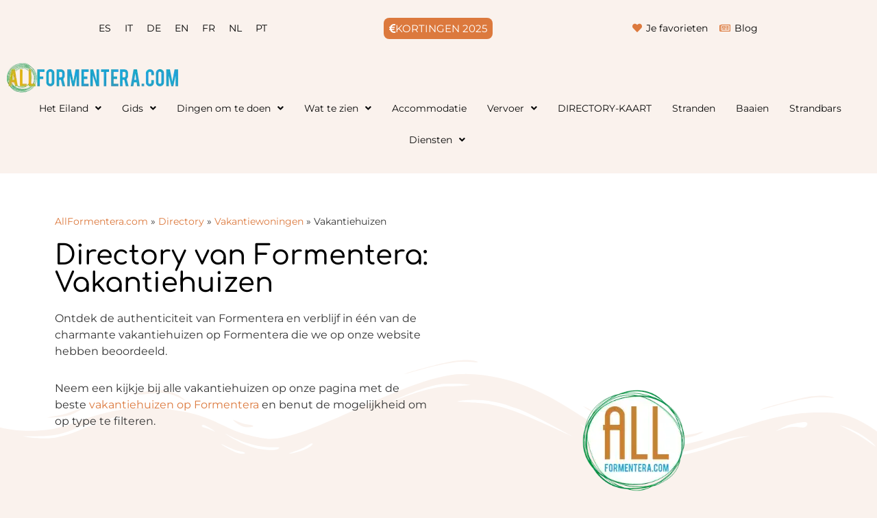

--- FILE ---
content_type: text/html; charset=UTF-8
request_url: https://allformentera.com/nl/directory-categorie/vakantiehuizen/
body_size: 47575
content:
<!doctype html><html lang="nl-NL"><head><meta charset="UTF-8"><style id="litespeed-ccss">ul{box-sizing:border-box}:root{--wp--preset--font-size--normal:16px;--wp--preset--font-size--huge:42px}.screen-reader-text{clip:rect(1px,1px,1px,1px);word-wrap:normal!important;border:0;-webkit-clip-path:inset(50%);clip-path:inset(50%);height:1px;margin:-1px;overflow:hidden;padding:0;position:absolute;width:1px}body{--wp--preset--color--black:#000;--wp--preset--color--cyan-bluish-gray:#abb8c3;--wp--preset--color--white:#fff;--wp--preset--color--pale-pink:#f78da7;--wp--preset--color--vivid-red:#cf2e2e;--wp--preset--color--luminous-vivid-orange:#ff6900;--wp--preset--color--luminous-vivid-amber:#fcb900;--wp--preset--color--light-green-cyan:#7bdcb5;--wp--preset--color--vivid-green-cyan:#00d084;--wp--preset--color--pale-cyan-blue:#8ed1fc;--wp--preset--color--vivid-cyan-blue:#0693e3;--wp--preset--color--vivid-purple:#9b51e0;--wp--preset--gradient--vivid-cyan-blue-to-vivid-purple:linear-gradient(135deg,rgba(6,147,227,1) 0%,#9b51e0 100%);--wp--preset--gradient--light-green-cyan-to-vivid-green-cyan:linear-gradient(135deg,#7adcb4 0%,#00d082 100%);--wp--preset--gradient--luminous-vivid-amber-to-luminous-vivid-orange:linear-gradient(135deg,rgba(252,185,0,1) 0%,rgba(255,105,0,1) 100%);--wp--preset--gradient--luminous-vivid-orange-to-vivid-red:linear-gradient(135deg,rgba(255,105,0,1) 0%,#cf2e2e 100%);--wp--preset--gradient--very-light-gray-to-cyan-bluish-gray:linear-gradient(135deg,#eee 0%,#a9b8c3 100%);--wp--preset--gradient--cool-to-warm-spectrum:linear-gradient(135deg,#4aeadc 0%,#9778d1 20%,#cf2aba 40%,#ee2c82 60%,#fb6962 80%,#fef84c 100%);--wp--preset--gradient--blush-light-purple:linear-gradient(135deg,#ffceec 0%,#9896f0 100%);--wp--preset--gradient--blush-bordeaux:linear-gradient(135deg,#fecda5 0%,#fe2d2d 50%,#6b003e 100%);--wp--preset--gradient--luminous-dusk:linear-gradient(135deg,#ffcb70 0%,#c751c0 50%,#4158d0 100%);--wp--preset--gradient--pale-ocean:linear-gradient(135deg,#fff5cb 0%,#b6e3d4 50%,#33a7b5 100%);--wp--preset--gradient--electric-grass:linear-gradient(135deg,#caf880 0%,#71ce7e 100%);--wp--preset--gradient--midnight:linear-gradient(135deg,#020381 0%,#2874fc 100%);--wp--preset--font-size--small:13px;--wp--preset--font-size--medium:20px;--wp--preset--font-size--large:36px;--wp--preset--font-size--x-large:42px;--wp--preset--spacing--20:.44rem;--wp--preset--spacing--30:.67rem;--wp--preset--spacing--40:1rem;--wp--preset--spacing--50:1.5rem;--wp--preset--spacing--60:2.25rem;--wp--preset--spacing--70:3.38rem;--wp--preset--spacing--80:5.06rem;--wp--preset--shadow--natural:6px 6px 9px rgba(0,0,0,.2);--wp--preset--shadow--deep:12px 12px 50px rgba(0,0,0,.4);--wp--preset--shadow--sharp:6px 6px 0px rgba(0,0,0,.2);--wp--preset--shadow--outlined:6px 6px 0px -3px rgba(255,255,255,1),6px 6px rgba(0,0,0,1);--wp--preset--shadow--crisp:6px 6px 0px rgba(0,0,0,1)}.wpml-ls-legacy-list-horizontal{border:1px solid transparent;padding:7px;clear:both}.wpml-ls-legacy-list-horizontal>ul{padding:0;margin:0!important;list-style-type:none}.wpml-ls-legacy-list-horizontal .wpml-ls-item{padding:0;margin:0;list-style-type:none;display:inline-block}.wpml-ls-legacy-list-horizontal a{display:block;text-decoration:none;padding:5px 10px 6px;line-height:1}.wpml-ls-legacy-list-horizontal a span{vertical-align:middle}html{line-height:1.15;-webkit-text-size-adjust:100%}*,:after,:before{box-sizing:border-box}body{margin:0;font-family:-apple-system,BlinkMacSystemFont,Segoe UI,Roboto,Helvetica Neue,Arial,Noto Sans,sans-serif,Apple Color Emoji,Segoe UI Emoji,Segoe UI Symbol,Noto Color Emoji;font-size:1rem;font-weight:400;line-height:1.5;color:#333;background-color:#fff;-webkit-font-smoothing:antialiased;-moz-osx-font-smoothing:grayscale}h1,h2{-webkit-margin-before:.5rem;margin-block-start:.5rem;-webkit-margin-after:1rem;margin-block-end:1rem;font-family:inherit;font-weight:500;line-height:1.2;color:inherit}h1{font-size:2.5rem}h2{font-size:2rem}p{-webkit-margin-before:0;margin-block-start:0;-webkit-margin-after:.9rem;margin-block-end:.9rem}a{background-color:transparent;text-decoration:none;color:#c36}img{border-style:none;height:auto;max-width:100%}label{display:inline-block;line-height:1;vertical-align:middle}input{font-family:inherit;font-size:1rem;line-height:1.5;margin:0}input[type=search]{width:100%;border:1px solid #666;border-radius:3px;padding:.5rem 1rem}input{overflow:visible}[type=search]{-webkit-appearance:textfield;outline-offset:-2px}[type=search]::-webkit-search-decoration{-webkit-appearance:none}::-webkit-file-upload-button{-webkit-appearance:button;font:inherit}li,ul{-webkit-margin-before:0;margin-block-start:0;-webkit-margin-after:0;margin-block-end:0;border:0;outline:0;font-size:100%;vertical-align:baseline;background:0 0}.screen-reader-text{clip:rect(1px,1px,1px,1px);height:1px;overflow:hidden;position:absolute!important;width:1px;word-wrap:normal!important}.site-navigation{grid-area:nav-menu;display:flex;align-items:center;flex-grow:1}[class*=" eicon-"]{display:inline-block;font-family:eicons;font-size:inherit;font-weight:400;font-style:normal;font-variant:normal;line-height:1;text-rendering:auto;-webkit-font-smoothing:antialiased;-moz-osx-font-smoothing:grayscale}.eicon-menu-bar:before{content:"\e816"}.eicon-close:before{content:"\e87f"}.elementor-screen-only,.screen-reader-text{position:absolute;top:-10000em;width:1px;height:1px;margin:-1px;padding:0;overflow:hidden;clip:rect(0,0,0,0);border:0}.elementor *,.elementor :after,.elementor :before{box-sizing:border-box}.elementor a{box-shadow:none;text-decoration:none}.elementor img{height:auto;max-width:100%;border:none;border-radius:0;box-shadow:none}.elementor .elementor-background-overlay{height:100%;width:100%;top:0;left:0;position:absolute}.elementor-widget-wrap .elementor-element.elementor-widget__width-auto{max-width:100%}.elementor-element{--flex-direction:initial;--flex-wrap:initial;--justify-content:initial;--align-items:initial;--align-content:initial;--gap:initial;--flex-basis:initial;--flex-grow:initial;--flex-shrink:initial;--order:initial;--align-self:initial;flex-basis:var(--flex-basis);flex-grow:var(--flex-grow);flex-shrink:var(--flex-shrink);order:var(--order);align-self:var(--align-self)}.elementor-align-center{text-align:center}.elementor-align-right{text-align:right}.elementor-align-right .elementor-button{width:auto}:root{--page-title-display:block}.elementor-page-title{display:var(--page-title-display)}.elementor-section{position:relative}.elementor-section .elementor-container{display:flex;margin-right:auto;margin-left:auto;position:relative}@media (max-width:1024px){.elementor-section .elementor-container{flex-wrap:wrap}}.elementor-section.elementor-section-boxed>.elementor-container{max-width:1140px}.elementor-widget-wrap{position:relative;width:100%;flex-wrap:wrap;align-content:flex-start}.elementor:not(.elementor-bc-flex-widget) .elementor-widget-wrap{display:flex}.elementor-widget-wrap>.elementor-element{width:100%}.elementor-widget{position:relative}.elementor-widget:not(:last-child){margin-bottom:20px}.elementor-widget:not(:last-child).elementor-widget__width-auto{margin-bottom:0}.elementor-column{position:relative;min-height:1px;display:flex}.elementor-column-gap-default>.elementor-column>.elementor-element-populated{padding:10px}@media (min-width:768px){.elementor-column.elementor-col-50{width:50%}.elementor-column.elementor-col-100{width:100%}}@media (max-width:767px){.elementor-column{width:100%}}ul.elementor-icon-list-items.elementor-inline-items{display:flex;flex-wrap:wrap}ul.elementor-icon-list-items.elementor-inline-items .elementor-inline-item{word-break:break-word}.elementor-grid{display:grid;grid-column-gap:var(--grid-column-gap);grid-row-gap:var(--grid-row-gap)}.elementor-grid .elementor-grid-item{min-width:0}.elementor-grid-0 .elementor-grid{display:inline-block;width:100%;word-spacing:var(--grid-column-gap);margin-bottom:calc(-1*var(--grid-row-gap))}.elementor-grid-0 .elementor-grid .elementor-grid-item{display:inline-block;margin-bottom:var(--grid-row-gap);word-break:break-word}.elementor-button{display:inline-block;line-height:1;background-color:#69727d;font-size:15px;padding:12px 24px;border-radius:3px;color:#fff;fill:#fff;text-align:center}.elementor-button:visited{color:#fff}.elementor-button-content-wrapper{display:flex;justify-content:center}.elementor-button-icon{flex-grow:0;order:5}.elementor-button .elementor-align-icon-left{margin-right:5px;order:5}.elementor-button span{text-decoration:inherit}.elementor-icon{display:inline-block;line-height:1;color:#69727d;font-size:50px;text-align:center}.elementor-icon i{width:1em;height:1em;position:relative;display:block}.elementor-icon i:before{position:absolute;left:50%;transform:translateX(-50%)}.elementor-shape-circle .elementor-icon{border-radius:50%}.elementor-element{--swiper-theme-color:#000;--swiper-navigation-size:44px;--swiper-pagination-bullet-size:6px;--swiper-pagination-bullet-horizontal-gap:6px}.elementor-shape{overflow:hidden;position:absolute;left:0;width:100%;line-height:0;direction:ltr}.elementor-shape-bottom{bottom:-1px}.elementor-shape-bottom:not([data-negative=true]) svg{z-index:-1}.elementor-shape[data-negative=false].elementor-shape-bottom{transform:rotate(180deg)}.elementor-shape svg{display:block;width:calc(100% + 1.3px);position:relative;left:50%;transform:translateX(-50%)}.elementor-shape .elementor-shape-fill{fill:#fff;transform-origin:center;transform:rotateY(0deg)}.elementor .elementor-element ul.elementor-icon-list-items{padding:0}.elementor-widget-divider{--divider-border-style:none;--divider-border-width:1px;--divider-color:#0c0d0e;--divider-icon-size:20px;--divider-element-spacing:10px;--divider-pattern-height:24px;--divider-pattern-size:20px;--divider-pattern-url:none;--divider-pattern-repeat:repeat-x}.elementor-widget-divider .elementor-divider{display:flex}.elementor-widget-divider .elementor-divider__text{font-size:15px;line-height:1;max-width:95%}.elementor-widget-divider .elementor-divider__element{margin:0 var(--divider-element-spacing);flex-shrink:0}.elementor-widget-divider .elementor-divider-separator{display:flex;margin:0;direction:ltr}.elementor-widget-divider--view-line_text .elementor-divider-separator{align-items:center}.elementor-widget-divider--view-line_text .elementor-divider-separator:after,.elementor-widget-divider--view-line_text .elementor-divider-separator:before{display:block;content:"";border-block-end:0;flex-grow:1;border-block-start:var(--divider-border-width) var(--divider-border-style) var(--divider-color)}.elementor-widget-divider--element-align-left .elementor-divider-separator:before{content:none}.elementor-widget-divider--element-align-left .elementor-divider__element{margin-left:0}.elementor-heading-title{padding:0;margin:0;line-height:1}.elementor-widget.elementor-icon-list--layout-inline .elementor-widget-container{overflow:hidden}.elementor-widget .elementor-icon-list-items.elementor-inline-items{margin-right:-8px;margin-left:-8px}.elementor-widget .elementor-icon-list-items.elementor-inline-items .elementor-icon-list-item{margin-right:8px;margin-left:8px}.elementor-widget .elementor-icon-list-items.elementor-inline-items .elementor-icon-list-item:after{width:auto;left:auto;right:auto;position:relative;height:100%;border-top:0;border-bottom:0;border-right:0;border-left-width:1px;border-style:solid;right:-8px}.elementor-widget .elementor-icon-list-items{list-style-type:none;margin:0;padding:0}.elementor-widget .elementor-icon-list-item{margin:0;padding:0;position:relative}.elementor-widget .elementor-icon-list-item:after{position:absolute;bottom:0;width:100%}.elementor-widget .elementor-icon-list-item,.elementor-widget .elementor-icon-list-item a{display:flex;font-size:inherit;align-items:var(--icon-vertical-align,center)}.elementor-widget .elementor-icon-list-icon+.elementor-icon-list-text{align-self:center;padding-left:5px}.elementor-widget .elementor-icon-list-icon{display:flex;position:relative;top:var(--icon-vertical-offset,initial)}.elementor-widget .elementor-icon-list-icon i{width:1.25em;font-size:var(--e-icon-list-icon-size)}.elementor-widget.elementor-widget-icon-list .elementor-icon-list-icon{text-align:var(--e-icon-list-icon-align)}.elementor-widget.elementor-list-item-link-full_width a{width:100%}.elementor-widget.elementor-align-center .elementor-icon-list-item,.elementor-widget.elementor-align-center .elementor-icon-list-item a{justify-content:center}.elementor-widget.elementor-align-center .elementor-icon-list-item:after{margin:auto}.elementor-widget.elementor-align-center .elementor-inline-items{justify-content:center}.elementor-widget:not(.elementor-align-right) .elementor-icon-list-item:after{left:0}.elementor-widget:not(.elementor-align-left) .elementor-icon-list-item:after{right:0}@media (min-width:-1){.elementor-widget:not(.elementor-widescreen-align-right) .elementor-icon-list-item:after{left:0}.elementor-widget:not(.elementor-widescreen-align-left) .elementor-icon-list-item:after{right:0}}@media (max-width:-1){.elementor-widget:not(.elementor-laptop-align-right) .elementor-icon-list-item:after{left:0}.elementor-widget:not(.elementor-laptop-align-left) .elementor-icon-list-item:after{right:0}}@media (max-width:-1){.elementor-widget:not(.elementor-tablet_extra-align-right) .elementor-icon-list-item:after{left:0}.elementor-widget:not(.elementor-tablet_extra-align-left) .elementor-icon-list-item:after{right:0}}@media (max-width:1024px){.elementor-widget:not(.elementor-tablet-align-right) .elementor-icon-list-item:after{left:0}.elementor-widget:not(.elementor-tablet-align-left) .elementor-icon-list-item:after{right:0}}@media (max-width:-1){.elementor-widget:not(.elementor-mobile_extra-align-right) .elementor-icon-list-item:after{left:0}.elementor-widget:not(.elementor-mobile_extra-align-left) .elementor-icon-list-item:after{right:0}}@media (max-width:767px){.elementor-widget:not(.elementor-mobile-align-right) .elementor-icon-list-item:after{left:0}.elementor-widget:not(.elementor-mobile-align-left) .elementor-icon-list-item:after{right:0}}.elementor-widget-image{text-align:center}.elementor-widget-image a{display:inline-block}.elementor-widget-image img{vertical-align:middle;display:inline-block}.elementor-widget-social-icons.elementor-grid-0 .elementor-widget-container{line-height:1;font-size:0}.elementor-widget-social-icons .elementor-grid{grid-column-gap:var(--grid-column-gap,5px);grid-row-gap:var(--grid-row-gap,5px);grid-template-columns:var(--grid-template-columns);justify-content:var(--justify-content,center);justify-items:var(--justify-content,center)}.elementor-icon.elementor-social-icon{font-size:var(--icon-size,25px);line-height:var(--icon-size,25px);width:calc(var(--icon-size,25px) + 2*var(--icon-padding,.5em));height:calc(var(--icon-size,25px) + 2*var(--icon-padding,.5em))}.elementor-social-icon{--e-social-icon-icon-color:#fff;display:inline-flex;background-color:#69727d;align-items:center;justify-content:center;text-align:center}.elementor-social-icon i{color:var(--e-social-icon-icon-color)}.elementor-social-icon:last-child{margin:0}.elementor-social-icon-facebook{background-color:#3b5998}.elementor-social-icon-instagram{background-color:#262626}.elementor-social-icon-youtube{background-color:#cd201f}.elementor-shape-circle .elementor-icon.elementor-social-icon{border-radius:50%}.elementor-kit-25029{--e-global-color-primary:#dc793d;--e-global-color-secondary:#faf2ed;--e-global-color-text:#444;--e-global-color-accent:#61ce70;--e-global-color-639bf17:#ddab40;--e-global-color-4b8f5ee:#fff;--e-global-color-b6b4a82:#f53;--e-global-typography-primary-font-family:"Comfortaa";--e-global-typography-primary-font-weight:800;--e-global-typography-secondary-font-family:"Source Sans Pro";--e-global-typography-secondary-font-weight:400;--e-global-typography-text-font-family:"Source Sans Pro";--e-global-typography-text-font-weight:400;--e-global-typography-accent-font-family:"Roboto";--e-global-typography-accent-font-weight:500;font-family:"Montserrat",Sans-serif}.elementor-kit-25029 p{margin-bottom:30px}.elementor-kit-25029 a{color:#dc793d}.elementor-kit-25029 h1{color:#fff;font-family:"Comfortaa",Sans-serif}.elementor-kit-25029 h2{font-family:"Comfortaa",Sans-serif;line-height:45px;letter-spacing:0px}.elementor-kit-25029 .elementor-button{color:#fff;background-color:#dc793d}.elementor-section.elementor-section-boxed>.elementor-container{max-width:1140px}.elementor-widget:not(:last-child){margin-block-end:20px}.elementor-element{--widgets-spacing:20px 20px}@media (max-width:1024px){.elementor-section.elementor-section-boxed>.elementor-container{max-width:1024px}}@media (max-width:767px){.elementor-section.elementor-section-boxed>.elementor-container{max-width:767px}}.elementor-kit-25029 ul{margin-bottom:1em}.elementor-location-header:before{content:"";display:table;clear:both}.elementor-search-form{display:block}.elementor-search-form input[type=search]{margin:0;border:0;padding:0;display:inline-block;vertical-align:middle;white-space:normal;background:0 0;line-height:1;min-width:0;font-size:15px;-webkit-appearance:none;-moz-appearance:none}.elementor-search-form__container{display:flex;overflow:hidden;border:0 solid transparent;min-height:50px}.elementor-search-form__container:not(.elementor-search-form--full-screen){background:#f1f2f3}.elementor-search-form__input{flex-basis:100%;color:#3f444b}.elementor-search-form__input::-moz-placeholder{color:inherit;font-family:inherit;opacity:.6}.elementor-search-form--skin-minimal .elementor-search-form__icon{opacity:.6;display:flex;align-items:center;justify-content:flex-end;color:#3f444b;fill:#3f444b;font-size:var(--e-search-form-icon-size-minimal,15px)}.elementor-icon-list-items .elementor-icon-list-item .elementor-icon-list-text{display:inline-block}.elementor-widget-breadcrumbs{font-size:.85em}.elementor-widget-breadcrumbs p{margin-bottom:0}.elementor-item:after,.elementor-item:before{display:block;position:absolute}.elementor-item:not(:hover):not(:focus):not(.elementor-item-active):not(.highlighted):after,.elementor-item:not(:hover):not(:focus):not(.elementor-item-active):not(.highlighted):before{opacity:0}.elementor-nav-menu--main .elementor-nav-menu a{padding:13px 20px}.elementor-nav-menu--main .elementor-nav-menu ul{position:absolute;width:12em;border-width:0;border-style:solid;padding:0}.elementor-nav-menu--layout-horizontal{display:flex}.elementor-nav-menu--layout-horizontal .elementor-nav-menu{display:flex;flex-wrap:wrap}.elementor-nav-menu--layout-horizontal .elementor-nav-menu a{white-space:nowrap;flex-grow:1}.elementor-nav-menu--layout-horizontal .elementor-nav-menu>li{display:flex}.elementor-nav-menu--layout-horizontal .elementor-nav-menu>li ul{top:100%!important}.elementor-nav-menu--layout-horizontal .elementor-nav-menu>li:not(:first-child)>a{margin-inline-start:var(--e-nav-menu-horizontal-menu-item-margin)}.elementor-nav-menu--layout-horizontal .elementor-nav-menu>li:not(:first-child)>ul{left:var(--e-nav-menu-horizontal-menu-item-margin)!important}.elementor-nav-menu--layout-horizontal .elementor-nav-menu>li:not(:last-child)>a{margin-inline-end:var(--e-nav-menu-horizontal-menu-item-margin)}.elementor-nav-menu--layout-horizontal .elementor-nav-menu>li:not(:last-child):after{content:var(--e-nav-menu-divider-content,none);height:var(--e-nav-menu-divider-height,35%);border-left:var(--e-nav-menu-divider-width,2px) var(--e-nav-menu-divider-style,solid) var(--e-nav-menu-divider-color,#000);border-bottom-color:var(--e-nav-menu-divider-color,#000);border-right-color:var(--e-nav-menu-divider-color,#000);border-top-color:var(--e-nav-menu-divider-color,#000);align-self:center}.elementor-nav-menu__align-start .elementor-nav-menu{margin-inline-end:auto;justify-content:flex-start}.elementor-nav-menu__align-center .elementor-nav-menu{margin-inline-start:auto;margin-inline-end:auto;justify-content:center}.elementor-widget-nav-menu .elementor-widget-container{display:flex;flex-direction:column}.elementor-nav-menu{position:relative;z-index:2}.elementor-nav-menu:after{content:" ";display:block;height:0;font:0/0 serif;clear:both;visibility:hidden;overflow:hidden}.elementor-nav-menu,.elementor-nav-menu li,.elementor-nav-menu ul{display:block;list-style:none;margin:0;padding:0;line-height:normal}.elementor-nav-menu ul{display:none}.elementor-nav-menu a,.elementor-nav-menu li{position:relative}.elementor-nav-menu li{border-width:0}.elementor-nav-menu a{display:flex;align-items:center}.elementor-nav-menu a{padding:10px 20px;line-height:20px}.elementor-menu-toggle{display:flex;align-items:center;justify-content:center;font-size:var(--nav-menu-icon-size,22px);padding:.25em;border:0 solid;border-radius:3px;background-color:rgba(0,0,0,.05);color:#33373d}.elementor-menu-toggle:not(.elementor-active) .elementor-menu-toggle__icon--close{display:none}.elementor-nav-menu--dropdown{background-color:#fff;font-size:13px}.elementor-nav-menu--dropdown-none .elementor-nav-menu--dropdown{display:none}.elementor-nav-menu--dropdown.elementor-nav-menu__container{margin-top:10px;transform-origin:top;overflow-y:auto;overflow-x:hidden}.elementor-nav-menu--dropdown.elementor-nav-menu__container .elementor-sub-item{font-size:.85em}.elementor-nav-menu--dropdown a{color:#33373d}ul.elementor-nav-menu--dropdown a{text-shadow:none;border-left:8px solid transparent}.elementor-nav-menu--toggle{--menu-height:100vh}.elementor-nav-menu--toggle .elementor-menu-toggle:not(.elementor-active)+.elementor-nav-menu__container{transform:scaleY(0);max-height:0;overflow:hidden}.elementor-nav-menu--stretch .elementor-nav-menu__container.elementor-nav-menu--dropdown{position:absolute;z-index:9997}@media (max-width:1024px){.elementor-nav-menu--dropdown-tablet .elementor-nav-menu--main{display:none}}@media (min-width:1025px){.elementor-nav-menu--dropdown-tablet .elementor-menu-toggle,.elementor-nav-menu--dropdown-tablet .elementor-nav-menu--dropdown{display:none}.elementor-nav-menu--dropdown-tablet nav.elementor-nav-menu--dropdown.elementor-nav-menu__container{overflow-y:hidden}}.e-loop-item *{word-break:break-word}.elementor-52298 .elementor-element.elementor-element-e4bee41>.elementor-container>.elementor-column>.elementor-widget-wrap{align-content:center;align-items:center}.elementor-52298 .elementor-element.elementor-element-e4bee41:not(.elementor-motion-effects-element-type-background){background-color:var(--e-global-color-secondary)}.elementor-52298 .elementor-element.elementor-element-588cf85.elementor-column.elementor-element[data-element_type="column"]>.elementor-widget-wrap.elementor-element-populated{align-content:center;align-items:center}.elementor-52298 .elementor-element.elementor-element-588cf85.elementor-column>.elementor-widget-wrap{justify-content:space-between}.elementor-52298 .elementor-element.elementor-element-fa022fe .wpml-elementor-ls .wpml-ls-item{font-size:14px;font-weight:400}.elementor-52298 .elementor-element.elementor-element-fa022fe .wpml-elementor-ls .wpml-ls-item .wpml-ls-link{color:#000}.elementor-52298 .elementor-element.elementor-element-fa022fe{width:auto;max-width:auto}.elementor-52298 .elementor-element.elementor-element-03a79b5{--grid-template-columns:repeat(0,auto);--icon-size:10px;--grid-column-gap:5px;--grid-row-gap:0px;width:auto;max-width:auto}.elementor-52298 .elementor-element.elementor-element-14b040b .elementor-search-form__container{min-height:35px;box-shadow:0px 0px 10px -4px rgba(0,0,0,.5)}body:not(.rtl) .elementor-52298 .elementor-element.elementor-element-14b040b .elementor-search-form__icon{padding-left:calc(35px/3)}.elementor-52298 .elementor-element.elementor-element-14b040b .elementor-search-form__input{padding-left:calc(35px/3);padding-right:calc(35px/3)}.elementor-52298 .elementor-element.elementor-element-14b040b input[type=search].elementor-search-form__input{font-size:14px}.elementor-52298 .elementor-element.elementor-element-14b040b .elementor-search-form__input,.elementor-52298 .elementor-element.elementor-element-14b040b .elementor-search-form__icon{color:#000;fill:#000}.elementor-52298 .elementor-element.elementor-element-14b040b{width:auto;max-width:auto}.elementor-52298 .elementor-element.elementor-element-fea0647{--e-icon-list-icon-size:14px;--icon-vertical-offset:0px;width:auto;max-width:auto}.elementor-52298 .elementor-element.elementor-element-fea0647 .elementor-icon-list-item>a{font-size:14px}.elementor-52298 .elementor-element.elementor-element-fea0647 .elementor-icon-list-text{color:#000}.elementor-52298 .elementor-element.elementor-element-16b8a6d>.elementor-container>.elementor-column>.elementor-widget-wrap{align-content:center;align-items:center}.elementor-52298 .elementor-element.elementor-element-16b8a6d:not(.elementor-motion-effects-element-type-background){background-color:var(--e-global-color-secondary)}.elementor-52298 .elementor-element.elementor-element-16b8a6d{margin-top:0;margin-bottom:0}.elementor-52298 .elementor-element.elementor-element-2b10f0c.elementor-column.elementor-element[data-element_type="column"]>.elementor-widget-wrap.elementor-element-populated{align-content:center;align-items:center}.elementor-52298 .elementor-element.elementor-element-2b10f0c.elementor-column>.elementor-widget-wrap{justify-content:space-between}.elementor-52298 .elementor-element.elementor-element-0616ee4{width:auto;max-width:auto}.elementor-52298 .elementor-element.elementor-element-346384a .elementor-menu-toggle{margin:0 auto;background-color:var(--e-global-color-primary)}.elementor-52298 .elementor-element.elementor-element-346384a .elementor-nav-menu .elementor-item{font-size:14px;font-weight:400}.elementor-52298 .elementor-element.elementor-element-346384a .elementor-nav-menu--main .elementor-item{color:#0a0a0a;fill:#0a0a0a}.elementor-52298 .elementor-element.elementor-element-346384a{--e-nav-menu-horizontal-menu-item-margin:calc(-10px/2);width:auto;max-width:auto}.elementor-52298 .elementor-element.elementor-element-346384a .elementor-nav-menu--dropdown a,.elementor-52298 .elementor-element.elementor-element-346384a .elementor-menu-toggle{color:var(--e-global-color-text)}.elementor-52298 .elementor-element.elementor-element-346384a .elementor-nav-menu--dropdown{background-color:var(--e-global-color-secondary);border-style:none;border-radius:0 0 10px 10px}.elementor-52298 .elementor-element.elementor-element-346384a .elementor-nav-menu--dropdown .elementor-item,.elementor-52298 .elementor-element.elementor-element-346384a .elementor-nav-menu--dropdown .elementor-sub-item{font-size:14px;font-weight:400}.elementor-52298 .elementor-element.elementor-element-346384a .elementor-nav-menu--dropdown li:first-child a{border-top-left-radius:0;border-top-right-radius:0}.elementor-52298 .elementor-element.elementor-element-346384a .elementor-nav-menu--dropdown li:last-child a{border-bottom-right-radius:10px;border-bottom-left-radius:10px}.elementor-52298 .elementor-element.elementor-element-346384a .elementor-nav-menu--main .elementor-nav-menu--dropdown,.elementor-52298 .elementor-element.elementor-element-346384a .elementor-nav-menu__container.elementor-nav-menu--dropdown{box-shadow:0px 0px 10px 0px rgba(0,0,0,.5)}.elementor-52298 .elementor-element.elementor-element-346384a .elementor-nav-menu--dropdown a{padding-left:8px;padding-right:8px;padding-top:10px;padding-bottom:10px}.elementor-52298 .elementor-element.elementor-element-346384a div.elementor-menu-toggle{color:var(--e-global-color-4b8f5ee)}@media (max-width:767px){.elementor-52298 .elementor-element.elementor-element-fea0647>.elementor-widget-container{padding:5px}.elementor-52298 .elementor-element.elementor-element-0616ee4 img{max-width:90%}}.elementor-52288 .elementor-element.elementor-element-9c93b3f .elementor-nav-menu .elementor-item{font-size:14px}.elementor-52296 .elementor-element.elementor-element-35e55561:not(.elementor-motion-effects-element-type-background){background-color:#fff}.elementor-52296 .elementor-element.elementor-element-35e55561>.elementor-background-overlay{opacity:.5}.elementor-52296 .elementor-element.elementor-element-35e55561{padding:50px 0 20px}.elementor-52296 .elementor-element.elementor-element-35e55561>.elementor-shape-bottom .elementor-shape-fill{fill:var(--e-global-color-secondary)}.elementor-52296 .elementor-element.elementor-element-35e55561>.elementor-shape-bottom svg{width:calc(100% + 1.3px);height:166px;transform:translateX(-50%) rotateY(180deg)}.elementor-52296 .elementor-element.elementor-element-224868fe .elementor-heading-title{color:#000}.elementor-52296 .elementor-element.elementor-element-76bae8c.elementor-column.elementor-element[data-element_type="column"]>.elementor-widget-wrap.elementor-element-populated{align-content:flex-end;align-items:flex-end}.elementor-52296 .elementor-element.elementor-element-ee3e69f>.elementor-widget-container{margin:0 0 -60px}.elementor-52296 .elementor-element.elementor-element-c742293{margin-top:40px;margin-bottom:0}.elementor-52296 .elementor-element.elementor-element-19f5e59{--divider-border-style:solid;--divider-color:#000;--divider-border-width:1px;--divider-element-spacing:50px}.elementor-52296 .elementor-element.elementor-element-19f5e59 .elementor-divider-separator{width:100%;margin:0 auto;margin-left:0}.elementor-52296 .elementor-element.elementor-element-19f5e59 .elementor-divider{text-align:left;padding-block-start:15px;padding-block-end:15px}.elementor-52296 .elementor-element.elementor-element-19f5e59 .elementor-divider__text{font-size:30px}.elementor-52296 .elementor-element.elementor-element-49bac074{margin-top:0;margin-bottom:40px;padding:0}.elementor-52296 .elementor-element.elementor-element-8acfa35 .map{height:600px}.elementor-52296 .elementor-element.elementor-element-f900664 .dce-posts-container.dce-skin-grid .dce-post-item{width:calc(100%/2);flex:0 1 calc(100%/2);flex-grow:1;padding-right:calc(30px/2);padding-left:calc(30px/2)}.elementor-52296 .elementor-element.elementor-element-f900664 .dce-posts-container.dce-skin-grid .dce-posts-wrapper{margin-left:calc(-30px/2);margin-right:calc(-30px/2)}.elementor-52296 .elementor-element.elementor-element-f900664 .dce-post-item{padding-bottom:35px}body.elementor-page-52296:not(.elementor-motion-effects-element-type-background){background-color:var(--e-global-color-secondary)}@media (max-width:1024px){.elementor-52296 .elementor-element.elementor-element-f900664 .dce-posts-container.dce-skin-grid .dce-post-item{width:calc(100%/3);flex:0 1 calc(100%/3)}}@media (max-width:767px){.elementor-52296 .elementor-element.elementor-element-f900664 .dce-posts-container.dce-skin-grid .dce-post-item{width:calc(100%/1);flex:0 1 calc(100%/1)}}:root{--glsr-white:#fff;--glsr-gray-100:#f5f5f5;--glsr-gray-200:#e5e5e5;--glsr-gray-300:#d4d4d4;--glsr-gray-400:#a3a3a3;--glsr-gray-500:#737373;--glsr-gray-600:#525252;--glsr-gray-700:#404040;--glsr-gray-800:#262626;--glsr-gray-900:#171717;--glsr-black:#000;--glsr-blue:#1c64f2;--glsr-green:#057a55;--glsr-red:#e02424;--glsr-yellow:#faca15;--glsr-duration-slow:.3s;--glsr-duration-fast:.15s;--glsr-gap-xs:.25em;--glsr-gap-sm:.5em;--glsr-gap-md:.75em;--glsr-gap-lg:1em;--glsr-gap-xl:2em;--glsr-leading:1.5;--glsr-px:1.25em;--glsr-py:1.25em;--glsr-radius:3px;--glsr-text-base:1em;--glsr-text-sm:.875em;--glsr-text-md:1em;--glsr-text-lg:1.25em;--glsr-review-star:1.25em;--glsr-review-verified:var(--glsr-green);--glsr-bar-bg:var(--glsr-yellow);--glsr-bar-leading:1.5;--glsr-bar-opacity:.1;--glsr-max-w:48ch;--glsr-summary-star:1.5em;--glsr-summary-text:var(--gl-text-sm);--glsr-choice-h:1.125em;--glsr-choice-w:1.125em;--glsr-description-text:var(--glsr-text-sm);--glsr-form-error:var(--glsr-red);--glsr-form-star:2em;--glsr-form-success:var(--glsr-green);--glsr-input-b:1px solid var(--glsr-gray-400);--glsr-input-bg:var(--glsr-white);--glsr-input-color:var(--glsr-gray-900);--glsr-input-px:.75em;--glsr-input-py:.5em;--glsr-input-radius:3px;--glsr-label-text:var(--glsr-text-sm);--glsr-label-weight:600;--glsr-toggle-bg-0:currentColor;--glsr-toggle-bg-1:currentColor;--glsr-toggle-color:var(--glsr-white);--glsr-toggle-h:1.25em;--glsr-toggle-opacity-0:.15;--glsr-toggle-opacity-1:1;--glsr-toggle-p:3px;--glsr-toggle-radius:999px;--glsr-toggle-shadow-color:rgba(0,0,0,.2);--glsr-toggle-size:calc(var(--glsr-toggle-h) - var(--glsr-toggle-p)*2);--glsr-toggle-text:1em;--glsr-toggle-w:calc(var(--glsr-toggle-h)*2 - var(--glsr-toggle-p)*2);--glsr-modal-bg:var(--glsr-white);--glsr-modal-radius:3px;--glsr-tooltip-border-radius:4px;--glsr-tooltip-font-size:.875rem;--glsr-tooltip-font-weight:400;--glsr-tooltip-line-height:1;--glsr-tooltip-margin:12px;--glsr-tooltip-padding:.5em 1em;--glsr-tooltip-size:6px}.fab,.far,.fas{-moz-osx-font-smoothing:grayscale;-webkit-font-smoothing:antialiased;display:inline-block;font-style:normal;font-variant:normal;text-rendering:auto;line-height:1}.fa-check-double:before{content:"\f560"}.fa-facebook:before{content:"\f09a"}.fa-heart:before{content:"\f004"}.fa-instagram:before{content:"\f16d"}.fa-newspaper:before{content:"\f1ea"}.fa-search:before{content:"\f002"}.fa-youtube:before{content:"\f167"}.fab{font-family:"Font Awesome 5 Brands";font-weight:400}.fas{font-family:"Font Awesome 5 Free";font-weight:900}.far{font-family:"Font Awesome 5 Free";font-weight:400}.elementor-52282 .elementor-element.elementor-element-6650243:not(.elementor-motion-effects-element-type-background){background-color:#fff}.elementor-52282 .elementor-element.elementor-element-6650243{border-radius:10px}.elementor-52282 .elementor-element.elementor-element-6650243{box-shadow:0px 0px 10px 1px rgba(0,0,0,.5);padding:20px 0 0}.elementor-52282 .elementor-element.elementor-element-47c9fb0:not(.elementor-motion-effects-element-type-background)>.elementor-widget-wrap{background-color:#fff}.elementor-52282 .elementor-element.elementor-element-47c9fb0>.elementor-element-populated{border-radius:10px}.elementor-52282 .elementor-element.elementor-element-fa5aceb a.elementor-button,.elementor-52282 .elementor-element.elementor-element-fa5aceb .elementor-button{border-radius:20px}.elementor-52282 .elementor-element.elementor-element-fa5aceb>.elementor-widget-container{margin:0 10px -5px 5px}.elementor-52282 .elementor-element.elementor-element-fa5aceb{z-index:5}.elementor-52282 .elementor-element.elementor-element-5634249>.elementor-widget-container{margin:-85px 0 0;padding:20px 0 0}@media (max-width:767px){.elementor-52282 .elementor-element.elementor-element-6650243{padding:5% 2%}.elementor-52282 .elementor-element.elementor-element-fa5aceb>.elementor-widget-container{padding:0}.elementor-52282 .elementor-element.elementor-element-fa5aceb{z-index:5}.elementor-52282 .elementor-element.elementor-element-5634249>.elementor-widget-container{margin:-60px 0 0}}.elementor-52282 .elementor-element.elementor-element-6650243:not(.elementor-motion-effects-element-type-background){background-color:#fff}.elementor-52282 .elementor-element.elementor-element-6650243{border-radius:10px}.elementor-52282 .elementor-element.elementor-element-6650243{box-shadow:0px 0px 10px 1px rgba(0,0,0,.5);padding:20px 0 0}.elementor-52282 .elementor-element.elementor-element-47c9fb0:not(.elementor-motion-effects-element-type-background)>.elementor-widget-wrap{background-color:#fff}.elementor-52282 .elementor-element.elementor-element-47c9fb0>.elementor-element-populated{border-radius:10px}.elementor-52282 .elementor-element.elementor-element-fa5aceb a.elementor-button,.elementor-52282 .elementor-element.elementor-element-fa5aceb .elementor-button{border-radius:20px}.elementor-52282 .elementor-element.elementor-element-fa5aceb>.elementor-widget-container{margin:0 10px -5px 5px}.elementor-52282 .elementor-element.elementor-element-fa5aceb{z-index:5}.elementor-52282 .elementor-element.elementor-element-5634249>.elementor-widget-container{margin:-85px 0 0;padding:20px 0 0}@media (max-width:767px){.elementor-52282 .elementor-element.elementor-element-6650243{padding:5% 2%}.elementor-52282 .elementor-element.elementor-element-fa5aceb>.elementor-widget-container{padding:0}.elementor-52282 .elementor-element.elementor-element-fa5aceb{z-index:5}.elementor-52282 .elementor-element.elementor-element-5634249>.elementor-widget-container{margin:-60px 0 0}}.elementor-52282 .elementor-element.elementor-element-6650243:not(.elementor-motion-effects-element-type-background){background-color:#fff}.elementor-52282 .elementor-element.elementor-element-6650243{border-radius:10px}.elementor-52282 .elementor-element.elementor-element-6650243{box-shadow:0px 0px 10px 1px rgba(0,0,0,.5);padding:20px 0 0}.elementor-52282 .elementor-element.elementor-element-47c9fb0:not(.elementor-motion-effects-element-type-background)>.elementor-widget-wrap{background-color:#fff}.elementor-52282 .elementor-element.elementor-element-47c9fb0>.elementor-element-populated{border-radius:10px}.elementor-52282 .elementor-element.elementor-element-fa5aceb a.elementor-button,.elementor-52282 .elementor-element.elementor-element-fa5aceb .elementor-button{border-radius:20px}.elementor-52282 .elementor-element.elementor-element-fa5aceb>.elementor-widget-container{margin:0 10px -5px 5px}.elementor-52282 .elementor-element.elementor-element-fa5aceb{z-index:5}.elementor-52282 .elementor-element.elementor-element-5634249>.elementor-widget-container{margin:-85px 0 0;padding:20px 0 0}@media (max-width:767px){.elementor-52282 .elementor-element.elementor-element-6650243{padding:5% 2%}.elementor-52282 .elementor-element.elementor-element-fa5aceb>.elementor-widget-container{padding:0}.elementor-52282 .elementor-element.elementor-element-fa5aceb{z-index:5}.elementor-52282 .elementor-element.elementor-element-5634249>.elementor-widget-container{margin:-60px 0 0}}.elementor-52282 .elementor-element.elementor-element-6650243:not(.elementor-motion-effects-element-type-background){background-color:#fff}.elementor-52282 .elementor-element.elementor-element-6650243{border-radius:10px}.elementor-52282 .elementor-element.elementor-element-6650243{box-shadow:0px 0px 10px 1px rgba(0,0,0,.5);padding:20px 0 0}.elementor-52282 .elementor-element.elementor-element-47c9fb0:not(.elementor-motion-effects-element-type-background)>.elementor-widget-wrap{background-color:#fff}.elementor-52282 .elementor-element.elementor-element-47c9fb0>.elementor-element-populated{border-radius:10px}.elementor-52282 .elementor-element.elementor-element-fa5aceb a.elementor-button,.elementor-52282 .elementor-element.elementor-element-fa5aceb .elementor-button{border-radius:20px}.elementor-52282 .elementor-element.elementor-element-fa5aceb>.elementor-widget-container{margin:0 10px -5px 5px}.elementor-52282 .elementor-element.elementor-element-fa5aceb{z-index:5}.elementor-52282 .elementor-element.elementor-element-5634249>.elementor-widget-container{margin:-85px 0 0;padding:20px 0 0}@media (max-width:767px){.elementor-52282 .elementor-element.elementor-element-6650243{padding:5% 2%}.elementor-52282 .elementor-element.elementor-element-fa5aceb>.elementor-widget-container{padding:0}.elementor-52282 .elementor-element.elementor-element-fa5aceb{z-index:5}.elementor-52282 .elementor-element.elementor-element-5634249>.elementor-widget-container{margin:-60px 0 0}}.elementor-widget-dce-add-to-favorites .elementor-button-icon i{line-height:0;vertical-align:middle}.dce-add-to-favorite-add .dce-add-to-favorite-icon-remove{display:none}.dce-dynamic-posts-collection:after{display:none}.dce-posts-container.dce-skin-grid .dce-posts-wrapper{display:flex;flex-wrap:wrap}.dce-posts-container.dce-skin-grid .dce-post-item{display:flex;word-break:break-word}.dce-posts-container .dce-post-item .dce-post-block{display:flex;width:100%;flex-direction:column}</style><script src="[data-uri]" defer></script> <meta name="viewport" content="width=device-width, initial-scale=1"><link rel="profile" href="https://gmpg.org/xfn/11"><meta name='robots' content='index, follow, max-image-preview:large, max-snippet:-1, max-video-preview:-1' /><style>img:is([sizes="auto" i],[sizes^="auto," i]){contain-intrinsic-size:3000px 1500px}</style><title>Vakantiehuizen voor je vakantie op Formentera</title><meta name="description" content="Neem een kijkje in onze directory van vakantiehuizen op Formentera, waarmee je een vakantie zult hebben als nooit tevoren." /><link rel="canonical" href="https://allformentera.com/nl/directory-categorie/vakantiehuizen/" /><meta property="og:locale" content="nl_NL" /><meta property="og:type" content="article" /><meta property="og:title" content="Vakantiehuizen voor je vakantie op Formentera" /><meta property="og:description" content="Neem een kijkje in onze directory van vakantiehuizen op Formentera, waarmee je een vakantie zult hebben als nooit tevoren." /><meta property="og:url" content="https://allformentera.com/nl/directory-categorie/vakantiehuizen/" /><meta property="og:site_name" content="AllFormentera" /><meta name="twitter:card" content="summary_large_image" /> <script type="application/ld+json" class="yoast-schema-graph">{"@context":"https://schema.org","@graph":[{"@type":"CollectionPage","@id":"https://allformentera.com/nl/directory-categorie/vakantiehuizen/","url":"https://allformentera.com/nl/directory-categorie/vakantiehuizen/","name":"Vakantiehuizen voor je vakantie op Formentera","isPartOf":{"@id":"https://allformentera.com/nl/#website"},"primaryImageOfPage":{"@id":"https://allformentera.com/nl/directory-categorie/vakantiehuizen/#primaryimage"},"image":{"@id":"https://allformentera.com/nl/directory-categorie/vakantiehuizen/#primaryimage"},"thumbnailUrl":"https://allformentera.com/wp-content/uploads/2023/12/Cas-Saliners-Illetes-camino.webp","description":"Neem een kijkje in onze directory van vakantiehuizen op Formentera, waarmee je een vakantie zult hebben als nooit tevoren.","breadcrumb":{"@id":"https://allformentera.com/nl/directory-categorie/vakantiehuizen/#breadcrumb"},"inLanguage":"nl-NL"},{"@type":"ImageObject","inLanguage":"nl-NL","@id":"https://allformentera.com/nl/directory-categorie/vakantiehuizen/#primaryimage","url":"https://allformentera.com/wp-content/uploads/2023/12/Cas-Saliners-Illetes-camino.webp","contentUrl":"https://allformentera.com/wp-content/uploads/2023/12/Cas-Saliners-Illetes-camino.webp","width":1000,"height":667},{"@type":"BreadcrumbList","@id":"https://allformentera.com/nl/directory-categorie/vakantiehuizen/#breadcrumb","itemListElement":[{"@type":"ListItem","position":1,"name":"AllFormentera.com","item":"https://allformentera.com/nl/"},{"@type":"ListItem","position":2,"name":"Directory","item":"https://allformentera.com/nl/directory/"},{"@type":"ListItem","position":3,"name":"Vakantiewoningen","item":"https://allformentera.com/nl/directory-categorie/vakantiewoningen/"},{"@type":"ListItem","position":4,"name":"Vakantiehuizen"}]},{"@type":"WebSite","@id":"https://allformentera.com/nl/#website","url":"https://allformentera.com/nl/","name":"AllFormentera.com","description":"Alle informatie over Formentera","publisher":{"@id":"https://allformentera.com/nl/#organization"},"potentialAction":[{"@type":"SearchAction","target":{"@type":"EntryPoint","urlTemplate":"https://allformentera.com/nl/?s={search_term_string}"},"query-input":{"@type":"PropertyValueSpecification","valueRequired":true,"valueName":"search_term_string"}}],"inLanguage":"nl-NL"},{"@type":"Organization","@id":"https://allformentera.com/nl/#organization","name":"All Formentera","url":"https://allformentera.com/nl/","logo":{"@type":"ImageObject","inLanguage":"nl-NL","@id":"https://allformentera.com/nl/#/schema/logo/image/","url":"https://allformentera.com/wp-content/uploads/2022/05/AllFormentera.com-logo-horizontal-header.webp","contentUrl":"https://allformentera.com/wp-content/uploads/2022/05/AllFormentera.com-logo-horizontal-header.webp","width":250,"height":43,"caption":"All Formentera"},"image":{"@id":"https://allformentera.com/nl/#/schema/logo/image/"},"sameAs":["https://www.facebook.com/allformentera","https://www.instagram.com/allformentera/"]}]}</script> <link rel="alternate" type="application/rss+xml" title="AllFormentera &raquo; feed" href="https://allformentera.com/nl/feed/" /><link rel="alternate" type="application/rss+xml" title="AllFormentera &raquo; reacties feed" href="https://allformentera.com/nl/comments/feed/" /><link rel="alternate" type="application/rss+xml" title="AllFormentera &raquo; Vakantiehuizen Categoría del Directorio feed" href="https://allformentera.com/nl/directory-categorie/vakantiehuizen/feed/" /> <script src="[data-uri]" defer></script> <link data-optimized="1" data-asynced="1" as="style" onload="this.onload=null;this.rel='stylesheet'"  rel='preload' id='dce-animations-css' href='https://allformentera.com/wp-content/litespeed/css/46277ee0980750a1e21a9a44979ef194.css?ver=3953c' media='all' /><noscript><link data-optimized="1" rel='stylesheet' href='https://allformentera.com/wp-content/litespeed/css/46277ee0980750a1e21a9a44979ef194.css?ver=3953c' media='all' /></noscript><style id='wp-emoji-styles-inline-css'>img.wp-smiley,img.emoji{display:inline!important;border:none!important;box-shadow:none!important;height:1em!important;width:1em!important;margin:0 0.07em!important;vertical-align:-0.1em!important;background:none!important;padding:0!important}</style><link data-optimized="1" data-asynced="1" as="style" onload="this.onload=null;this.rel='stylesheet'"  rel='preload' id='wp-block-library-css' href='https://allformentera.com/wp-content/litespeed/css/96a3906b8ef0fc380719d419b226940d.css?ver=4f651' media='all' /><noscript><link data-optimized="1" rel='stylesheet' href='https://allformentera.com/wp-content/litespeed/css/96a3906b8ef0fc380719d419b226940d.css?ver=4f651' media='all' /></noscript><style id='global-styles-inline-css'>:root{--wp--preset--aspect-ratio--square:1;--wp--preset--aspect-ratio--4-3:4/3;--wp--preset--aspect-ratio--3-4:3/4;--wp--preset--aspect-ratio--3-2:3/2;--wp--preset--aspect-ratio--2-3:2/3;--wp--preset--aspect-ratio--16-9:16/9;--wp--preset--aspect-ratio--9-16:9/16;--wp--preset--color--black:#000000;--wp--preset--color--cyan-bluish-gray:#abb8c3;--wp--preset--color--white:#ffffff;--wp--preset--color--pale-pink:#f78da7;--wp--preset--color--vivid-red:#cf2e2e;--wp--preset--color--luminous-vivid-orange:#ff6900;--wp--preset--color--luminous-vivid-amber:#fcb900;--wp--preset--color--light-green-cyan:#7bdcb5;--wp--preset--color--vivid-green-cyan:#00d084;--wp--preset--color--pale-cyan-blue:#8ed1fc;--wp--preset--color--vivid-cyan-blue:#0693e3;--wp--preset--color--vivid-purple:#9b51e0;--wp--preset--gradient--vivid-cyan-blue-to-vivid-purple:linear-gradient(135deg,rgba(6,147,227,1) 0%,rgb(155,81,224) 100%);--wp--preset--gradient--light-green-cyan-to-vivid-green-cyan:linear-gradient(135deg,rgb(122,220,180) 0%,rgb(0,208,130) 100%);--wp--preset--gradient--luminous-vivid-amber-to-luminous-vivid-orange:linear-gradient(135deg,rgba(252,185,0,1) 0%,rgba(255,105,0,1) 100%);--wp--preset--gradient--luminous-vivid-orange-to-vivid-red:linear-gradient(135deg,rgba(255,105,0,1) 0%,rgb(207,46,46) 100%);--wp--preset--gradient--very-light-gray-to-cyan-bluish-gray:linear-gradient(135deg,rgb(238,238,238) 0%,rgb(169,184,195) 100%);--wp--preset--gradient--cool-to-warm-spectrum:linear-gradient(135deg,rgb(74,234,220) 0%,rgb(151,120,209) 20%,rgb(207,42,186) 40%,rgb(238,44,130) 60%,rgb(251,105,98) 80%,rgb(254,248,76) 100%);--wp--preset--gradient--blush-light-purple:linear-gradient(135deg,rgb(255,206,236) 0%,rgb(152,150,240) 100%);--wp--preset--gradient--blush-bordeaux:linear-gradient(135deg,rgb(254,205,165) 0%,rgb(254,45,45) 50%,rgb(107,0,62) 100%);--wp--preset--gradient--luminous-dusk:linear-gradient(135deg,rgb(255,203,112) 0%,rgb(199,81,192) 50%,rgb(65,88,208) 100%);--wp--preset--gradient--pale-ocean:linear-gradient(135deg,rgb(255,245,203) 0%,rgb(182,227,212) 50%,rgb(51,167,181) 100%);--wp--preset--gradient--electric-grass:linear-gradient(135deg,rgb(202,248,128) 0%,rgb(113,206,126) 100%);--wp--preset--gradient--midnight:linear-gradient(135deg,rgb(2,3,129) 0%,rgb(40,116,252) 100%);--wp--preset--font-size--small:13px;--wp--preset--font-size--medium:20px;--wp--preset--font-size--large:36px;--wp--preset--font-size--x-large:42px;--wp--preset--spacing--20:0.44rem;--wp--preset--spacing--30:0.67rem;--wp--preset--spacing--40:1rem;--wp--preset--spacing--50:1.5rem;--wp--preset--spacing--60:2.25rem;--wp--preset--spacing--70:3.38rem;--wp--preset--spacing--80:5.06rem;--wp--preset--shadow--natural:6px 6px 9px rgba(0, 0, 0, 0.2);--wp--preset--shadow--deep:12px 12px 50px rgba(0, 0, 0, 0.4);--wp--preset--shadow--sharp:6px 6px 0px rgba(0, 0, 0, 0.2);--wp--preset--shadow--outlined:6px 6px 0px -3px rgba(255, 255, 255, 1), 6px 6px rgba(0, 0, 0, 1);--wp--preset--shadow--crisp:6px 6px 0px rgba(0, 0, 0, 1)}:root{--wp--style--global--content-size:800px;--wp--style--global--wide-size:1200px}:where(body){margin:0}.wp-site-blocks>.alignleft{float:left;margin-right:2em}.wp-site-blocks>.alignright{float:right;margin-left:2em}.wp-site-blocks>.aligncenter{justify-content:center;margin-left:auto;margin-right:auto}:where(.wp-site-blocks)>*{margin-block-start:24px;margin-block-end:0}:where(.wp-site-blocks)>:first-child{margin-block-start:0}:where(.wp-site-blocks)>:last-child{margin-block-end:0}:root{--wp--style--block-gap:24px}:root :where(.is-layout-flow)>:first-child{margin-block-start:0}:root :where(.is-layout-flow)>:last-child{margin-block-end:0}:root :where(.is-layout-flow)>*{margin-block-start:24px;margin-block-end:0}:root :where(.is-layout-constrained)>:first-child{margin-block-start:0}:root :where(.is-layout-constrained)>:last-child{margin-block-end:0}:root :where(.is-layout-constrained)>*{margin-block-start:24px;margin-block-end:0}:root :where(.is-layout-flex){gap:24px}:root :where(.is-layout-grid){gap:24px}.is-layout-flow>.alignleft{float:left;margin-inline-start:0;margin-inline-end:2em}.is-layout-flow>.alignright{float:right;margin-inline-start:2em;margin-inline-end:0}.is-layout-flow>.aligncenter{margin-left:auto!important;margin-right:auto!important}.is-layout-constrained>.alignleft{float:left;margin-inline-start:0;margin-inline-end:2em}.is-layout-constrained>.alignright{float:right;margin-inline-start:2em;margin-inline-end:0}.is-layout-constrained>.aligncenter{margin-left:auto!important;margin-right:auto!important}.is-layout-constrained>:where(:not(.alignleft):not(.alignright):not(.alignfull)){max-width:var(--wp--style--global--content-size);margin-left:auto!important;margin-right:auto!important}.is-layout-constrained>.alignwide{max-width:var(--wp--style--global--wide-size)}body .is-layout-flex{display:flex}.is-layout-flex{flex-wrap:wrap;align-items:center}.is-layout-flex>:is(*,div){margin:0}body .is-layout-grid{display:grid}.is-layout-grid>:is(*,div){margin:0}body{padding-top:0;padding-right:0;padding-bottom:0;padding-left:0}a:where(:not(.wp-element-button)){text-decoration:underline}:root :where(.wp-element-button,.wp-block-button__link){background-color:#32373c;border-width:0;color:#fff;font-family:inherit;font-size:inherit;line-height:inherit;padding:calc(0.667em + 2px) calc(1.333em + 2px);text-decoration:none}.has-black-color{color:var(--wp--preset--color--black)!important}.has-cyan-bluish-gray-color{color:var(--wp--preset--color--cyan-bluish-gray)!important}.has-white-color{color:var(--wp--preset--color--white)!important}.has-pale-pink-color{color:var(--wp--preset--color--pale-pink)!important}.has-vivid-red-color{color:var(--wp--preset--color--vivid-red)!important}.has-luminous-vivid-orange-color{color:var(--wp--preset--color--luminous-vivid-orange)!important}.has-luminous-vivid-amber-color{color:var(--wp--preset--color--luminous-vivid-amber)!important}.has-light-green-cyan-color{color:var(--wp--preset--color--light-green-cyan)!important}.has-vivid-green-cyan-color{color:var(--wp--preset--color--vivid-green-cyan)!important}.has-pale-cyan-blue-color{color:var(--wp--preset--color--pale-cyan-blue)!important}.has-vivid-cyan-blue-color{color:var(--wp--preset--color--vivid-cyan-blue)!important}.has-vivid-purple-color{color:var(--wp--preset--color--vivid-purple)!important}.has-black-background-color{background-color:var(--wp--preset--color--black)!important}.has-cyan-bluish-gray-background-color{background-color:var(--wp--preset--color--cyan-bluish-gray)!important}.has-white-background-color{background-color:var(--wp--preset--color--white)!important}.has-pale-pink-background-color{background-color:var(--wp--preset--color--pale-pink)!important}.has-vivid-red-background-color{background-color:var(--wp--preset--color--vivid-red)!important}.has-luminous-vivid-orange-background-color{background-color:var(--wp--preset--color--luminous-vivid-orange)!important}.has-luminous-vivid-amber-background-color{background-color:var(--wp--preset--color--luminous-vivid-amber)!important}.has-light-green-cyan-background-color{background-color:var(--wp--preset--color--light-green-cyan)!important}.has-vivid-green-cyan-background-color{background-color:var(--wp--preset--color--vivid-green-cyan)!important}.has-pale-cyan-blue-background-color{background-color:var(--wp--preset--color--pale-cyan-blue)!important}.has-vivid-cyan-blue-background-color{background-color:var(--wp--preset--color--vivid-cyan-blue)!important}.has-vivid-purple-background-color{background-color:var(--wp--preset--color--vivid-purple)!important}.has-black-border-color{border-color:var(--wp--preset--color--black)!important}.has-cyan-bluish-gray-border-color{border-color:var(--wp--preset--color--cyan-bluish-gray)!important}.has-white-border-color{border-color:var(--wp--preset--color--white)!important}.has-pale-pink-border-color{border-color:var(--wp--preset--color--pale-pink)!important}.has-vivid-red-border-color{border-color:var(--wp--preset--color--vivid-red)!important}.has-luminous-vivid-orange-border-color{border-color:var(--wp--preset--color--luminous-vivid-orange)!important}.has-luminous-vivid-amber-border-color{border-color:var(--wp--preset--color--luminous-vivid-amber)!important}.has-light-green-cyan-border-color{border-color:var(--wp--preset--color--light-green-cyan)!important}.has-vivid-green-cyan-border-color{border-color:var(--wp--preset--color--vivid-green-cyan)!important}.has-pale-cyan-blue-border-color{border-color:var(--wp--preset--color--pale-cyan-blue)!important}.has-vivid-cyan-blue-border-color{border-color:var(--wp--preset--color--vivid-cyan-blue)!important}.has-vivid-purple-border-color{border-color:var(--wp--preset--color--vivid-purple)!important}.has-vivid-cyan-blue-to-vivid-purple-gradient-background{background:var(--wp--preset--gradient--vivid-cyan-blue-to-vivid-purple)!important}.has-light-green-cyan-to-vivid-green-cyan-gradient-background{background:var(--wp--preset--gradient--light-green-cyan-to-vivid-green-cyan)!important}.has-luminous-vivid-amber-to-luminous-vivid-orange-gradient-background{background:var(--wp--preset--gradient--luminous-vivid-amber-to-luminous-vivid-orange)!important}.has-luminous-vivid-orange-to-vivid-red-gradient-background{background:var(--wp--preset--gradient--luminous-vivid-orange-to-vivid-red)!important}.has-very-light-gray-to-cyan-bluish-gray-gradient-background{background:var(--wp--preset--gradient--very-light-gray-to-cyan-bluish-gray)!important}.has-cool-to-warm-spectrum-gradient-background{background:var(--wp--preset--gradient--cool-to-warm-spectrum)!important}.has-blush-light-purple-gradient-background{background:var(--wp--preset--gradient--blush-light-purple)!important}.has-blush-bordeaux-gradient-background{background:var(--wp--preset--gradient--blush-bordeaux)!important}.has-luminous-dusk-gradient-background{background:var(--wp--preset--gradient--luminous-dusk)!important}.has-pale-ocean-gradient-background{background:var(--wp--preset--gradient--pale-ocean)!important}.has-electric-grass-gradient-background{background:var(--wp--preset--gradient--electric-grass)!important}.has-midnight-gradient-background{background:var(--wp--preset--gradient--midnight)!important}.has-small-font-size{font-size:var(--wp--preset--font-size--small)!important}.has-medium-font-size{font-size:var(--wp--preset--font-size--medium)!important}.has-large-font-size{font-size:var(--wp--preset--font-size--large)!important}.has-x-large-font-size{font-size:var(--wp--preset--font-size--x-large)!important}:root :where(.wp-block-pullquote){font-size:1.5em;line-height:1.6}</style><link data-optimized="1" data-asynced="1" as="style" onload="this.onload=null;this.rel='stylesheet'"  rel='preload' id='wpml-legacy-horizontal-list-0-css' href='https://allformentera.com/wp-content/litespeed/css/91b82a1bed08e4bc0dab1d8c6759854b.css?ver=ba8a1' media='all' /><noscript><link data-optimized="1" rel='stylesheet' href='https://allformentera.com/wp-content/litespeed/css/91b82a1bed08e4bc0dab1d8c6759854b.css?ver=ba8a1' media='all' /></noscript><link data-optimized="1" data-asynced="1" as="style" onload="this.onload=null;this.rel='stylesheet'"  rel='preload' id='ez-toc-css' href='https://allformentera.com/wp-content/litespeed/css/b4609ceb7ebdf5f3638aca6375503388.css?ver=cb752' media='all' /><noscript><link data-optimized="1" rel='stylesheet' href='https://allformentera.com/wp-content/litespeed/css/b4609ceb7ebdf5f3638aca6375503388.css?ver=cb752' media='all' /></noscript><style id='ez-toc-inline-css'>div#ez-toc-container .ez-toc-title{font-size:120%}div#ez-toc-container .ez-toc-title{font-weight:500}div#ez-toc-container ul li,div#ez-toc-container ul li a{font-size:100%}div#ez-toc-container ul li,div#ez-toc-container ul li a{font-weight:400}div#ez-toc-container nav ul ul li{font-size:100%}div#ez-toc-container{width:100%}.ez-toc-box-title{font-weight:700;margin-bottom:10px;text-align:center;text-transform:uppercase;letter-spacing:1px;color:#666;padding-bottom:5px;position:absolute;top:-4%;left:5%;background-color:inherit;transition:top 0.3s ease}.ez-toc-box-title.toc-closed{top:-25%}ul.ez-toc-list a.ez-toc-link{padding:10px 10px 10px 10px}.ez-toc-container-direction{direction:ltr}.ez-toc-counter ul{counter-reset:item}.ez-toc-counter nav ul li a::before{content:counters(item,'.',decimal) '. ';display:inline-block;counter-increment:item;flex-grow:0;flex-shrink:0;margin-right:.2em;float:left}.ez-toc-widget-direction{direction:ltr}.ez-toc-widget-container ul{counter-reset:item}.ez-toc-widget-container nav ul li a::before{content:counters(item,'.',decimal) '. ';display:inline-block;counter-increment:item;flex-grow:0;flex-shrink:0;margin-right:.2em;float:left}</style><link data-optimized="1" data-asynced="1" as="style" onload="this.onload=null;this.rel='stylesheet'"  rel='preload' id='search-filter-plugin-styles-css' href='https://allformentera.com/wp-content/litespeed/css/b66efc4a6eb4c5f2eef900f76fe01b9f.css?ver=23573' media='all' /><noscript><link data-optimized="1" rel='stylesheet' href='https://allformentera.com/wp-content/litespeed/css/b66efc4a6eb4c5f2eef900f76fe01b9f.css?ver=23573' media='all' /></noscript><link data-optimized="1" data-asynced="1" as="style" onload="this.onload=null;this.rel='stylesheet'"  rel='preload' id='hello-elementor-css' href='https://allformentera.com/wp-content/litespeed/css/81ff831afa78ea5727af9cf5685fab47.css?ver=33ee7' media='all' /><noscript><link data-optimized="1" rel='stylesheet' href='https://allformentera.com/wp-content/litespeed/css/81ff831afa78ea5727af9cf5685fab47.css?ver=33ee7' media='all' /></noscript><link data-optimized="1" data-asynced="1" as="style" onload="this.onload=null;this.rel='stylesheet'"  rel='preload' id='hello-elementor-theme-style-css' href='https://allformentera.com/wp-content/litespeed/css/93dcfeb6d51ec8baa694abedc3bc053d.css?ver=da633' media='all' /><noscript><link data-optimized="1" rel='stylesheet' href='https://allformentera.com/wp-content/litespeed/css/93dcfeb6d51ec8baa694abedc3bc053d.css?ver=da633' media='all' /></noscript><link data-optimized="1" data-asynced="1" as="style" onload="this.onload=null;this.rel='stylesheet'"  rel='preload' id='elementor-frontend-css' href='https://allformentera.com/wp-content/litespeed/css/6f19e64c50ecaf6ffab79f7cd2f47fb8.css?ver=75f04' media='all' /><noscript><link data-optimized="1" rel='stylesheet' href='https://allformentera.com/wp-content/litespeed/css/6f19e64c50ecaf6ffab79f7cd2f47fb8.css?ver=75f04' media='all' /></noscript><style id='elementor-frontend-inline-css'>.elementor-kit-25029{--e-global-color-primary:#DC793D;--e-global-color-secondary:#FAF2ED;--e-global-color-text:#444444;--e-global-color-accent:#61CE70;--e-global-color-639bf17:#DDAB40;--e-global-color-4b8f5ee:#FFFFFF;--e-global-color-b6b4a82:#FF5533;--e-global-color-e140147:#003580;--e-global-color-4064845:#DDAB4069;--e-global-color-99e1e9e:#FFF000;--e-global-color-4f4836b:#024DAF;--e-global-typography-primary-font-family:"Comfortaa";--e-global-typography-primary-font-weight:800;--e-global-typography-secondary-font-family:"Source Sans Pro";--e-global-typography-secondary-font-weight:400;--e-global-typography-text-font-family:"Source Sans Pro";--e-global-typography-text-font-weight:400;--e-global-typography-accent-font-family:"Roboto";--e-global-typography-accent-font-weight:500;font-family:"Montserrat",Sans-serif;--e-preloader-animation-duration:1500ms;--e-preloader-delay:0ms;--e-preloader-color:#FFF;--e-preloader-size:20px;--e-preloader-rotate:0deg}.elementor-kit-25029 button,.elementor-kit-25029 input[type="button"],.elementor-kit-25029 input[type="submit"],.elementor-kit-25029 .elementor-button{background-color:#DC793D;color:#FFF}.elementor-kit-25029 button:hover,.elementor-kit-25029 button:focus,.elementor-kit-25029 input[type="button"]:hover,.elementor-kit-25029 input[type="button"]:focus,.elementor-kit-25029 input[type="submit"]:hover,.elementor-kit-25029 input[type="submit"]:focus,.elementor-kit-25029 .elementor-button:hover,.elementor-kit-25029 .elementor-button:focus{background-color:#DC793D61;color:#FFF}.elementor-kit-25029 p{margin-block-end:30px}.elementor-kit-25029 a{color:#DC793D}.elementor-kit-25029 a:hover{color:#DC793D61}.elementor-kit-25029 h1{color:#FFF;font-family:"Comfortaa",Sans-serif}.elementor-kit-25029 h2{font-family:"Comfortaa",Sans-serif;line-height:45px;letter-spacing:0}.elementor-kit-25029 h3{font-family:"Comfortaa",Sans-serif}.elementor-kit-25029 h4{font-family:"Comfortaa",Sans-serif}.elementor-kit-25029 h5{font-family:"Comfortaa",Sans-serif}.elementor-kit-25029 h6{font-family:"Comfortaa",Sans-serif}.elementor-section.elementor-section-boxed>.elementor-container{max-width:1140px}.e-con{--container-max-width:1140px}.elementor-widget:not(:last-child){margin-block-end:20px}.elementor-element{--widgets-spacing:20px 20px;--widgets-spacing-row:20px;--widgets-spacing-column:20px}{}h1.entry-title{display:var(--page-title-display)}@media(max-width:1024px){.elementor-section.elementor-section-boxed>.elementor-container{max-width:1024px}.e-con{--container-max-width:1024px}}@media(max-width:767px){.elementor-section.elementor-section-boxed>.elementor-container{max-width:767px}.e-con{--container-max-width:767px}}.elementor-52298 .elementor-element.elementor-element-cb3f19f{--display:flex;--flex-direction:row;--container-widget-width:calc( ( 1 - var( --container-widget-flex-grow ) ) * 100% );--container-widget-height:100%;--container-widget-flex-grow:1;--container-widget-align-self:stretch;--flex-wrap-mobile:wrap;--justify-content:center;--align-items:center;--gap:10px 10px;--row-gap:10px;--column-gap:10px}.elementor-52298 .elementor-element.elementor-element-cb3f19f:not(.elementor-motion-effects-element-type-background),.elementor-52298 .elementor-element.elementor-element-cb3f19f>.elementor-motion-effects-container>.elementor-motion-effects-layer{background-color:var(--e-global-color-secondary)}.elementor-52298 .elementor-element.elementor-element-f9c15e9{--display:grid;--e-con-grid-template-columns:repeat(3, 1fr);--e-con-grid-template-rows:repeat(1, 1fr);--grid-auto-flow:row;--justify-items:center;--align-items:center}.elementor-52298 .elementor-element.elementor-element-360ec4b{width:auto;max-width:auto}.elementor-52298 .elementor-element.elementor-element-360ec4b .wpml-elementor-ls .wpml-ls-item{font-size:14px;font-weight:400}.elementor-52298 .elementor-element.elementor-element-360ec4b .wpml-elementor-ls .wpml-ls-item .wpml-ls-link,.elementor-52298 .elementor-element.elementor-element-360ec4b .wpml-elementor-ls .wpml-ls-legacy-dropdown a{color:#000}.elementor-52298 .elementor-element.elementor-element-360ec4b .wpml-elementor-ls .wpml-ls-legacy-dropdown a:hover,.elementor-52298 .elementor-element.elementor-element-360ec4b .wpml-elementor-ls .wpml-ls-legacy-dropdown a:focus,.elementor-52298 .elementor-element.elementor-element-360ec4b .wpml-elementor-ls .wpml-ls-legacy-dropdown .wpml-ls-current-language:hover>a,.elementor-52298 .elementor-element.elementor-element-360ec4b .wpml-elementor-ls .wpml-ls-item .wpml-ls-link:hover,.elementor-52298 .elementor-element.elementor-element-360ec4b .wpml-elementor-ls .wpml-ls-item .wpml-ls-link.wpml-ls-link__active,.elementor-52298 .elementor-element.elementor-element-360ec4b .wpml-elementor-ls .wpml-ls-item .wpml-ls-link.highlighted,.elementor-52298 .elementor-element.elementor-element-360ec4b .wpml-elementor-ls .wpml-ls-item .wpml-ls-link:focus{color:#DC793D80}.elementor-52298 .elementor-element.elementor-element-fbc4bb3 .elementor-button-content-wrapper{flex-direction:row-reverse}.elementor-52298 .elementor-element.elementor-element-fbc4bb3 .elementor-button .elementor-button-content-wrapper{gap:15px}.elementor-52298 .elementor-element.elementor-element-fbc4bb3 .elementor-button{border-radius:8px 8px 8px 8px;padding:8px 8px 8px 8px}.elementor-52298 .elementor-element.elementor-element-5658003{width:auto;max-width:auto;--e-icon-list-icon-size:14px;--icon-vertical-offset:0px}.elementor-52298 .elementor-element.elementor-element-5658003 .elementor-icon-list-icon i{transition:color 0.3s}.elementor-52298 .elementor-element.elementor-element-5658003 .elementor-icon-list-icon svg{transition:fill 0.3s}.elementor-52298 .elementor-element.elementor-element-5658003 .elementor-icon-list-item>.elementor-icon-list-text,.elementor-52298 .elementor-element.elementor-element-5658003 .elementor-icon-list-item>a{font-size:14px}.elementor-52298 .elementor-element.elementor-element-5658003 .elementor-icon-list-text{color:#000;transition:color 0.3s}.elementor-52298 .elementor-element.elementor-element-4654255>.elementor-container>.elementor-column>.elementor-widget-wrap{align-content:center;align-items:center}.elementor-52298 .elementor-element.elementor-element-4654255:not(.elementor-motion-effects-element-type-background),.elementor-52298 .elementor-element.elementor-element-4654255>.elementor-motion-effects-container>.elementor-motion-effects-layer{background-color:var(--e-global-color-secondary)}.elementor-52298 .elementor-element.elementor-element-4654255{transition:background 0.3s,border 0.3s,border-radius 0.3s,box-shadow 0.3s;margin-top:0;margin-bottom:0}.elementor-52298 .elementor-element.elementor-element-4654255>.elementor-background-overlay{transition:background 0.3s,border-radius 0.3s,opacity 0.3s}.elementor-bc-flex-widget .elementor-52298 .elementor-element.elementor-element-2d61b53.elementor-column .elementor-widget-wrap{align-items:center}.elementor-52298 .elementor-element.elementor-element-2d61b53.elementor-column.elementor-element[data-element_type="column"]>.elementor-widget-wrap.elementor-element-populated{align-content:center;align-items:center}.elementor-52298 .elementor-element.elementor-element-2d61b53.elementor-column>.elementor-widget-wrap{justify-content:space-between}.elementor-52298 .elementor-element.elementor-element-5343747{width:auto;max-width:auto;text-align:center}.elementor-52298 .elementor-element.elementor-element-cae31f6{width:auto;max-width:auto;--e-nav-menu-horizontal-menu-item-margin:calc( -10px / 2 )}.elementor-52298 .elementor-element.elementor-element-cae31f6 .elementor-menu-toggle{margin:0 auto;background-color:var(--e-global-color-primary)}.elementor-52298 .elementor-element.elementor-element-cae31f6 .elementor-nav-menu .elementor-item{font-size:14px;font-weight:400}.elementor-52298 .elementor-element.elementor-element-cae31f6 .elementor-nav-menu--main .elementor-item{color:#0A0A0A;fill:#0A0A0A}.elementor-52298 .elementor-element.elementor-element-cae31f6 .elementor-nav-menu--main .elementor-item:hover,.elementor-52298 .elementor-element.elementor-element-cae31f6 .elementor-nav-menu--main .elementor-item.elementor-item-active,.elementor-52298 .elementor-element.elementor-element-cae31f6 .elementor-nav-menu--main .elementor-item.highlighted,.elementor-52298 .elementor-element.elementor-element-cae31f6 .elementor-nav-menu--main .elementor-item:focus{color:#4444447A;fill:#4444447A}.elementor-52298 .elementor-element.elementor-element-cae31f6 .elementor-nav-menu--main:not(.elementor-nav-menu--layout-horizontal) .elementor-nav-menu>li:not(:last-child){margin-bottom:-10px}.elementor-52298 .elementor-element.elementor-element-cae31f6 .elementor-nav-menu--dropdown a,.elementor-52298 .elementor-element.elementor-element-cae31f6 .elementor-menu-toggle{color:var(--e-global-color-text);fill:var(--e-global-color-text)}.elementor-52298 .elementor-element.elementor-element-cae31f6 .elementor-nav-menu--dropdown{background-color:var(--e-global-color-secondary);border-style:none;border-radius:0 0 10px 10px}.elementor-52298 .elementor-element.elementor-element-cae31f6 .elementor-nav-menu--dropdown a:hover,.elementor-52298 .elementor-element.elementor-element-cae31f6 .elementor-nav-menu--dropdown a:focus,.elementor-52298 .elementor-element.elementor-element-cae31f6 .elementor-nav-menu--dropdown a.elementor-item-active,.elementor-52298 .elementor-element.elementor-element-cae31f6 .elementor-nav-menu--dropdown a.highlighted,.elementor-52298 .elementor-element.elementor-element-cae31f6 .elementor-menu-toggle:hover,.elementor-52298 .elementor-element.elementor-element-cae31f6 .elementor-menu-toggle:focus{color:#4444447A}.elementor-52298 .elementor-element.elementor-element-cae31f6 .elementor-nav-menu--dropdown a:hover,.elementor-52298 .elementor-element.elementor-element-cae31f6 .elementor-nav-menu--dropdown a:focus,.elementor-52298 .elementor-element.elementor-element-cae31f6 .elementor-nav-menu--dropdown a.elementor-item-active,.elementor-52298 .elementor-element.elementor-element-cae31f6 .elementor-nav-menu--dropdown a.highlighted{background-color:#FAF2ED}.elementor-52298 .elementor-element.elementor-element-cae31f6 .elementor-nav-menu--dropdown .elementor-item,.elementor-52298 .elementor-element.elementor-element-cae31f6 .elementor-nav-menu--dropdown .elementor-sub-item{font-size:14px;font-weight:400}.elementor-52298 .elementor-element.elementor-element-cae31f6 .elementor-nav-menu--dropdown li:first-child a{border-top-left-radius:0;border-top-right-radius:0}.elementor-52298 .elementor-element.elementor-element-cae31f6 .elementor-nav-menu--dropdown li:last-child a{border-bottom-right-radius:10px;border-bottom-left-radius:10px}.elementor-52298 .elementor-element.elementor-element-cae31f6 .elementor-nav-menu--main .elementor-nav-menu--dropdown,.elementor-52298 .elementor-element.elementor-element-cae31f6 .elementor-nav-menu__container.elementor-nav-menu--dropdown{box-shadow:0 0 10px 0 rgb(0 0 0 / .5)}.elementor-52298 .elementor-element.elementor-element-cae31f6 .elementor-nav-menu--dropdown a{padding-left:8px;padding-right:8px;padding-top:10px;padding-bottom:10px}.elementor-52298 .elementor-element.elementor-element-cae31f6 div.elementor-menu-toggle{color:var(--e-global-color-4b8f5ee)}.elementor-52298 .elementor-element.elementor-element-cae31f6 div.elementor-menu-toggle svg{fill:var(--e-global-color-4b8f5ee)}.elementor-52298 .elementor-element.elementor-element-cae31f6 div.elementor-menu-toggle:hover,.elementor-52298 .elementor-element.elementor-element-cae31f6 div.elementor-menu-toggle:focus{color:#FFF}.elementor-52298 .elementor-element.elementor-element-cae31f6 div.elementor-menu-toggle:hover svg,.elementor-52298 .elementor-element.elementor-element-cae31f6 div.elementor-menu-toggle:focus svg{fill:#FFF}@media(max-width:1024px){.elementor-52298 .elementor-element.elementor-element-cb3f19f{--align-items:center;--container-widget-width:calc( ( 1 - var( --container-widget-flex-grow ) ) * 100% )}.elementor-52298 .elementor-element.elementor-element-f9c15e9{--grid-auto-flow:row;--justify-items:center;--align-items:center}}@media(max-width:767px){.elementor-52298 .elementor-element.elementor-element-cb3f19f{--flex-direction:row;--container-widget-width:calc( ( 1 - var( --container-widget-flex-grow ) ) * 100% );--container-widget-height:100%;--container-widget-flex-grow:1;--container-widget-align-self:stretch;--flex-wrap-mobile:wrap;--justify-content:space-between;--align-items:center}.elementor-52298 .elementor-element.elementor-element-f9c15e9{--e-con-grid-template-columns:repeat(1, 1fr);--grid-auto-flow:row;--justify-items:center;--align-items:center}.elementor-52298 .elementor-element.elementor-element-360ec4b.elementor-element{--flex-grow:1;--flex-shrink:0}.elementor-52298 .elementor-element.elementor-element-5658003>.elementor-widget-container{padding:5px 5px 5px 5px}.elementor-52298 .elementor-element.elementor-element-5343747 img{max-width:90%}}.elementor-52288 .elementor-element.elementor-element-ef19eab{--display:flex;--flex-direction:row;--container-widget-width:calc( ( 1 - var( --container-widget-flex-grow ) ) * 100% );--container-widget-height:100%;--container-widget-flex-grow:1;--container-widget-align-self:stretch;--flex-wrap-mobile:wrap;--align-items:stretch;--gap:10px 10px;--row-gap:10px;--column-gap:10px;--padding-top:30px;--padding-bottom:0px;--padding-left:0px;--padding-right:0px}.elementor-52288 .elementor-element.elementor-element-ef19eab:not(.elementor-motion-effects-element-type-background),.elementor-52288 .elementor-element.elementor-element-ef19eab>.elementor-motion-effects-container>.elementor-motion-effects-layer{background-color:var(--e-global-color-639bf17)}.elementor-52288 .elementor-element.elementor-element-8080290{--display:flex}.elementor-52288 .elementor-element.elementor-element-2da7858>.elementor-widget-container{margin:0 0 25px 0}.elementor-52288 .elementor-element.elementor-element-2da7858 .elementor-heading-title{color:#FFF}.elementor-52288 .elementor-element.elementor-element-292cdc8 .elementor-search-form__container{min-height:50px}.elementor-52288 .elementor-element.elementor-element-292cdc8 .elementor-search-form__submit{min-width:50px}body:not(.rtl) .elementor-52288 .elementor-element.elementor-element-292cdc8 .elementor-search-form__icon{padding-left:calc(50px / 3)}body.rtl .elementor-52288 .elementor-element.elementor-element-292cdc8 .elementor-search-form__icon{padding-right:calc(50px / 3)}.elementor-52288 .elementor-element.elementor-element-292cdc8 .elementor-search-form__input,.elementor-52288 .elementor-element.elementor-element-292cdc8.elementor-search-form--button-type-text .elementor-search-form__submit{padding-left:calc(50px / 3);padding-right:calc(50px / 3)}.elementor-52288 .elementor-element.elementor-element-292cdc8:not(.elementor-search-form--skin-full_screen) .elementor-search-form__container{border-radius:3px}.elementor-52288 .elementor-element.elementor-element-292cdc8.elementor-search-form--skin-full_screen input[type="search"].elementor-search-form__input{border-radius:3px}.elementor-52288 .elementor-element.elementor-element-c4e430f{--display:flex;--flex-direction:row;--container-widget-width:calc( ( 1 - var( --container-widget-flex-grow ) ) * 100% );--container-widget-height:100%;--container-widget-flex-grow:1;--container-widget-align-self:stretch;--flex-wrap-mobile:wrap;--align-items:stretch;--gap:10px 10px;--row-gap:10px;--column-gap:10px;--margin-top:0px;--margin-bottom:0px;--margin-left:0px;--margin-right:0px;--padding-top:50px;--padding-bottom:0px;--padding-left:0px;--padding-right:0px}.elementor-52288 .elementor-element.elementor-element-c4e430f:not(.elementor-motion-effects-element-type-background),.elementor-52288 .elementor-element.elementor-element-c4e430f>.elementor-motion-effects-container>.elementor-motion-effects-layer{background-color:#3B3634}.elementor-52288 .elementor-element.elementor-element-cef91d8{--display:flex}.elementor-52288 .elementor-element.elementor-element-8ed609d{text-align:center}.elementor-52288 .elementor-element.elementor-element-8ed609d .elementor-heading-title{color:#FFF}.elementor-52288 .elementor-element.elementor-element-1ab0007 .elementor-repeater-item-db63746>*{font-size:12px;display:inline-block}.elementor-52288 .elementor-element.elementor-element-1ab0007 .dce-post-item{text-align:left}.elementor-52288 .elementor-element.elementor-element-1ab0007 .dce-posts-fallback{text-align:left}.elementor-52288 .elementor-element.elementor-element-1ab0007 ul{list-style-type:disc}.elementor-52288 .elementor-element.elementor-element-b6e44e2{--display:flex}.elementor-52288 .elementor-element.elementor-element-5f9bffa{text-align:center}.elementor-52288 .elementor-element.elementor-element-5f9bffa .elementor-heading-title{color:#FFF}.elementor-52288 .elementor-element.elementor-element-d1ee961 .dce-menu ul,.elementor-52288 .elementor-element.elementor-element-d1ee961 .dce-parent-title{align-items:center;justify-content:center}.elementor-52288 .elementor-element.elementor-element-d1ee961 .dce-menu ul.first-level>li{margin-bottom:10px}.elementor-52288 .elementor-element.elementor-element-d1ee961 .dce-menu li{padding-left:10px;padding-right:10px;font-size:12px}.elementor-52288 .elementor-element.elementor-element-d1ee961 .dce-menu li .dce-term-separator{margin-left:-10px;padding-right:10px}.elementor-52288 .elementor-element.elementor-element-3b9e69e{--display:flex}.elementor-52288 .elementor-element.elementor-element-6377734{text-align:center}.elementor-52288 .elementor-element.elementor-element-6377734 .elementor-heading-title{color:#FFF}.elementor-52288 .elementor-element.elementor-element-1f0cae3 .elementor-nav-menu .elementor-item{font-size:14px}.elementor-52288 .elementor-element.elementor-element-5aa821c{--display:flex}.elementor-52288 .elementor-element.elementor-element-d410f47{text-align:center}.elementor-52288 .elementor-element.elementor-element-d410f47 .elementor-heading-title{color:#FFF}.elementor-52288 .elementor-element.elementor-element-59b6e96 .elementor-repeater-item-db63746>*{font-size:12px;display:inline-block}.elementor-52288 .elementor-element.elementor-element-59b6e96 .dce-post-item{text-align:left}.elementor-52288 .elementor-element.elementor-element-59b6e96 .dce-posts-fallback{text-align:left}.elementor-52288 .elementor-element.elementor-element-59b6e96 ul{list-style-type:disc}.elementor-52288 .elementor-element.elementor-element-2bbefea:not(.elementor-motion-effects-element-type-background),.elementor-52288 .elementor-element.elementor-element-2bbefea>.elementor-motion-effects-container>.elementor-motion-effects-layer{background-color:#3B3634}.elementor-52288 .elementor-element.elementor-element-2bbefea{transition:background 0.3s,border 0.3s,border-radius 0.3s,box-shadow 0.3s;padding:0 40px 10px 40px}.elementor-52288 .elementor-element.elementor-element-2bbefea>.elementor-background-overlay{transition:background 0.3s,border-radius 0.3s,opacity 0.3s}.elementor-52288 .elementor-element.elementor-element-1e00af7{text-align:center}.elementor-52288 .elementor-element.elementor-element-dba1336{--grid-template-columns:repeat(0, auto);--icon-size:20px;--grid-column-gap:5px;--grid-row-gap:0px}.elementor-52288 .elementor-element.elementor-element-dba1336 .elementor-widget-container{text-align:center}.elementor-52288 .elementor-element.elementor-element-dba1336 .elementor-social-icon{--icon-padding:0.3em}.elementor-52288 .elementor-element.elementor-element-c538059{text-align:center;font-size:12px;color:#FFF}@media(min-width:768px){.elementor-52288 .elementor-element.elementor-element-c4e430f{--content-width:900px}}@media(max-width:1024px){.elementor-52288 .elementor-element.elementor-element-ef19eab{--padding-top:40px;--padding-bottom:40px;--padding-left:20px;--padding-right:20px}.elementor-52288 .elementor-element.elementor-element-c4e430f{--padding-top:60px;--padding-bottom:60px;--padding-left:20px;--padding-right:20px}}@media(max-width:767px){.elementor-52288 .elementor-element.elementor-element-ef19eab{--padding-top:30px;--padding-bottom:30px;--padding-left:20px;--padding-right:20px}.elementor-52288 .elementor-element.elementor-element-c4e430f{--padding-top:50px;--padding-bottom:50px;--padding-left:20px;--padding-right:20px}.elementor-52288 .elementor-element.elementor-element-cef91d8{--width:50%;--margin-top:40px;--margin-bottom:0px;--margin-left:0px;--margin-right:0px}.elementor-52288 .elementor-element.elementor-element-b6e44e2{--width:50%;--margin-top:40px;--margin-bottom:0px;--margin-left:0px;--margin-right:0px}.elementor-52288 .elementor-element.elementor-element-3b9e69e{--width:50%}.elementor-52288 .elementor-element.elementor-element-5aa821c{--width:50%}}.elementor-52296 .elementor-element.elementor-element-35e55561:not(.elementor-motion-effects-element-type-background),.elementor-52296 .elementor-element.elementor-element-35e55561>.elementor-motion-effects-container>.elementor-motion-effects-layer{background-color:#FFF}.elementor-52296 .elementor-element.elementor-element-35e55561>.elementor-background-overlay{opacity:.5;transition:background 0.3s,border-radius 0.3s,opacity 0.3s}.elementor-52296 .elementor-element.elementor-element-35e55561{transition:background 0.3s,border 0.3s,border-radius 0.3s,box-shadow 0.3s;padding:50px 0 20px 0}.elementor-52296 .elementor-element.elementor-element-35e55561>.elementor-shape-bottom .elementor-shape-fill{fill:var(--e-global-color-secondary)}.elementor-52296 .elementor-element.elementor-element-35e55561>.elementor-shape-bottom svg{width:calc(100% + 1.3px);height:166px;transform:translateX(-50%) rotateY(180deg)}.elementor-52296 .elementor-element.elementor-element-224868fe .elementor-heading-title{color:#000}.elementor-bc-flex-widget .elementor-52296 .elementor-element.elementor-element-76bae8c.elementor-column .elementor-widget-wrap{align-items:flex-end}.elementor-52296 .elementor-element.elementor-element-76bae8c.elementor-column.elementor-element[data-element_type="column"]>.elementor-widget-wrap.elementor-element-populated{align-content:flex-end;align-items:flex-end}.elementor-52296 .elementor-element.elementor-element-ee3e69f>.elementor-widget-container{margin:0 0 -60px 0}.elementor-52296 .elementor-element.elementor-element-c742293{margin-top:40px;margin-bottom:0}.elementor-52296 .elementor-element.elementor-element-19f5e59{--divider-border-style:solid;--divider-color:#000;--divider-border-width:1px;--divider-element-spacing:50px}.elementor-52296 .elementor-element.elementor-element-19f5e59 .elementor-divider-separator{width:100%;margin:0 auto;margin-left:0}.elementor-52296 .elementor-element.elementor-element-19f5e59 .elementor-divider{text-align:left;padding-block-start:15px;padding-block-end:15px}.elementor-52296 .elementor-element.elementor-element-19f5e59 .elementor-divider__text{font-size:30px}.elementor-52296 .elementor-element.elementor-element-49bac074{margin-top:0;margin-bottom:40px;padding:0 0 0 0}.elementor-52296 .elementor-element.elementor-element-8acfa35 .gm-style .gm-style-iw-c{text-align:center;box-shadow:0 0 10px 0 rgb(0 0 0 / .5)}.elementor-52296 .elementor-element.elementor-element-8acfa35 .map{height:600px}.elementor-52296 .elementor-element.elementor-element-f900664 .dce-posts-container.dce-skin-grid .dce-post-item{width:calc(100% / 2);flex:0 1 calc(100% / 2);flex-grow:1;padding-right:calc(30px/2);padding-left:calc(30px/2)}.elementor-52296 .elementor-element.elementor-element-f900664 .elementor-repeater-item-f08327c.dce-item_image{justify-content:top}.elementor-52296 .elementor-element.elementor-element-f900664 .elementor-repeater-item-eb8629c>*{font-size:20px;display:inline-block}.elementor-52296 .elementor-element.elementor-element-f900664 .dce-posts-fallback{text-align:left}.elementor-52296 .elementor-element.elementor-element-f900664 .dce-posts-container.dce-skin-grid .dce-posts-wrapper{margin-left:calc(-30px/2);margin-right:calc(-30px/2)}.elementor-52296 .elementor-element.elementor-element-f900664 .dce-post-item{padding-bottom:35px}.elementor-52296 .elementor-element.elementor-element-f900664 div.infiniteScroll{justify-content:center}.elementor-52296 .elementor-element.elementor-element-f900664 .infiniteScroll button{background-color:#DC793D}.elementor-52296 .elementor-element.elementor-element-f900664 .infiniteScroll button:hover{background-color:#DC793D7A}.elementor-52296 .elementor-element.elementor-element-d12eeed{padding:0 0 60px 0}.elementor-52296 .elementor-element.elementor-element-704990e:not(.elementor-motion-effects-element-type-background),.elementor-52296 .elementor-element.elementor-element-704990e>.elementor-motion-effects-container>.elementor-motion-effects-layer{background-color:#FFF}.elementor-52296 .elementor-element.elementor-element-704990e{transition:background 0.3s,border 0.3s,border-radius 0.3s,box-shadow 0.3s}.elementor-52296 .elementor-element.elementor-element-704990e>.elementor-background-overlay{transition:background 0.3s,border-radius 0.3s,opacity 0.3s}.elementor-52296 .elementor-element.elementor-element-ae57a49:not(.elementor-motion-effects-element-type-background),.elementor-52296 .elementor-element.elementor-element-ae57a49>.elementor-motion-effects-container>.elementor-motion-effects-layer{background-color:#FFF}.elementor-52296 .elementor-element.elementor-element-ae57a49{transition:background 0.3s,border 0.3s,border-radius 0.3s,box-shadow 0.3s;padding:60px 0 60px 0}.elementor-52296 .elementor-element.elementor-element-ae57a49>.elementor-background-overlay{transition:background 0.3s,border-radius 0.3s,opacity 0.3s}.elementor-52296 .elementor-element.elementor-element-56996c7 .dce-menu ul,.elementor-52296 .elementor-element.elementor-element-56996c7 .dce-parent-title{align-items:flex-start;justify-content:flex-start}.elementor-52296 .elementor-element.elementor-element-56996c7 .dce-menu.horizontal li{border-left-style:none;width:300px}.elementor-52296 .elementor-element.elementor-element-56996c7 .dce-menu ul.first-level>li{margin-bottom:10px}.elementor-52296 .elementor-element.elementor-element-56996c7 .dce-menu li{padding-left:10px;padding-right:10px}.elementor-52296 .elementor-element.elementor-element-56996c7 .dce-menu li .dce-term-separator{margin-left:-10px;padding-right:10px}.elementor-52296 .elementor-element.elementor-element-56996c7 .dce-menu hr{border-width:1px}.elementor-52296 .elementor-element.elementor-element-392969c:not(.elementor-motion-effects-element-type-background),.elementor-52296 .elementor-element.elementor-element-392969c>.elementor-motion-effects-container>.elementor-motion-effects-layer{background-color:#FFF}.elementor-52296 .elementor-element.elementor-element-392969c{transition:background 0.3s,border 0.3s,border-radius 0.3s,box-shadow 0.3s}.elementor-52296 .elementor-element.elementor-element-392969c>.elementor-background-overlay{transition:background 0.3s,border-radius 0.3s,opacity 0.3s}body.elementor-page-52296:not(.elementor-motion-effects-element-type-background),body.elementor-page-52296>.elementor-motion-effects-container>.elementor-motion-effects-layer{background-color:var(--e-global-color-secondary)}@media(min-width:768px){.elementor-52296 .elementor-element.elementor-element-2054f43{width:69.912%}.elementor-52296 .elementor-element.elementor-element-9c75733{width:30.002%}}@media(max-width:1024px){.elementor-52296 .elementor-element.elementor-element-f900664 .dce-posts-container.dce-skin-grid .dce-post-item{width:calc(100% / 3);flex:0 1 calc(100% / 3)}}@media(max-width:767px){.elementor-52296 .elementor-element.elementor-element-f900664 .dce-posts-container.dce-skin-grid .dce-post-item{width:calc(100% / 1);flex:0 1 calc(100% / 1)}}</style><link data-optimized="1" data-asynced="1" as="style" onload="this.onload=null;this.rel='stylesheet'"  rel='preload' id='widget-icon-list-css' href='https://allformentera.com/wp-content/litespeed/css/dfdc267cff88db1c5343e21a7e0d84e9.css?ver=c26fe' media='all' /><noscript><link data-optimized="1" rel='stylesheet' href='https://allformentera.com/wp-content/litespeed/css/dfdc267cff88db1c5343e21a7e0d84e9.css?ver=c26fe' media='all' /></noscript><link data-optimized="1" data-asynced="1" as="style" onload="this.onload=null;this.rel='stylesheet'"  rel='preload' id='widget-image-css' href='https://allformentera.com/wp-content/litespeed/css/8b23c5385945e29cf184e26a767f2f75.css?ver=7ed83' media='all' /><noscript><link data-optimized="1" rel='stylesheet' href='https://allformentera.com/wp-content/litespeed/css/8b23c5385945e29cf184e26a767f2f75.css?ver=7ed83' media='all' /></noscript><link data-optimized="1" data-asynced="1" as="style" onload="this.onload=null;this.rel='stylesheet'"  rel='preload' id='widget-nav-menu-css' href='https://allformentera.com/wp-content/litespeed/css/ea56df706e75362f75ac063e5d4bc062.css?ver=10b44' media='all' /><noscript><link data-optimized="1" rel='stylesheet' href='https://allformentera.com/wp-content/litespeed/css/ea56df706e75362f75ac063e5d4bc062.css?ver=10b44' media='all' /></noscript><link data-optimized="1" data-asynced="1" as="style" onload="this.onload=null;this.rel='stylesheet'"  rel='preload' id='widget-heading-css' href='https://allformentera.com/wp-content/litespeed/css/377da873ba3e1ee7e9202a39186990d9.css?ver=fb60f' media='all' /><noscript><link data-optimized="1" rel='stylesheet' href='https://allformentera.com/wp-content/litespeed/css/377da873ba3e1ee7e9202a39186990d9.css?ver=fb60f' media='all' /></noscript><link data-optimized="1" data-asynced="1" as="style" onload="this.onload=null;this.rel='stylesheet'"  rel='preload' id='widget-search-form-css' href='https://allformentera.com/wp-content/litespeed/css/2f611673b5e60cf5a2c6b1d919d40618.css?ver=3f618' media='all' /><noscript><link data-optimized="1" rel='stylesheet' href='https://allformentera.com/wp-content/litespeed/css/2f611673b5e60cf5a2c6b1d919d40618.css?ver=3f618' media='all' /></noscript><link data-optimized="1" data-asynced="1" as="style" onload="this.onload=null;this.rel='stylesheet'"  rel='preload' id='elementor-icons-shared-0-css' href='https://allformentera.com/wp-content/litespeed/css/fac187e02579fbe22150224664b009c5.css?ver=9d2b9' media='all' /><noscript><link data-optimized="1" rel='stylesheet' href='https://allformentera.com/wp-content/litespeed/css/fac187e02579fbe22150224664b009c5.css?ver=9d2b9' media='all' /></noscript><link data-optimized="1" data-asynced="1" as="style" onload="this.onload=null;this.rel='stylesheet'"  rel='preload' id='elementor-icons-fa-solid-css' href='https://allformentera.com/wp-content/litespeed/css/0f9362ec4592f2404d81c78c565d8cf0.css?ver=a192b' media='all' /><noscript><link data-optimized="1" rel='stylesheet' href='https://allformentera.com/wp-content/litespeed/css/0f9362ec4592f2404d81c78c565d8cf0.css?ver=a192b' media='all' /></noscript><link data-optimized="1" data-asynced="1" as="style" onload="this.onload=null;this.rel='stylesheet'"  rel='preload' id='widget-social-icons-css' href='https://allformentera.com/wp-content/litespeed/css/1b76fa8917a7bdccfc06843882a5839b.css?ver=93d6d' media='all' /><noscript><link data-optimized="1" rel='stylesheet' href='https://allformentera.com/wp-content/litespeed/css/1b76fa8917a7bdccfc06843882a5839b.css?ver=93d6d' media='all' /></noscript><link data-optimized="1" data-asynced="1" as="style" onload="this.onload=null;this.rel='stylesheet'"  rel='preload' id='e-apple-webkit-css' href='https://allformentera.com/wp-content/litespeed/css/c7b4364ed472985e79eab505a4d567c0.css?ver=6fff2' media='all' /><noscript><link data-optimized="1" rel='stylesheet' href='https://allformentera.com/wp-content/litespeed/css/c7b4364ed472985e79eab505a4d567c0.css?ver=6fff2' media='all' /></noscript><link data-optimized="1" data-asynced="1" as="style" onload="this.onload=null;this.rel='stylesheet'"  rel='preload' id='dce-style-css' href='https://allformentera.com/wp-content/litespeed/css/950b507f9dcf2d2a7e609e4555f815d8.css?ver=40bb3' media='all' /><noscript><link data-optimized="1" rel='stylesheet' href='https://allformentera.com/wp-content/litespeed/css/950b507f9dcf2d2a7e609e4555f815d8.css?ver=40bb3' media='all' /></noscript><link data-optimized="1" data-asynced="1" as="style" onload="this.onload=null;this.rel='stylesheet'"  rel='preload' id='dce-dynamic-posts-css' href='https://allformentera.com/wp-content/litespeed/css/081dd3ba80232ab68a51d3fefef1a2cc.css?ver=e2de2' media='all' /><noscript><link data-optimized="1" rel='stylesheet' href='https://allformentera.com/wp-content/litespeed/css/081dd3ba80232ab68a51d3fefef1a2cc.css?ver=e2de2' media='all' /></noscript><link data-optimized="1" data-asynced="1" as="style" onload="this.onload=null;this.rel='stylesheet'"  rel='preload' id='dce-list-css' href='https://allformentera.com/wp-content/litespeed/css/c0e102893245d49cf08b26f25b4f68f6.css?ver=c627a' media='all' /><noscript><link data-optimized="1" rel='stylesheet' href='https://allformentera.com/wp-content/litespeed/css/c0e102893245d49cf08b26f25b4f68f6.css?ver=c627a' media='all' /></noscript><link data-optimized="1" data-asynced="1" as="style" onload="this.onload=null;this.rel='stylesheet'"  rel='preload' id='widget-breadcrumbs-css' href='https://allformentera.com/wp-content/litespeed/css/a63cb7c699cc1f096e938759484b356d.css?ver=cfa71' media='all' /><noscript><link data-optimized="1" rel='stylesheet' href='https://allformentera.com/wp-content/litespeed/css/a63cb7c699cc1f096e938759484b356d.css?ver=cfa71' media='all' /></noscript><link data-optimized="1" data-asynced="1" as="style" onload="this.onload=null;this.rel='stylesheet'"  rel='preload' id='e-shapes-css' href='https://allformentera.com/wp-content/litespeed/css/a08006e6f2b88551f66f177fd7c81eea.css?ver=9b44a' media='all' /><noscript><link data-optimized="1" rel='stylesheet' href='https://allformentera.com/wp-content/litespeed/css/a08006e6f2b88551f66f177fd7c81eea.css?ver=9b44a' media='all' /></noscript><link data-optimized="1" data-asynced="1" as="style" onload="this.onload=null;this.rel='stylesheet'"  rel='preload' id='widget-divider-css' href='https://allformentera.com/wp-content/litespeed/css/86d00fc2d26babebbfda9a0a8a50c24f.css?ver=2bd68' media='all' /><noscript><link data-optimized="1" rel='stylesheet' href='https://allformentera.com/wp-content/litespeed/css/86d00fc2d26babebbfda9a0a8a50c24f.css?ver=2bd68' media='all' /></noscript><link data-optimized="1" data-asynced="1" as="style" onload="this.onload=null;this.rel='stylesheet'"  rel='preload' id='dce-google-maps-css' href='https://allformentera.com/wp-content/litespeed/css/acd71ff23d81556bf6ad084098fb78f3.css?ver=80e42' media='all' /><noscript><link data-optimized="1" rel='stylesheet' href='https://allformentera.com/wp-content/litespeed/css/acd71ff23d81556bf6ad084098fb78f3.css?ver=80e42' media='all' /></noscript><link data-optimized="1" data-asynced="1" as="style" onload="this.onload=null;this.rel='stylesheet'"  rel='preload' id='dce-dynamicPosts-grid-css' href='https://allformentera.com/wp-content/litespeed/css/31a6a500741fb923b007db208d08eb23.css?ver=069a1' media='all' /><noscript><link data-optimized="1" rel='stylesheet' href='https://allformentera.com/wp-content/litespeed/css/31a6a500741fb923b007db208d08eb23.css?ver=069a1' media='all' /></noscript><link data-optimized="1" data-asynced="1" as="style" onload="this.onload=null;this.rel='stylesheet'"  rel='preload' id='elementor-icons-css' href='https://allformentera.com/wp-content/litespeed/css/43d52fa253deecd853740bf086c94907.css?ver=c583d' media='all' /><noscript><link data-optimized="1" rel='stylesheet' href='https://allformentera.com/wp-content/litespeed/css/43d52fa253deecd853740bf086c94907.css?ver=c583d' media='all' /></noscript><link data-optimized="1" data-asynced="1" as="style" onload="this.onload=null;this.rel='stylesheet'"  rel='preload' id='dashicons-css' href='https://allformentera.com/wp-content/litespeed/css/6241cdde9cb81916334b8715e062359f.css?ver=d4a3a' media='all' /><noscript><link data-optimized="1" rel='stylesheet' href='https://allformentera.com/wp-content/litespeed/css/6241cdde9cb81916334b8715e062359f.css?ver=d4a3a' media='all' /></noscript><link data-optimized="1" data-asynced="1" as="style" onload="this.onload=null;this.rel='stylesheet'"  rel='preload' id='hello-elementor-child-style-css' href='https://allformentera.com/wp-content/litespeed/css/9828673d04831f2e36b79800fe8d810b.css?ver=a716f' media='all' /><noscript><link data-optimized="1" rel='stylesheet' href='https://allformentera.com/wp-content/litespeed/css/9828673d04831f2e36b79800fe8d810b.css?ver=a716f' media='all' /></noscript><link data-optimized="1" data-asynced="1" as="style" onload="this.onload=null;this.rel='stylesheet'"  rel='preload' id='site-reviews-css' href='https://allformentera.com/wp-content/litespeed/css/f14d09154e25760565b4c27b2a1bbc23.css?ver=5bf12' media='all' /><noscript><link data-optimized="1" rel='stylesheet' href='https://allformentera.com/wp-content/litespeed/css/f14d09154e25760565b4c27b2a1bbc23.css?ver=5bf12' media='all' /></noscript><style id='site-reviews-inline-css'>:root{--glsr-star-empty:url(https://allformentera.com/wp-content/plugins/site-reviews/assets/images/stars/default/star-empty.svg);--glsr-star-error:url(https://allformentera.com/wp-content/plugins/site-reviews/assets/images/stars/default/star-error.svg);--glsr-star-full:url(https://allformentera.com/wp-content/plugins/site-reviews/assets/images/stars/default/star-full.svg);--glsr-star-half:url(https://allformentera.com/wp-content/plugins/site-reviews/assets/images/stars/default/star-half.svg)}</style><link data-optimized="1" data-asynced="1" as="style" onload="this.onload=null;this.rel='stylesheet'"  rel='preload' id='elementor-gf-local-comfortaa-css' href='https://allformentera.com/wp-content/litespeed/css/89d5c15a6dcbdf6b924f138571eed88f.css?ver=73047' media='all' /><noscript><link data-optimized="1" rel='stylesheet' href='https://allformentera.com/wp-content/litespeed/css/89d5c15a6dcbdf6b924f138571eed88f.css?ver=73047' media='all' /></noscript><link data-optimized="1" data-asynced="1" as="style" onload="this.onload=null;this.rel='stylesheet'"  rel='preload' id='elementor-gf-local-sourcesanspro-css' href='https://allformentera.com/wp-content/litespeed/css/70992c3a60b3e3467addd73c58bcdaf7.css?ver=a936c' media='all' /><noscript><link data-optimized="1" rel='stylesheet' href='https://allformentera.com/wp-content/litespeed/css/70992c3a60b3e3467addd73c58bcdaf7.css?ver=a936c' media='all' /></noscript><link data-optimized="1" data-asynced="1" as="style" onload="this.onload=null;this.rel='stylesheet'"  rel='preload' id='elementor-gf-local-roboto-css' href='https://allformentera.com/wp-content/litespeed/css/fb5252e108478a16cac9459b11059db1.css?ver=e13b0' media='all' /><noscript><link data-optimized="1" rel='stylesheet' href='https://allformentera.com/wp-content/litespeed/css/fb5252e108478a16cac9459b11059db1.css?ver=e13b0' media='all' /></noscript><link data-optimized="1" data-asynced="1" as="style" onload="this.onload=null;this.rel='stylesheet'"  rel='preload' id='elementor-gf-local-montserrat-css' href='https://allformentera.com/wp-content/litespeed/css/49219f7295ad06dd7cdbb814fdcc5bb9.css?ver=b2ebf' media='all' /><noscript><link data-optimized="1" rel='stylesheet' href='https://allformentera.com/wp-content/litespeed/css/49219f7295ad06dd7cdbb814fdcc5bb9.css?ver=b2ebf' media='all' /></noscript><link data-optimized="1" data-asynced="1" as="style" onload="this.onload=null;this.rel='stylesheet'"  rel='preload' id='elementor-icons-fa-regular-css' href='https://allformentera.com/wp-content/litespeed/css/0c03a74260d0f9f06d75b51ab2afd281.css?ver=23fe6' media='all' /><noscript><link data-optimized="1" rel='stylesheet' href='https://allformentera.com/wp-content/litespeed/css/0c03a74260d0f9f06d75b51ab2afd281.css?ver=23fe6' media='all' /></noscript><link data-optimized="1" data-asynced="1" as="style" onload="this.onload=null;this.rel='stylesheet'"  rel='preload' id='elementor-icons-fa-brands-css' href='https://allformentera.com/wp-content/litespeed/css/c4f5741e650f76360ed28da299521421.css?ver=c4d28' media='all' /><noscript><link data-optimized="1" rel='stylesheet' href='https://allformentera.com/wp-content/litespeed/css/c4f5741e650f76360ed28da299521421.css?ver=c4d28' media='all' /></noscript> <script id="wpml-cookie-js-extra" src="[data-uri]" defer></script> <script src="https://allformentera.com/wp-content/plugins/sitepress-multilingual-cms/res/js/cookies/language-cookie.js?ver=485900" id="wpml-cookie-js" defer data-wp-strategy="defer"></script> <script src="https://allformentera.com/wp-includes/js/jquery/jquery.min.js?ver=3.7.1" id="jquery-core-js"></script> <script src="https://allformentera.com/wp-includes/js/jquery/jquery-migrate.min.js?ver=3.4.1" id="jquery-migrate-js" defer data-deferred="1"></script> <script src="https://allformentera.com/wp-content/plugins/elementor-pro/assets/js/page-transitions.min.js?ver=3.29.0" id="page-transitions-js" defer data-deferred="1"></script> <link rel="https://api.w.org/" href="https://allformentera.com/nl/wp-json/" /><link rel="alternate" title="JSON" type="application/json" href="https://allformentera.com/nl/wp-json/wp/v2/categoria-directorio/568" /><link rel="EditURI" type="application/rsd+xml" title="RSD" href="https://allformentera.com/xmlrpc.php?rsd" /><meta name="generator" content="WordPress 6.8.3" /><meta name="generator" content="WPML ver:4.8.5 stt:37,1,4,3,27,41,2;" />
 <script src="https://www.googletagmanager.com/gtag/js?id=G-48K87BV8D5" defer data-deferred="1"></script> <script src="[data-uri]" defer></script> <script id="Cookiebot" src="https://consent.cookiebot.com/uc.js" data-cbid="3315fc5e-91c6-493d-9a85-09b73e8eaaa5" type="text/javascript" defer data-deferred="1"></script> <script src="[data-uri]" defer></script><meta name="generator" content="Elementor 3.33.1; features: additional_custom_breakpoints; settings: css_print_method-internal, google_font-enabled, font_display-swap"><style>.e-con.e-parent:nth-of-type(n+4):not(.e-lazyloaded):not(.e-no-lazyload),.e-con.e-parent:nth-of-type(n+4):not(.e-lazyloaded):not(.e-no-lazyload) *{background-image:none!important}@media screen and (max-height:1024px){.e-con.e-parent:nth-of-type(n+3):not(.e-lazyloaded):not(.e-no-lazyload),.e-con.e-parent:nth-of-type(n+3):not(.e-lazyloaded):not(.e-no-lazyload) *{background-image:none!important}}@media screen and (max-height:640px){.e-con.e-parent:nth-of-type(n+2):not(.e-lazyloaded):not(.e-no-lazyload),.e-con.e-parent:nth-of-type(n+2):not(.e-lazyloaded):not(.e-no-lazyload) *{background-image:none!important}}</style><link rel="icon" href="https://allformentera.com/wp-content/uploads/2023/02/elementor/thumbs/Logo-AllFormentera-150-x-150-q2tjm1v32qeffoialwzm177fjhs1pveg6flud3j438.png" sizes="32x32" /><link rel="icon" href="https://allformentera.com/wp-content/uploads/2023/02/Logo-AllFormentera-150-x-150.png" sizes="192x192" /><link rel="apple-touch-icon" href="https://allformentera.com/wp-content/uploads/2023/02/Logo-AllFormentera-150-x-150.png" /><meta name="msapplication-TileImage" content="https://allformentera.com/wp-content/uploads/2023/02/Logo-AllFormentera-150-x-150.png" /><style id="wp-custom-css">.glsr-default .glsr-review-content{font-size:smaller}.glsr-review-title h4,.glsr-default .glsr-review-title h5{font-size:18px}table{margin-bottom:60px}#ez-toc-container{max-width:550px;box-shadow:none}ul,ol{margin-bottom:2em}blockquote{font-size:1.1em;width:90%;margin:10px auto;font-style:italic;color:#555;padding:5px 5px 5px 50px;position:relative}blockquote::before{content:"\201C";color:#DDAB40;font-size:4em;position:absolute;left:0;top:-30px}</style></head><body class="archive tax-categoria-directorio term-vakantiehuizen term-568 wp-custom-logo wp-embed-responsive wp-theme-hello-elementor wp-child-theme-hello-elementor-child hello-elementor-default elementor-page-52296 elementor-default elementor-template-full-width elementor-kit-25029"><e-page-transition preloader-type="icon" preloader-icon=" " class="e-page-transition--entering" exclude="^https\:\/\/allformentera\.com\/wp\-admin\/">
</e-page-transition>
<a class="skip-link screen-reader-text" href="#content">Ga naar de inhoud</a><div data-elementor-type="header" data-elementor-id="52298" class="elementor elementor-52298 elementor-32743 elementor-location-header" data-elementor-post-type="elementor_library"><div class="elementor-element elementor-element-cb3f19f e-flex e-con-boxed e-con e-parent" data-id="cb3f19f" data-element_type="container" data-settings="{&quot;background_background&quot;:&quot;classic&quot;}"><div class="e-con-inner"><div class="elementor-element elementor-element-f9c15e9 e-con-full e-grid e-con e-child" data-id="f9c15e9" data-element_type="container"><div class="elementor-element elementor-element-360ec4b elementor-widget__width-auto elementor-widget elementor-widget-wpml-language-switcher" data-id="360ec4b" data-element_type="widget" data-widget_type="wpml-language-switcher.default"><div class="elementor-widget-container"><div class="wpml-elementor-ls"><div class="wpml-ls-statics-shortcode_actions wpml-ls wpml-ls-legacy-list-horizontal"><ul role="menu"><li class="wpml-ls-slot-shortcode_actions wpml-ls-item wpml-ls-item-es wpml-ls-first-item wpml-ls-item-legacy-list-horizontal" role="none">
<a href="https://allformentera.com/categoria-directorio/casas-alquiler-formentera/" class="wpml-ls-link" role="menuitem"  aria-label="Overschakelen naar ES" title="Overschakelen naar ES" >
<span class="wpml-ls-native" lang="es">ES</span></a></li><li class="wpml-ls-slot-shortcode_actions wpml-ls-item wpml-ls-item-it wpml-ls-item-legacy-list-horizontal" role="none">
<a href="https://allformentera.com/it/categoria-indice/case-vacanze/" class="wpml-ls-link" role="menuitem"  aria-label="Overschakelen naar IT" title="Overschakelen naar IT" >
<span class="wpml-ls-native" lang="it">IT</span></a></li><li class="wpml-ls-slot-shortcode_actions wpml-ls-item wpml-ls-item-de wpml-ls-item-legacy-list-horizontal" role="none">
<a href="https://allformentera.com/de/verzeichnis-kategorie/ferienhaeuser/" class="wpml-ls-link" role="menuitem"  aria-label="Overschakelen naar DE" title="Overschakelen naar DE" >
<span class="wpml-ls-native" lang="de">DE</span></a></li><li class="wpml-ls-slot-shortcode_actions wpml-ls-item wpml-ls-item-en wpml-ls-item-legacy-list-horizontal" role="none">
<a href="https://allformentera.com/en/directory-category/houses-to-rent/" class="wpml-ls-link" role="menuitem"  aria-label="Overschakelen naar EN" title="Overschakelen naar EN" >
<span class="wpml-ls-native" lang="en">EN</span></a></li><li class="wpml-ls-slot-shortcode_actions wpml-ls-item wpml-ls-item-fr wpml-ls-item-legacy-list-horizontal" role="none">
<a href="https://allformentera.com/fr/categorie-guide/maisons-vacances/" class="wpml-ls-link" role="menuitem"  aria-label="Overschakelen naar FR" title="Overschakelen naar FR" >
<span class="wpml-ls-native" lang="fr">FR</span></a></li><li class="wpml-ls-slot-shortcode_actions wpml-ls-item wpml-ls-item-nl wpml-ls-current-language wpml-ls-item-legacy-list-horizontal" role="none">
<a href="https://allformentera.com/nl/directory-categorie/vakantiehuizen/" class="wpml-ls-link" role="menuitem" >
<span class="wpml-ls-native" role="menuitem">NL</span></a></li><li class="wpml-ls-slot-shortcode_actions wpml-ls-item wpml-ls-item-pt-pt wpml-ls-last-item wpml-ls-item-legacy-list-horizontal" role="none">
<a href="https://allformentera.com/pt-pt/categoria-directorio/casas-de-ferias/" class="wpml-ls-link" role="menuitem"  aria-label="Overschakelen naar PT" title="Overschakelen naar PT" >
<span class="wpml-ls-native" lang="pt-pt">PT</span></a></li></ul></div></div></div></div><div class="elementor-element elementor-element-fbc4bb3 elementor-widget elementor-widget-button" data-id="fbc4bb3" data-element_type="widget" data-widget_type="button.default"><div class="elementor-widget-container"><div class="elementor-button-wrapper">
<a class="elementor-button elementor-button-link elementor-size-sm" href="https://allformentera.com/nl/kortingen-en-promoties/">
<span class="elementor-button-content-wrapper">
<span class="elementor-button-icon">
<i aria-hidden="true" class="fas fa-euro-sign"></i>			</span>
<span class="elementor-button-text">KORTINGEN 2025</span>
</span>
</a></div></div></div><div data-dce-text-color="#000000" class="elementor-element elementor-element-5658003 elementor-icon-list--layout-inline elementor-align-center elementor-widget__width-auto elementor-list-item-link-full_width elementor-widget elementor-widget-icon-list" data-id="5658003" data-element_type="widget" data-widget_type="icon-list.default"><div class="elementor-widget-container"><ul class="elementor-icon-list-items elementor-inline-items"><li class="elementor-icon-list-item elementor-inline-item">
<a href="https://allformentera.com/nl/je-favorieten/"><span class="elementor-icon-list-icon">
<i aria-hidden="true" class="fas fa-heart"></i>						</span>
<span class="elementor-icon-list-text">Je favorieten</span>
</a></li><li class="elementor-icon-list-item elementor-inline-item">
<a href="https://allformentera.com/nl/blog/"><span class="elementor-icon-list-icon">
<i aria-hidden="true" class="far fa-newspaper"></i>						</span>
<span class="elementor-icon-list-text">Blog</span>
</a></li></ul></div></div></div></div></div><section class="elementor-section elementor-top-section elementor-element elementor-element-4654255 elementor-section-full_width elementor-section-content-middle elementor-section-height-default elementor-section-height-default" data-id="4654255" data-element_type="section" data-settings="{&quot;background_background&quot;:&quot;classic&quot;}"><div class="elementor-container elementor-column-gap-default"><div class="elementor-column elementor-col-100 elementor-top-column elementor-element elementor-element-2d61b53" data-id="2d61b53" data-element_type="column"><div class="elementor-widget-wrap elementor-element-populated"><div class="elementor-element elementor-element-5343747 elementor-widget__width-auto elementor-widget elementor-widget-theme-site-logo elementor-widget-image" data-id="5343747" data-element_type="widget" data-widget_type="theme-site-logo.default"><div class="elementor-widget-container">
<a href="https://allformentera.com/nl/">
<img width="250" height="43" src="https://allformentera.com/wp-content/uploads/2022/05/AllFormentera.com-logo-horizontal-header.webp" class="attachment-medium size-medium wp-image-56400" alt="AllFormentera.com Logo" />				</a></div></div><div class="elementor-element elementor-element-cae31f6 elementor-nav-menu__align-center elementor-nav-menu--stretch elementor-widget__width-auto elementor-nav-menu--dropdown-tablet elementor-nav-menu__text-align-aside elementor-nav-menu--toggle elementor-nav-menu--burger elementor-widget elementor-widget-nav-menu" data-id="cae31f6" data-element_type="widget" data-settings="{&quot;full_width&quot;:&quot;stretch&quot;,&quot;submenu_icon&quot;:{&quot;value&quot;:&quot;&lt;i class=\&quot;fas fa-angle-down\&quot;&gt;&lt;\/i&gt;&quot;,&quot;library&quot;:&quot;fa-solid&quot;},&quot;layout&quot;:&quot;horizontal&quot;,&quot;toggle&quot;:&quot;burger&quot;}" data-widget_type="nav-menu.default"><div class="elementor-widget-container"><nav aria-label="Menú" class="elementor-nav-menu--main elementor-nav-menu__container elementor-nav-menu--layout-horizontal e--pointer-none"><ul id="menu-1-cae31f6" class="elementor-nav-menu"><li class="menu-principal-single-element menu-item menu-item-type-post_type menu-item-object-page menu-item-has-children menu-item-57887"><a href="https://allformentera.com/nl/eiland-formentera/" title="Eiland Formentera: informatie en meer" class="elementor-item">Het Eiland</a><ul class="sub-menu elementor-nav-menu--dropdown"><li class="menu-principal-single-element menu-item menu-item-type-post_type menu-item-object-page menu-item-57888"><a href="https://allformentera.com/nl/eiland-formentera/hoe-kom-je-in-formentera/" title="Informatie over hoe je bij Formentera komt" class="elementor-sub-item">Hoe kom je er</a></li><li class="menu-principal-single-element menu-item menu-item-type-post_type menu-item-object-page menu-item-57889"><a href="https://allformentera.com/nl/eiland-formentera/geschiedenis-van-formentera/" title="Geschiedenis van het eiland Formentera" class="elementor-sub-item">Geschiedenis</a></li><li class="menu-principal-single-element menu-item menu-item-type-post_type menu-item-object-page menu-item-57890"><a href="https://allformentera.com/nl/eiland-formentera/dorpen-van-formentera/" title="Dorpen op het eiland Formentera" class="elementor-sub-item">Dorpen</a></li><li class="menu-principal-single-element menu-item menu-item-type-post_type menu-item-object-page menu-item-57891"><a href="https://allformentera.com/nl/eiland-formentera/posidonia-oceanica/" title="Informatie over Posidonia (zeegras)" class="elementor-sub-item">Zeegras</a></li><li class="menu-principal-single-element menu-item menu-item-type-post_type menu-item-object-page menu-item-57892"><a href="https://allformentera.com/nl/eiland-formentera/nudisme-op-formentera/" title="Waar is nudisme toegestaan op Formentera?" class="elementor-sub-item">Nudisme</a></li><li class="menu-principal-single-element menu-item menu-item-type-post_type menu-item-object-page menu-item-57893"><a href="https://allformentera.com/nl/eiland-formentera/het-weer-in-formentera/" title="Hoe is het weer in Formentera?" class="elementor-sub-item">Het weer</a></li><li class="menu-principal-single-element menu-item menu-item-type-post_type menu-item-object-page menu-item-57894"><a href="https://allformentera.com/nl/eiland-formentera/fauna-bloemen-formentera/" title="Flora en fauna van Formentera" class="elementor-sub-item">Fauna en flora</a></li><li class="menu-principal-single-element menu-item menu-item-type-post_type menu-item-object-page menu-item-57895"><a href="https://allformentera.com/nl/eiland-formentera/formentera-in-de-winter/" title="Wat te doen op Formentera in de winter?" class="elementor-sub-item">In de winter</a></li><li class="menu-item menu-item-type-post_type menu-item-object-page menu-item-57923"><a href="https://allformentera.com/nl/eiland-formentera/eiland-espalmador/" title="Eiland Espalmador" class="elementor-sub-item">Espalmador</a></li><li class="menu-item menu-item-type-post_type menu-item-object-page menu-item-57924"><a href="https://allformentera.com/nl/eiland-formentera/estany-pudent-de-formentera/" title="L&#8217;estany Pudent van Formentera" class="elementor-sub-item">Estany Pudent</a></li><li class="menu-item menu-item-type-post_type menu-item-object-page menu-item-57925"><a href="https://allformentera.com/nl/eiland-formentera/ses-salines-formentera/" title="Natuurpark van de zoutvlaktes van Formentera" class="elementor-sub-item">Ses Salines</a></li></ul></li><li class="menu-item menu-item-type-post_type menu-item-object-page menu-item-has-children menu-item-57926"><a href="https://allformentera.com/nl/gids-formentera/" title="Gids voor Formentera" class="elementor-item">Gids</a><ul class="sub-menu elementor-nav-menu--dropdown"><li class="menu-item menu-item-type-post_type menu-item-object-page menu-item-57927"><a href="https://allformentera.com/nl/gids-formentera/gids-formentera-1-dag/" title="Gids voor Formentera voor 1 dag" class="elementor-sub-item">In 1 dag</a></li><li class="menu-item menu-item-type-post_type menu-item-object-page menu-item-57928"><a href="https://allformentera.com/nl/gids-formentera/weekend-op-formentera/" title="Gids voor Formentera voor 1 weekend" class="elementor-sub-item">In 1 Weekend</a></li><li class="menu-item menu-item-type-post_type menu-item-object-page menu-item-57929"><a href="https://allformentera.com/nl/gids-formentera/formentera-in-een-week/" title="Gids voor Formentera voor 1 week" class="elementor-sub-item">In 1 week</a></li></ul></li><li class="menu-principal-single-element menu-item menu-item-type-post_type menu-item-object-page menu-item-has-children menu-item-57930"><a href="https://allformentera.com/nl/wat-te-doen-op-formentera/" title="Wat te doen op Formentera?" class="elementor-item">Dingen om te doen</a><ul class="sub-menu elementor-nav-menu--dropdown"><li class="menu-principal-single-element menu-item menu-item-type-post_type menu-item-object-page menu-item-57931"><a href="https://allformentera.com/nl/wat-te-doen-op-formentera/snorkelen-formentera/" title="Beste snorkelplekken op Formentera" class="elementor-sub-item">Snorkelen</a></li><li class="menu-principal-single-element menu-item menu-item-type-post_type menu-item-object-page menu-item-57932"><a href="https://allformentera.com/nl/wat-te-doen-op-formentera/groene-routes-formentera/" title="Groene routes van Formentera" class="elementor-sub-item">Groene routes</a></li><li class="menu-principal-single-element menu-item menu-item-type-post_type menu-item-object-page menu-item-57933"><a href="https://allformentera.com/nl/wat-te-doen-op-formentera/mtb-formentera/" title="Mountainbikeroutes en evenementen op Formentera" class="elementor-sub-item">Mountainbiken</a></li><li class="menu-principal-single-element menu-item menu-item-type-post_type menu-item-object-page menu-item-57993"><a href="https://allformentera.com/nl/wat-te-doen-op-formentera/astronomie-van-formentera/" title="Evenementen en astronomische activiteiten op Formentera" class="elementor-sub-item">Astronomie</a></li><li class="menu-item menu-item-type-post_type menu-item-object-page menu-item-57994"><a href="https://allformentera.com/nl/wat-te-doen-op-formentera/zeilen-formentera/" title="Zeilen op Formentera" class="elementor-sub-item">Zeilen</a></li><li class="menu-item menu-item-type-post_type menu-item-object-page menu-item-57995"><a href="https://allformentera.com/nl/wat-te-doen-op-formentera/kitesurfen-in-formentera/" title="Kitesurfen op Formentera" class="elementor-sub-item">Kitesurfen</a></li><li class="menu-item menu-item-type-post_type menu-item-object-page menu-item-57996"><a href="https://allformentera.com/nl/wat-te-doen-op-formentera/windsurfen-formentera/" title="Windsurf op Formentera" class="elementor-sub-item">Windsurfen</a></li></ul></li><li class="menu-principal-single-element menu-item menu-item-type-post_type menu-item-object-page menu-item-has-children menu-item-57997"><a href="https://allformentera.com/nl/wat-te-zien-op-formentera/" title="Wat is er te zien op het eiland Formentera?" class="elementor-item">Wat te zien</a><ul class="sub-menu elementor-nav-menu--dropdown"><li class="menu-principal-single-element menu-item menu-item-type-post_type menu-item-object-page menu-item-57998"><a href="https://allformentera.com/nl/wat-te-zien-op-formentera/vlooienmarkten-van-formentera/" title="Alle markten van Formentera" class="elementor-sub-item">Vlooienmarkten</a></li><li class="menu-principal-single-element menu-item menu-item-type-post_type menu-item-object-page menu-item-57999"><a href="https://allformentera.com/nl/wat-te-zien-op-formentera/vuurtorens-van-formentera/" title="Lijst van vuurtorens van Formentera" class="elementor-sub-item">Vuurtorens</a></li><li class="menu-principal-single-element menu-item menu-item-type-post_type menu-item-object-page menu-item-58000"><a href="https://allformentera.com/nl/wat-te-zien-op-formentera/molens-van-formentera/" title="Lijst van windmolens van Formentera" class="elementor-sub-item">Windolens</a></li><li class="menu-principal-single-element menu-item menu-item-type-post_type menu-item-object-page menu-item-58001"><a href="https://allformentera.com/nl/wat-te-zien-op-formentera/zonsondergang-op-formentera/" title="Waar kun je de zonsondergang zien in Formentera?" class="elementor-sub-item">Zonsondergang</a></li><li class="menu-principal-single-element menu-item menu-item-type-post_type menu-item-object-page menu-item-58002"><a href="https://allformentera.com/nl/wat-te-zien-op-formentera/zonsopgang-op-formentera/" title="Waar kun je de zonsopgang zien in Formentera?" class="elementor-sub-item">Zonsopgang</a></li><li class="menu-principal-single-element menu-item menu-item-type-post_type menu-item-object-page menu-item-58041"><a href="https://allformentera.com/nl/wat-te-zien-op-formentera/formentera-met-kinderen/" title="Wat te doen op Formentera met kinderen?" class="elementor-sub-item">Met kinderen</a></li><li class="menu-principal-single-element menu-item menu-item-type-custom menu-item-object-custom menu-item-58042"><a href="https://allformentera.com/nl/directory-categorie/monumenten/" title="Lijst van monumenten op Formentera" class="elementor-sub-item">Monumenten</a></li><li class="menu-principal-single-element menu-item menu-item-type-custom menu-item-object-custom menu-item-58043"><a href="https://allformentera.com/nl/directory-categorie/torens/" title="Lijst van uitkijktorens van Formentera" class="elementor-sub-item">Torens</a></li></ul></li><li class="menu-item menu-item-type-custom menu-item-object-custom menu-item-58044"><a href="#" class="elementor-item elementor-item-anchor">Accommodatie</a></li><li class="menu-item menu-item-type-custom menu-item-object-custom menu-item-has-children menu-item-58045"><a href="#" title="Vervoer in Formentera" class="elementor-item elementor-item-anchor">Vervoer</a><ul class="sub-menu elementor-nav-menu--dropdown"><li class="menu-item menu-item-type-post_type menu-item-object-page menu-item-58046"><a href="https://allformentera.com/nl/hoe-verplaats-je-je-op-formentera/" title="Hoe kom ik op Formentera?" class="elementor-sub-item">Routebeschrijving</a></li><li class="menu-item menu-item-type-post_type menu-item-object-page menu-item-58047"><a href="https://allformentera.com/nl/hoe-verplaats-je-je-op-formentera/veerboot-ibiza-formentera/" title="Veerboot Ibiza &#8211; Formentera" class="elementor-sub-item">Veerboot Ibiza-Formentera</a></li></ul></li><li class="menu-principal-single-element menu-item menu-item-type-custom menu-item-object-custom menu-item-58048"><a href="https://allformentera.com/nl/directory/" title="Kaart &#8211; Interactieve directory van Formentera" class="elementor-item">DIRECTORY-KAART</a></li><li class="menu-principal-single-element menu-item menu-item-type-post_type menu-item-object-page menu-item-58049"><a href="https://allformentera.com/nl/stranden-formentera/" title="Stranden van Formentera" class="elementor-item">Stranden</a></li><li class="menu-principal-single-element menu-item menu-item-type-post_type menu-item-object-page menu-item-58109"><a href="https://allformentera.com/nl/baaien-in-formentera/" title="Baaien van Formentera" class="elementor-item">Baaien</a></li><li class="menu-principal-single-element menu-item menu-item-type-post_type menu-item-object-page menu-item-58110"><a href="https://allformentera.com/nl/strandbars-formentera/" title="Strandbars van Formentera" class="elementor-item">Strandbars</a></li><li class="menu-principal-single-element menu-item menu-item-type-custom menu-item-object-custom menu-item-has-children menu-item-58111"><a href="#" title="Diensten op Formentera" class="elementor-item elementor-item-anchor">Diensten</a><ul class="sub-menu elementor-nav-menu--dropdown"><li class="menu-principal-single-element menu-item menu-item-type-custom menu-item-object-custom menu-item-58112"><a href="https://allformentera.com/nl/directory-categorie/supermarkten/" title="Supermarkten op Formentera" class="elementor-sub-item">Supermarkten</a></li><li class="menu-principal-single-element menu-item menu-item-type-custom menu-item-object-custom menu-item-58113"><a href="https://allformentera.com/nl/directory-categorie/apotheken/" title="Apotheken op Formentera" class="elementor-sub-item">Apotheken</a></li><li class="menu-principal-single-element menu-item menu-item-type-custom menu-item-object-custom menu-item-58114"><a href="https://allformentera.com/nl/directory/ziekenhuis-van-formentera/" title="Ziekenhuizen op Formentera" class="elementor-sub-item">Ziekenhuis</a></li><li class="menu-principal-single-element menu-item menu-item-type-custom menu-item-object-custom menu-item-58115"><a href="https://allformentera.com/nl/directory-categorie/koeriersbedrijven/" title="Koeriersdiensten op Formentera" class="elementor-sub-item">Koerier</a></li><li class="menu-principal-single-element menu-item menu-item-type-custom menu-item-object-custom menu-item-58116"><a href="https://allformentera.com/nl/directory/guardia-civil-formentera/" title="Burgerwacht van Formentera" class="elementor-sub-item">Guardia Civil Burgerwacht</a></li><li class="menu-principal-single-element menu-item menu-item-type-custom menu-item-object-custom menu-item-58123"><a href="https://allformentera.com/nl/directory/policia-local-de-formentera/" title="Lokale politie van Formentera" class="elementor-sub-item">Lokale politie</a></li><li class="menu-principal-single-element menu-item menu-item-type-custom menu-item-object-custom menu-item-58124"><a href="https://allformentera.com/nl/directory/oac-formentera/" title="Burgerservicekantoor van Formentera" class="elementor-sub-item">OAC (burgerservice)</a></li><li class="menu-principal-single-element menu-item menu-item-type-custom menu-item-object-custom menu-item-58125"><a href="https://allformentera.com/nl/directory/soib-formentera/" title="Arbeidsbureau van Formentera" class="elementor-sub-item">SOIB (arbeidsbureau)</a></li><li class="menu-principal-single-element menu-item menu-item-type-custom menu-item-object-custom menu-item-58126"><a href="https://allformentera.com/nl/directory-categorie/pinautomaten/" title="Geldautomaten op Formentera" class="elementor-sub-item">Geldautomaten</a></li><li class="menu-principal-single-element menu-item menu-item-type-custom menu-item-object-custom menu-item-58127"><a href="https://allformentera.com/nl/directory-categorie/benzinestations/" title="Benzinestations op Formentera" class="elementor-sub-item">Benzinestations</a></li><li class="menu-principal-single-element menu-item menu-item-type-custom menu-item-object-custom menu-item-58128"><a href="https://allformentera.com/nl/directory-categorie/speeltuinen/" title="Speeltuinen op Formentera" class="elementor-sub-item">Kinderspeelplaatsen</a></li></ul></li></ul></nav><div class="elementor-menu-toggle" role="button" tabindex="0" aria-label="Menu toggle" aria-expanded="false">
<i aria-hidden="true" role="presentation" class="elementor-menu-toggle__icon--open eicon-menu-bar"></i><i aria-hidden="true" role="presentation" class="elementor-menu-toggle__icon--close eicon-close"></i></div><nav class="elementor-nav-menu--dropdown elementor-nav-menu__container" aria-hidden="true"><ul id="menu-2-cae31f6" class="elementor-nav-menu"><li class="menu-principal-single-element menu-item menu-item-type-post_type menu-item-object-page menu-item-has-children menu-item-57887"><a href="https://allformentera.com/nl/eiland-formentera/" title="Eiland Formentera: informatie en meer" class="elementor-item" tabindex="-1">Het Eiland</a><ul class="sub-menu elementor-nav-menu--dropdown"><li class="menu-principal-single-element menu-item menu-item-type-post_type menu-item-object-page menu-item-57888"><a href="https://allformentera.com/nl/eiland-formentera/hoe-kom-je-in-formentera/" title="Informatie over hoe je bij Formentera komt" class="elementor-sub-item" tabindex="-1">Hoe kom je er</a></li><li class="menu-principal-single-element menu-item menu-item-type-post_type menu-item-object-page menu-item-57889"><a href="https://allformentera.com/nl/eiland-formentera/geschiedenis-van-formentera/" title="Geschiedenis van het eiland Formentera" class="elementor-sub-item" tabindex="-1">Geschiedenis</a></li><li class="menu-principal-single-element menu-item menu-item-type-post_type menu-item-object-page menu-item-57890"><a href="https://allformentera.com/nl/eiland-formentera/dorpen-van-formentera/" title="Dorpen op het eiland Formentera" class="elementor-sub-item" tabindex="-1">Dorpen</a></li><li class="menu-principal-single-element menu-item menu-item-type-post_type menu-item-object-page menu-item-57891"><a href="https://allformentera.com/nl/eiland-formentera/posidonia-oceanica/" title="Informatie over Posidonia (zeegras)" class="elementor-sub-item" tabindex="-1">Zeegras</a></li><li class="menu-principal-single-element menu-item menu-item-type-post_type menu-item-object-page menu-item-57892"><a href="https://allformentera.com/nl/eiland-formentera/nudisme-op-formentera/" title="Waar is nudisme toegestaan op Formentera?" class="elementor-sub-item" tabindex="-1">Nudisme</a></li><li class="menu-principal-single-element menu-item menu-item-type-post_type menu-item-object-page menu-item-57893"><a href="https://allformentera.com/nl/eiland-formentera/het-weer-in-formentera/" title="Hoe is het weer in Formentera?" class="elementor-sub-item" tabindex="-1">Het weer</a></li><li class="menu-principal-single-element menu-item menu-item-type-post_type menu-item-object-page menu-item-57894"><a href="https://allformentera.com/nl/eiland-formentera/fauna-bloemen-formentera/" title="Flora en fauna van Formentera" class="elementor-sub-item" tabindex="-1">Fauna en flora</a></li><li class="menu-principal-single-element menu-item menu-item-type-post_type menu-item-object-page menu-item-57895"><a href="https://allformentera.com/nl/eiland-formentera/formentera-in-de-winter/" title="Wat te doen op Formentera in de winter?" class="elementor-sub-item" tabindex="-1">In de winter</a></li><li class="menu-item menu-item-type-post_type menu-item-object-page menu-item-57923"><a href="https://allformentera.com/nl/eiland-formentera/eiland-espalmador/" title="Eiland Espalmador" class="elementor-sub-item" tabindex="-1">Espalmador</a></li><li class="menu-item menu-item-type-post_type menu-item-object-page menu-item-57924"><a href="https://allformentera.com/nl/eiland-formentera/estany-pudent-de-formentera/" title="L&#8217;estany Pudent van Formentera" class="elementor-sub-item" tabindex="-1">Estany Pudent</a></li><li class="menu-item menu-item-type-post_type menu-item-object-page menu-item-57925"><a href="https://allformentera.com/nl/eiland-formentera/ses-salines-formentera/" title="Natuurpark van de zoutvlaktes van Formentera" class="elementor-sub-item" tabindex="-1">Ses Salines</a></li></ul></li><li class="menu-item menu-item-type-post_type menu-item-object-page menu-item-has-children menu-item-57926"><a href="https://allformentera.com/nl/gids-formentera/" title="Gids voor Formentera" class="elementor-item" tabindex="-1">Gids</a><ul class="sub-menu elementor-nav-menu--dropdown"><li class="menu-item menu-item-type-post_type menu-item-object-page menu-item-57927"><a href="https://allformentera.com/nl/gids-formentera/gids-formentera-1-dag/" title="Gids voor Formentera voor 1 dag" class="elementor-sub-item" tabindex="-1">In 1 dag</a></li><li class="menu-item menu-item-type-post_type menu-item-object-page menu-item-57928"><a href="https://allformentera.com/nl/gids-formentera/weekend-op-formentera/" title="Gids voor Formentera voor 1 weekend" class="elementor-sub-item" tabindex="-1">In 1 Weekend</a></li><li class="menu-item menu-item-type-post_type menu-item-object-page menu-item-57929"><a href="https://allformentera.com/nl/gids-formentera/formentera-in-een-week/" title="Gids voor Formentera voor 1 week" class="elementor-sub-item" tabindex="-1">In 1 week</a></li></ul></li><li class="menu-principal-single-element menu-item menu-item-type-post_type menu-item-object-page menu-item-has-children menu-item-57930"><a href="https://allformentera.com/nl/wat-te-doen-op-formentera/" title="Wat te doen op Formentera?" class="elementor-item" tabindex="-1">Dingen om te doen</a><ul class="sub-menu elementor-nav-menu--dropdown"><li class="menu-principal-single-element menu-item menu-item-type-post_type menu-item-object-page menu-item-57931"><a href="https://allformentera.com/nl/wat-te-doen-op-formentera/snorkelen-formentera/" title="Beste snorkelplekken op Formentera" class="elementor-sub-item" tabindex="-1">Snorkelen</a></li><li class="menu-principal-single-element menu-item menu-item-type-post_type menu-item-object-page menu-item-57932"><a href="https://allformentera.com/nl/wat-te-doen-op-formentera/groene-routes-formentera/" title="Groene routes van Formentera" class="elementor-sub-item" tabindex="-1">Groene routes</a></li><li class="menu-principal-single-element menu-item menu-item-type-post_type menu-item-object-page menu-item-57933"><a href="https://allformentera.com/nl/wat-te-doen-op-formentera/mtb-formentera/" title="Mountainbikeroutes en evenementen op Formentera" class="elementor-sub-item" tabindex="-1">Mountainbiken</a></li><li class="menu-principal-single-element menu-item menu-item-type-post_type menu-item-object-page menu-item-57993"><a href="https://allformentera.com/nl/wat-te-doen-op-formentera/astronomie-van-formentera/" title="Evenementen en astronomische activiteiten op Formentera" class="elementor-sub-item" tabindex="-1">Astronomie</a></li><li class="menu-item menu-item-type-post_type menu-item-object-page menu-item-57994"><a href="https://allformentera.com/nl/wat-te-doen-op-formentera/zeilen-formentera/" title="Zeilen op Formentera" class="elementor-sub-item" tabindex="-1">Zeilen</a></li><li class="menu-item menu-item-type-post_type menu-item-object-page menu-item-57995"><a href="https://allformentera.com/nl/wat-te-doen-op-formentera/kitesurfen-in-formentera/" title="Kitesurfen op Formentera" class="elementor-sub-item" tabindex="-1">Kitesurfen</a></li><li class="menu-item menu-item-type-post_type menu-item-object-page menu-item-57996"><a href="https://allformentera.com/nl/wat-te-doen-op-formentera/windsurfen-formentera/" title="Windsurf op Formentera" class="elementor-sub-item" tabindex="-1">Windsurfen</a></li></ul></li><li class="menu-principal-single-element menu-item menu-item-type-post_type menu-item-object-page menu-item-has-children menu-item-57997"><a href="https://allformentera.com/nl/wat-te-zien-op-formentera/" title="Wat is er te zien op het eiland Formentera?" class="elementor-item" tabindex="-1">Wat te zien</a><ul class="sub-menu elementor-nav-menu--dropdown"><li class="menu-principal-single-element menu-item menu-item-type-post_type menu-item-object-page menu-item-57998"><a href="https://allformentera.com/nl/wat-te-zien-op-formentera/vlooienmarkten-van-formentera/" title="Alle markten van Formentera" class="elementor-sub-item" tabindex="-1">Vlooienmarkten</a></li><li class="menu-principal-single-element menu-item menu-item-type-post_type menu-item-object-page menu-item-57999"><a href="https://allformentera.com/nl/wat-te-zien-op-formentera/vuurtorens-van-formentera/" title="Lijst van vuurtorens van Formentera" class="elementor-sub-item" tabindex="-1">Vuurtorens</a></li><li class="menu-principal-single-element menu-item menu-item-type-post_type menu-item-object-page menu-item-58000"><a href="https://allformentera.com/nl/wat-te-zien-op-formentera/molens-van-formentera/" title="Lijst van windmolens van Formentera" class="elementor-sub-item" tabindex="-1">Windolens</a></li><li class="menu-principal-single-element menu-item menu-item-type-post_type menu-item-object-page menu-item-58001"><a href="https://allformentera.com/nl/wat-te-zien-op-formentera/zonsondergang-op-formentera/" title="Waar kun je de zonsondergang zien in Formentera?" class="elementor-sub-item" tabindex="-1">Zonsondergang</a></li><li class="menu-principal-single-element menu-item menu-item-type-post_type menu-item-object-page menu-item-58002"><a href="https://allformentera.com/nl/wat-te-zien-op-formentera/zonsopgang-op-formentera/" title="Waar kun je de zonsopgang zien in Formentera?" class="elementor-sub-item" tabindex="-1">Zonsopgang</a></li><li class="menu-principal-single-element menu-item menu-item-type-post_type menu-item-object-page menu-item-58041"><a href="https://allformentera.com/nl/wat-te-zien-op-formentera/formentera-met-kinderen/" title="Wat te doen op Formentera met kinderen?" class="elementor-sub-item" tabindex="-1">Met kinderen</a></li><li class="menu-principal-single-element menu-item menu-item-type-custom menu-item-object-custom menu-item-58042"><a href="https://allformentera.com/nl/directory-categorie/monumenten/" title="Lijst van monumenten op Formentera" class="elementor-sub-item" tabindex="-1">Monumenten</a></li><li class="menu-principal-single-element menu-item menu-item-type-custom menu-item-object-custom menu-item-58043"><a href="https://allformentera.com/nl/directory-categorie/torens/" title="Lijst van uitkijktorens van Formentera" class="elementor-sub-item" tabindex="-1">Torens</a></li></ul></li><li class="menu-item menu-item-type-custom menu-item-object-custom menu-item-58044"><a href="#" class="elementor-item elementor-item-anchor" tabindex="-1">Accommodatie</a></li><li class="menu-item menu-item-type-custom menu-item-object-custom menu-item-has-children menu-item-58045"><a href="#" title="Vervoer in Formentera" class="elementor-item elementor-item-anchor" tabindex="-1">Vervoer</a><ul class="sub-menu elementor-nav-menu--dropdown"><li class="menu-item menu-item-type-post_type menu-item-object-page menu-item-58046"><a href="https://allformentera.com/nl/hoe-verplaats-je-je-op-formentera/" title="Hoe kom ik op Formentera?" class="elementor-sub-item" tabindex="-1">Routebeschrijving</a></li><li class="menu-item menu-item-type-post_type menu-item-object-page menu-item-58047"><a href="https://allformentera.com/nl/hoe-verplaats-je-je-op-formentera/veerboot-ibiza-formentera/" title="Veerboot Ibiza &#8211; Formentera" class="elementor-sub-item" tabindex="-1">Veerboot Ibiza-Formentera</a></li></ul></li><li class="menu-principal-single-element menu-item menu-item-type-custom menu-item-object-custom menu-item-58048"><a href="https://allformentera.com/nl/directory/" title="Kaart &#8211; Interactieve directory van Formentera" class="elementor-item" tabindex="-1">DIRECTORY-KAART</a></li><li class="menu-principal-single-element menu-item menu-item-type-post_type menu-item-object-page menu-item-58049"><a href="https://allformentera.com/nl/stranden-formentera/" title="Stranden van Formentera" class="elementor-item" tabindex="-1">Stranden</a></li><li class="menu-principal-single-element menu-item menu-item-type-post_type menu-item-object-page menu-item-58109"><a href="https://allformentera.com/nl/baaien-in-formentera/" title="Baaien van Formentera" class="elementor-item" tabindex="-1">Baaien</a></li><li class="menu-principal-single-element menu-item menu-item-type-post_type menu-item-object-page menu-item-58110"><a href="https://allformentera.com/nl/strandbars-formentera/" title="Strandbars van Formentera" class="elementor-item" tabindex="-1">Strandbars</a></li><li class="menu-principal-single-element menu-item menu-item-type-custom menu-item-object-custom menu-item-has-children menu-item-58111"><a href="#" title="Diensten op Formentera" class="elementor-item elementor-item-anchor" tabindex="-1">Diensten</a><ul class="sub-menu elementor-nav-menu--dropdown"><li class="menu-principal-single-element menu-item menu-item-type-custom menu-item-object-custom menu-item-58112"><a href="https://allformentera.com/nl/directory-categorie/supermarkten/" title="Supermarkten op Formentera" class="elementor-sub-item" tabindex="-1">Supermarkten</a></li><li class="menu-principal-single-element menu-item menu-item-type-custom menu-item-object-custom menu-item-58113"><a href="https://allformentera.com/nl/directory-categorie/apotheken/" title="Apotheken op Formentera" class="elementor-sub-item" tabindex="-1">Apotheken</a></li><li class="menu-principal-single-element menu-item menu-item-type-custom menu-item-object-custom menu-item-58114"><a href="https://allformentera.com/nl/directory/ziekenhuis-van-formentera/" title="Ziekenhuizen op Formentera" class="elementor-sub-item" tabindex="-1">Ziekenhuis</a></li><li class="menu-principal-single-element menu-item menu-item-type-custom menu-item-object-custom menu-item-58115"><a href="https://allformentera.com/nl/directory-categorie/koeriersbedrijven/" title="Koeriersdiensten op Formentera" class="elementor-sub-item" tabindex="-1">Koerier</a></li><li class="menu-principal-single-element menu-item menu-item-type-custom menu-item-object-custom menu-item-58116"><a href="https://allformentera.com/nl/directory/guardia-civil-formentera/" title="Burgerwacht van Formentera" class="elementor-sub-item" tabindex="-1">Guardia Civil Burgerwacht</a></li><li class="menu-principal-single-element menu-item menu-item-type-custom menu-item-object-custom menu-item-58123"><a href="https://allformentera.com/nl/directory/policia-local-de-formentera/" title="Lokale politie van Formentera" class="elementor-sub-item" tabindex="-1">Lokale politie</a></li><li class="menu-principal-single-element menu-item menu-item-type-custom menu-item-object-custom menu-item-58124"><a href="https://allformentera.com/nl/directory/oac-formentera/" title="Burgerservicekantoor van Formentera" class="elementor-sub-item" tabindex="-1">OAC (burgerservice)</a></li><li class="menu-principal-single-element menu-item menu-item-type-custom menu-item-object-custom menu-item-58125"><a href="https://allformentera.com/nl/directory/soib-formentera/" title="Arbeidsbureau van Formentera" class="elementor-sub-item" tabindex="-1">SOIB (arbeidsbureau)</a></li><li class="menu-principal-single-element menu-item menu-item-type-custom menu-item-object-custom menu-item-58126"><a href="https://allformentera.com/nl/directory-categorie/pinautomaten/" title="Geldautomaten op Formentera" class="elementor-sub-item" tabindex="-1">Geldautomaten</a></li><li class="menu-principal-single-element menu-item menu-item-type-custom menu-item-object-custom menu-item-58127"><a href="https://allformentera.com/nl/directory-categorie/benzinestations/" title="Benzinestations op Formentera" class="elementor-sub-item" tabindex="-1">Benzinestations</a></li><li class="menu-principal-single-element menu-item menu-item-type-custom menu-item-object-custom menu-item-58128"><a href="https://allformentera.com/nl/directory-categorie/speeltuinen/" title="Speeltuinen op Formentera" class="elementor-sub-item" tabindex="-1">Kinderspeelplaatsen</a></li></ul></li></ul></nav></div></div></div></div></div></section></div><div data-elementor-type="archive" data-elementor-id="52296" class="elementor elementor-52296 elementor-32829 elementor-location-archive" data-elementor-post-type="elementor_library"><section data-dce-background-color="#FFFFFF" class="elementor-section elementor-top-section elementor-element elementor-element-35e55561 elementor-section-boxed elementor-section-height-default elementor-section-height-default" data-id="35e55561" data-element_type="section" data-settings="{&quot;background_background&quot;:&quot;classic&quot;,&quot;shape_divider_bottom&quot;:&quot;wave-brush&quot;}"><div class="elementor-background-overlay"></div><div class="elementor-shape elementor-shape-bottom" aria-hidden="true" data-negative="false">
<svg xmlns="http://www.w3.org/2000/svg" viewBox="0 0 283.5 27.8" preserveAspectRatio="none">
<path class="elementor-shape-fill" d="M283.5,9.7c0,0-7.3,4.3-14,4.6c-6.8,0.3-12.6,0-20.9-1.5c-11.3-2-33.1-10.1-44.7-5.7	s-12.1,4.6-18,7.4c-6.6,3.2-20,9.6-36.6,9.3C131.6,23.5,99.5,7.2,86.3,8c-1.4,0.1-6.6,0.8-10.5,2c-3.8,1.2-9.4,3.8-17,4.7	c-3.2,0.4-8.3,1.1-14.2,0.9c-1.5-0.1-6.3-0.4-12-1.6c-5.7-1.2-11-3.1-15.8-3.7C6.5,9.2,0,10.8,0,10.8V0h283.5V9.7z M260.8,11.3	c-0.7-1-2-0.4-4.3-0.4c-2.3,0-6.1-1.2-5.8-1.1c0.3,0.1,3.1,1.5,6,1.9C259.7,12.2,261.4,12.3,260.8,11.3z M242.4,8.6	c0,0-2.4-0.2-5.6-0.9c-3.2-0.8-10.3-2.8-15.1-3.5c-8.2-1.1-15.8,0-15.1,0.1c0.8,0.1,9.6-0.6,17.6,1.1c3.3,0.7,9.3,2.2,12.4,2.7	C239.9,8.7,242.4,8.6,242.4,8.6z M185.2,8.5c1.7-0.7-13.3,4.7-18.5,6.1c-2.1,0.6-6.2,1.6-10,2c-3.9,0.4-8.9,0.4-8.8,0.5	c0,0.2,5.8,0.8,11.2,0c5.4-0.8,5.2-1.1,7.6-1.6C170.5,14.7,183.5,9.2,185.2,8.5z M199.1,6.9c0.2,0-0.8-0.4-4.8,1.1	c-4,1.5-6.7,3.5-6.9,3.7c-0.2,0.1,3.5-1.8,6.6-3C197,7.5,199,6.9,199.1,6.9z M283,6c-0.1,0.1-1.9,1.1-4.8,2.5s-6.9,2.8-6.7,2.7	c0.2,0,3.5-0.6,7.4-2.5C282.8,6.8,283.1,5.9,283,6z M31.3,11.6c0.1-0.2-1.9-0.2-4.5-1.2s-5.4-1.6-7.8-2C15,7.6,7.3,8.5,7.7,8.6	C8,8.7,15.9,8.3,20.2,9.3c2.2,0.5,2.4,0.5,5.7,1.6S31.2,11.9,31.3,11.6z M73,9.2c0.4-0.1,3.5-1.6,8.4-2.6c4.9-1.1,8.9-0.5,8.9-0.8	c0-0.3-1-0.9-6.2-0.3S72.6,9.3,73,9.2z M71.6,6.7C71.8,6.8,75,5.4,77.3,5c2.3-0.3,1.9-0.5,1.9-0.6c0-0.1-1.1-0.2-2.7,0.2	C74.8,5.1,71.4,6.6,71.6,6.7z M93.6,4.4c0.1,0.2,3.5,0.8,5.6,1.8c2.1,1,1.8,0.6,1.9,0.5c0.1-0.1-0.8-0.8-2.4-1.3	C97.1,4.8,93.5,4.2,93.6,4.4z M65.4,11.1c-0.1,0.3,0.3,0.5,1.9-0.2s2.6-1.3,2.2-1.2s-0.9,0.4-2.5,0.8C65.3,10.9,65.5,10.8,65.4,11.1	z M34.5,12.4c-0.2,0,2.1,0.8,3.3,0.9c1.2,0.1,2,0.1,2-0.2c0-0.3-0.1-0.5-1.6-0.4C36.6,12.8,34.7,12.4,34.5,12.4z M152.2,21.1	c-0.1,0.1-2.4-0.3-7.5-0.3c-5,0-13.6-2.4-17.2-3.5c-3.6-1.1,10,3.9,16.5,4.1C150.5,21.6,152.3,21,152.2,21.1z"/>
<path class="elementor-shape-fill" d="M269.6,18c-0.1-0.1-4.6,0.3-7.2,0c-7.3-0.7-17-3.2-16.6-2.9c0.4,0.3,13.7,3.1,17,3.3	C267.7,18.8,269.7,18,269.6,18z"/>
<path class="elementor-shape-fill" d="M227.4,9.8c-0.2-0.1-4.5-1-9.5-1.2c-5-0.2-12.7,0.6-12.3,0.5c0.3-0.1,5.9-1.8,13.3-1.2	S227.6,9.9,227.4,9.8z"/>
<path class="elementor-shape-fill" d="M204.5,13.4c-0.1-0.1,2-1,3.2-1.1c1.2-0.1,2,0,2,0.3c0,0.3-0.1,0.5-1.6,0.4	C206.4,12.9,204.6,13.5,204.5,13.4z"/>
<path class="elementor-shape-fill" d="M201,10.6c0-0.1-4.4,1.2-6.3,2.2c-1.9,0.9-6.2,3.1-6.1,3.1c0.1,0.1,4.2-1.6,6.3-2.6	S201,10.7,201,10.6z"/>
<path class="elementor-shape-fill" d="M154.5,26.7c-0.1-0.1-4.6,0.3-7.2,0c-7.3-0.7-17-3.2-16.6-2.9c0.4,0.3,13.7,3.1,17,3.3	C152.6,27.5,154.6,26.8,154.5,26.7z"/>
<path class="elementor-shape-fill" d="M41.9,19.3c0,0,1.2-0.3,2.9-0.1c1.7,0.2,5.8,0.9,8.2,0.7c4.2-0.4,7.4-2.7,7-2.6	c-0.4,0-4.3,2.2-8.6,1.9c-1.8-0.1-5.1-0.5-6.7-0.4S41.9,19.3,41.9,19.3z"/>
<path class="elementor-shape-fill" d="M75.5,12.6c0.2,0.1,2-0.8,4.3-1.1c2.3-0.2,2.1-0.3,2.1-0.5c0-0.1-1.8-0.4-3.4,0	C76.9,11.5,75.3,12.5,75.5,12.6z"/>
<path class="elementor-shape-fill" d="M15.6,13.2c0-0.1,4.3,0,6.7,0.5c2.4,0.5,5,1.9,5,2c0,0.1-2.7-0.8-5.1-1.4	C19.9,13.7,15.7,13.3,15.6,13.2z"/>
</svg></div><div class="elementor-container elementor-column-gap-default"><div class="elementor-column elementor-col-50 elementor-top-column elementor-element elementor-element-1fdc59ea" data-id="1fdc59ea" data-element_type="column"><div class="elementor-widget-wrap elementor-element-populated"><div class="elementor-element elementor-element-4445035d elementor-widget elementor-widget-breadcrumbs" data-id="4445035d" data-element_type="widget" data-widget_type="breadcrumbs.default"><div class="elementor-widget-container"><p id="breadcrumbs"><span><span><a href="https://allformentera.com/nl/">AllFormentera.com</a></span> » <span><a href="https://allformentera.com/nl/directory/">Directory</a></span> » <span><a href="https://allformentera.com/nl/directory-categorie/vakantiewoningen/">Vakantiewoningen</a></span> » <span class="breadcrumb_last" aria-current="page">Vakantiehuizen</span></span></p></div></div><div data-dce-title-color="#000000" class="elementor-element elementor-element-224868fe elementor-widget elementor-widget-theme-archive-title elementor-page-title elementor-widget-heading" data-id="224868fe" data-element_type="widget" data-widget_type="theme-archive-title.default"><div class="elementor-widget-container"><h1 class="elementor-heading-title elementor-size-default">Directory van Formentera: </br>Vakantiehuizen</h1></div></div><div class="elementor-element elementor-element-7179bfe3 elementor-widget elementor-widget-text-editor" data-id="7179bfe3" data-element_type="widget" data-widget_type="text-editor.default"><div class="elementor-widget-container"><p>Ontdek de authenticiteit van Formentera en verblijf in één van de charmante vakantiehuizen op Formentera die we op onze website hebben beoordeeld.</p><p>Neem een kijkje bij alle vakantiehuizen op onze pagina met de beste <a href="https://allformentera.com/alojamiento/casas-alquiler/">vakantiehuizen op Formentera</a> en benut de mogelijkheid om op type te filteren.</p></div></div></div></div><div class="elementor-column elementor-col-50 elementor-top-column elementor-element elementor-element-76bae8c" data-id="76bae8c" data-element_type="column"><div class="elementor-widget-wrap elementor-element-populated"><div class="elementor-element elementor-element-ee3e69f dce_masking-none elementor-widget elementor-widget-image" data-id="ee3e69f" data-element_type="widget" data-widget_type="image.default"><div class="elementor-widget-container">
<img width="150" height="148" src="https://allformentera.com/wp-content/uploads/2023/11/Logo-AllFormentera-Original.webp" class="attachment-large size-large wp-image-53458" alt="Logo AllFormentera.com" /></div></div></div></div></div></section><section class="elementor-section elementor-top-section elementor-element elementor-element-c742293 elementor-section-boxed elementor-section-height-default elementor-section-height-default" data-id="c742293" data-element_type="section"><div class="elementor-container elementor-column-gap-default"><div class="elementor-column elementor-col-100 elementor-top-column elementor-element elementor-element-2ab21b3" data-id="2ab21b3" data-element_type="column"><div class="elementor-widget-wrap elementor-element-populated"><div class="elementor-element elementor-element-19f5e59 elementor-widget-divider--view-line_text elementor-widget-divider--element-align-left elementor-widget elementor-widget-divider" data-id="19f5e59" data-element_type="widget" data-widget_type="divider.default"><div class="elementor-widget-container"><div class="elementor-divider">
<span class="elementor-divider-separator"><h2 class="elementor-divider__text elementor-divider__element">
Plaatsen in de categorie: Vakantiehuizen</h2>
</span></div></div></div></div></div></div></section><section class="elementor-section elementor-top-section elementor-element elementor-element-49bac074 elementor-section-boxed elementor-section-height-default elementor-section-height-default" data-id="49bac074" data-element_type="section"><div class="elementor-container elementor-column-gap-default"><div class="elementor-column elementor-col-50 elementor-top-column elementor-element elementor-element-80836d9" data-id="80836d9" data-element_type="column"><div class="elementor-widget-wrap elementor-element-populated"><div class="elementor-element elementor-element-8acfa35 align-dce-center elementor-widget elementor-widget-dyncontel-acf-google-maps" data-id="8acfa35" data-element_type="widget" data-settings="{&quot;map_data_type&quot;:&quot;acfmap&quot;,&quot;acf_mapfield&quot;:&quot;listing_localizacion_google_map&quot;,&quot;use_query&quot;:&quot;yes&quot;,&quot;zoom_custom&quot;:&quot;yes&quot;,&quot;zoom_minimum&quot;:{&quot;unit&quot;:&quot;px&quot;,&quot;size&quot;:&quot;&quot;,&quot;sizes&quot;:[]},&quot;zoom_maximum&quot;:{&quot;unit&quot;:&quot;px&quot;,&quot;size&quot;:18,&quot;sizes&quot;:[]},&quot;imageMarker&quot;:{&quot;url&quot;:&quot;https:\/\/allformentera.com\/wp-content\/uploads\/2023\/02\/map-pin-0525.png&quot;,&quot;id&quot;:61374,&quot;size&quot;:&quot;&quot;,&quot;alt&quot;:&quot;&quot;,&quot;source&quot;:&quot;library&quot;},&quot;ignore_pagination&quot;:&quot;yes&quot;,&quot;map_type&quot;:&quot;terrain&quot;,&quot;marker_width&quot;:35,&quot;marker_height&quot;:35,&quot;geolocation&quot;:&quot;no&quot;,&quot;auto_zoom&quot;:&quot;yes&quot;,&quot;new_api&quot;:&quot;yes&quot;,&quot;enable_infoWindow&quot;:&quot;yes&quot;,&quot;pancontrol&quot;:&quot;yes&quot;,&quot;rotatecontrol&quot;:&quot;yes&quot;,&quot;scalecontrol&quot;:&quot;yes&quot;,&quot;zoomcontrol&quot;:&quot;yes&quot;,&quot;fullscreenControl&quot;:&quot;yes&quot;,&quot;infoWindow_panel_maxwidth&quot;:{&quot;unit&quot;:&quot;px&quot;,&quot;size&quot;:&quot;&quot;,&quot;sizes&quot;:[]},&quot;infoWindow_panel_maxwidth_tablet&quot;:{&quot;unit&quot;:&quot;px&quot;,&quot;size&quot;:&quot;&quot;,&quot;sizes&quot;:[]},&quot;infoWindow_panel_maxwidth_mobile&quot;:{&quot;unit&quot;:&quot;px&quot;,&quot;size&quot;:&quot;&quot;,&quot;sizes&quot;:[]}}" data-widget_type="dyncontel-acf-google-maps.default"><div class="elementor-widget-container"><div data-zoom="10" class="map" style="width: 100%;" data-positions="[{&quot;address&quot;:&quot;Cas Saliners - Ses Illetes, PM-820-2, Espa\u00f1a&quot;,&quot;lat&quot;:38.7389277,&quot;lng&quot;:1.4348133,&quot;custom_marker_image&quot;:&quot;https:\/\/allformentera.com\/wp-content\/uploads\/2023\/02\/map-pin-0525.png&quot;,&quot;link&quot;:null,&quot;infowindow&quot;:{&quot;type&quot;:&quot;text&quot;,&quot;content&quot;:&quot;&lt;div class=\&quot;dce-iw-textzone\&quot;&gt;&lt;img width=\&quot;150\&quot; height=\&quot;150\&quot; src=\&quot;https:\/\/allformentera.com\/wp-content\/uploads\/2023\/12\/Cas-Saliners-Illetes-camino-150x150.webp\&quot; class=\&quot;attachment-thumbnail size-thumbnail wp-post-image\&quot; alt=\&quot;\&quot; decoding=\&quot;async\&quot; \/&gt;&lt;h6&gt;Cas Saliners Ses Illetes&lt;\/h6&gt;&lt;a href=\&quot;https:\/\/allformentera.com\/nl\/directory\/cas-saliners-ses-illetes\/\&quot;&gt;Ver Lugar&lt;\/a&gt;&lt;\/div&gt;&quot;}},{&quot;address&quot;:&quot;Cas Saliners - Parc Natural, Es Pujols, Espa\u00f1a&quot;,&quot;lat&quot;:38.7370605,&quot;lng&quot;:1.4360393,&quot;custom_marker_image&quot;:&quot;https:\/\/allformentera.com\/wp-content\/uploads\/2023\/02\/map-pin-0525.png&quot;,&quot;link&quot;:null,&quot;infowindow&quot;:{&quot;type&quot;:&quot;text&quot;,&quot;content&quot;:&quot;&lt;div class=\&quot;dce-iw-textzone\&quot;&gt;&lt;img width=\&quot;150\&quot; height=\&quot;150\&quot; src=\&quot;https:\/\/allformentera.com\/wp-content\/uploads\/2023\/12\/Cas-Saliners-Parc-Natural-4-150x150.webp\&quot; class=\&quot;attachment-thumbnail size-thumbnail wp-post-image\&quot; alt=\&quot;Vooraanzicht van een van de huizen van het complex Cas Saliners Parc Natural\&quot; decoding=\&quot;async\&quot; \/&gt;&lt;h6&gt;Cas Saliners Parc Natural&lt;\/h6&gt;&lt;a href=\&quot;https:\/\/allformentera.com\/nl\/directory\/cas-saliners-parc-natural\/\&quot;&gt;Ver Lugar&lt;\/a&gt;&lt;\/div&gt;&quot;}}]"></div></div></div><div class="elementor-element elementor-element-d6a0beb elementor-widget elementor-widget-html" data-id="d6a0beb" data-element_type="widget" data-widget_type="html.default"><div class="elementor-widget-container"> <script async src="https://pagead2.googlesyndication.com/pagead/js/adsbygoogle.js?client=ca-pub-6079940478276609"
     crossorigin="anonymous"></script><br><ins class="adsbygoogle"
style="display:block"
data-ad-format="fluid"
data-ad-layout-key="-fb+5w+4e-db+86"
data-ad-client="ca-pub-6079940478276609"
data-ad-slot="5678597197"></ins><br><script>(adsbygoogle = window.adsbygoogle || []).push({});</script> </div></div></div></div><div class="elementor-column elementor-col-50 elementor-top-column elementor-element elementor-element-3b17b77f" data-id="3b17b77f" data-element_type="column"><div class="elementor-widget-wrap elementor-element-populated"><div class="elementor-element elementor-element-f900664 dce-posts-layout-template dce-col-2 dce-col-tablet-3 dce-col-mobile-1 elementor-widget elementor-widget-dce-dynamicposts-v2" data-id="f900664" data-element_type="widget" data-settings="{&quot;style_items&quot;:&quot;template&quot;,&quot;grid_match_height&quot;:&quot;yes&quot;,&quot;grid_match_height_by_row&quot;:&quot;true&quot;,&quot;grid_grid_type&quot;:&quot;flex&quot;}" data-widget_type="dce-dynamicposts-v2.grid"><div class="elementor-widget-container"><div class="dce-fix-background-loop dce-posts-container dce-posts dce-dynamic-posts-collection  dce-skin-grid dce-skin-grid-flex"><div class="dce-posts-wrapper dce-wrapper-grid"><article class="post-58911 directorio type-directorio status-publish has-post-thumbnail hentry categoria-directorio-vakantiehuizen categoria-directorio-vakantiewoningen regiones-illetas-nl dce-post dce-post-item dce-item-grid" data-dce-post-id="58911" data-dce-post-index="0"><div class="dce-post-block"><style id="elementor-post-52282">.elementor-52282 .elementor-element.elementor-element-6650243:not(.elementor-motion-effects-element-type-background),.elementor-52282 .elementor-element.elementor-element-6650243>.elementor-motion-effects-container>.elementor-motion-effects-layer{background-color:#FFF}.elementor-52282 .elementor-element.elementor-element-6650243,.elementor-52282 .elementor-element.elementor-element-6650243>.elementor-background-overlay{border-radius:10px 10px 10px 10px}.elementor-52282 .elementor-element.elementor-element-6650243{box-shadow:0 0 10px 1px rgb(0 0 0 / .5);transition:background 0.3s,border 0.3s,border-radius 0.3s,box-shadow 0.3s;padding:20px 0 0 0}.elementor-52282 .elementor-element.elementor-element-6650243>.elementor-background-overlay{transition:background 0.3s,border-radius 0.3s,opacity 0.3s}.elementor-52282 .elementor-element.elementor-element-47c9fb0:not(.elementor-motion-effects-element-type-background)>.elementor-widget-wrap,.elementor-52282 .elementor-element.elementor-element-47c9fb0>.elementor-widget-wrap>.elementor-motion-effects-container>.elementor-motion-effects-layer{background-color:#FFF}.elementor-52282 .elementor-element.elementor-element-47c9fb0>.elementor-element-populated,.elementor-52282 .elementor-element.elementor-element-47c9fb0>.elementor-element-populated>.elementor-background-overlay,.elementor-52282 .elementor-element.elementor-element-47c9fb0>.elementor-background-slideshow{border-radius:10px 10px 10px 10px}.elementor-52282 .elementor-element.elementor-element-47c9fb0>.elementor-element-populated{transition:background 0.3s,border 0.3s,border-radius 0.3s,box-shadow 0.3s}.elementor-52282 .elementor-element.elementor-element-47c9fb0>.elementor-element-populated>.elementor-background-overlay{transition:background 0.3s,border-radius 0.3s,opacity 0.3s}.elementor-52282 .elementor-element.elementor-element-fa5aceb>.elementor-widget-container{margin:0 10px -5px 5px}.elementor-52282 .elementor-element.elementor-element-fa5aceb{z-index:5}.elementor-52282 .elementor-element.elementor-element-fa5aceb .elementor-button{border-style:none}.elementor-52282 .elementor-element.elementor-element-fa5aceb a.elementor-button,.elementor-52282 .elementor-element.elementor-element-fa5aceb .elementor-button{border-radius:20px 20px 20px 20px}.elementor-52282 .elementor-element.elementor-element-5634249>.elementor-widget-container{margin:-85px 0 0 0;padding:20px 0 0 0}.elementor-52282 .elementor-element.elementor-element-5634249:hover img{opacity:.8}.elementor-52282 .elementor-element.elementor-element-43ed28b .elementor-button{background-color:var(--e-global-color-primary);font-size:12px;fill:#FFF;color:#FFF;border-radius:10px 10px 10px 10px}.elementor-52282 .elementor-element.elementor-element-43ed28b .elementor-button:hover,.elementor-52282 .elementor-element.elementor-element-43ed28b .elementor-button:focus{background-color:var(--e-global-color-primary)}.elementor-52282 .elementor-element.elementor-element-43ed28b>.elementor-widget-container{margin:-10% 0% 0% 5%}.elementor-52282 .elementor-element.elementor-element-44b3910>.elementor-widget-container{margin:0% 0% 0% 0%}.elementor-52282 .elementor-element.elementor-element-44b3910 .elementor-heading-title{font-size:20px;color:var(--e-global-color-primary)}.elementor-52282 .elementor-element.elementor-element-207f161>.elementor-widget-container{margin:0 0 -25px 0}.elementor-52282 .elementor-element.elementor-element-207f161 .elementor-heading-title{font-size:12px}@media(max-width:767px){.elementor-52282 .elementor-element.elementor-element-6650243{padding:5% 2% 5% 2%}.elementor-52282 .elementor-element.elementor-element-fa5aceb>.elementor-widget-container{padding:0 0 0 0}.elementor-52282 .elementor-element.elementor-element-fa5aceb{z-index:5}.elementor-52282 .elementor-element.elementor-element-5634249>.elementor-widget-container{margin:-60px 0 0 0}}</style><style id="loop-52282">.elementor-52282 .elementor-element.elementor-element-6650243:not(.elementor-motion-effects-element-type-background),.elementor-52282 .elementor-element.elementor-element-6650243>.elementor-motion-effects-container>.elementor-motion-effects-layer{background-color:#FFF}.elementor-52282 .elementor-element.elementor-element-6650243,.elementor-52282 .elementor-element.elementor-element-6650243>.elementor-background-overlay{border-radius:10px 10px 10px 10px}.elementor-52282 .elementor-element.elementor-element-6650243{box-shadow:0 0 10px 1px rgb(0 0 0 / .5);transition:background 0.3s,border 0.3s,border-radius 0.3s,box-shadow 0.3s;padding:20px 0 0 0}.elementor-52282 .elementor-element.elementor-element-6650243>.elementor-background-overlay{transition:background 0.3s,border-radius 0.3s,opacity 0.3s}.elementor-52282 .elementor-element.elementor-element-47c9fb0:not(.elementor-motion-effects-element-type-background)>.elementor-widget-wrap,.elementor-52282 .elementor-element.elementor-element-47c9fb0>.elementor-widget-wrap>.elementor-motion-effects-container>.elementor-motion-effects-layer{background-color:#FFF}.elementor-52282 .elementor-element.elementor-element-47c9fb0>.elementor-element-populated,.elementor-52282 .elementor-element.elementor-element-47c9fb0>.elementor-element-populated>.elementor-background-overlay,.elementor-52282 .elementor-element.elementor-element-47c9fb0>.elementor-background-slideshow{border-radius:10px 10px 10px 10px}.elementor-52282 .elementor-element.elementor-element-47c9fb0>.elementor-element-populated{transition:background 0.3s,border 0.3s,border-radius 0.3s,box-shadow 0.3s}.elementor-52282 .elementor-element.elementor-element-47c9fb0>.elementor-element-populated>.elementor-background-overlay{transition:background 0.3s,border-radius 0.3s,opacity 0.3s}.elementor-52282 .elementor-element.elementor-element-fa5aceb>.elementor-widget-container{margin:0 10px -5px 5px}.elementor-52282 .elementor-element.elementor-element-fa5aceb{z-index:5}.elementor-52282 .elementor-element.elementor-element-fa5aceb .elementor-button{border-style:none}.elementor-52282 .elementor-element.elementor-element-fa5aceb a.elementor-button,.elementor-52282 .elementor-element.elementor-element-fa5aceb .elementor-button{border-radius:20px 20px 20px 20px}.elementor-52282 .elementor-element.elementor-element-5634249>.elementor-widget-container{margin:-85px 0 0 0;padding:20px 0 0 0}.elementor-52282 .elementor-element.elementor-element-5634249:hover img{opacity:.8}.elementor-52282 .elementor-element.elementor-element-43ed28b .elementor-button{background-color:var(--e-global-color-primary);font-size:12px;fill:#FFF;color:#FFF;border-radius:10px 10px 10px 10px}.elementor-52282 .elementor-element.elementor-element-43ed28b .elementor-button:hover,.elementor-52282 .elementor-element.elementor-element-43ed28b .elementor-button:focus{background-color:var(--e-global-color-primary)}.elementor-52282 .elementor-element.elementor-element-43ed28b>.elementor-widget-container{margin:-10% 0% 0% 5%}.elementor-52282 .elementor-element.elementor-element-44b3910>.elementor-widget-container{margin:0% 0% 0% 0%}.elementor-52282 .elementor-element.elementor-element-44b3910 .elementor-heading-title{font-size:20px;color:var(--e-global-color-primary)}.elementor-52282 .elementor-element.elementor-element-207f161>.elementor-widget-container{margin:0 0 -25px 0}.elementor-52282 .elementor-element.elementor-element-207f161 .elementor-heading-title{font-size:12px}@media(max-width:767px){.elementor-52282 .elementor-element.elementor-element-6650243{padding:5% 2% 5% 2%}.elementor-52282 .elementor-element.elementor-element-fa5aceb>.elementor-widget-container{padding:0 0 0 0}.elementor-52282 .elementor-element.elementor-element-fa5aceb{z-index:5}.elementor-52282 .elementor-element.elementor-element-5634249>.elementor-widget-container{margin:-60px 0 0 0}}</style><style>.elementor-52282 .elementor-element.elementor-element-6650243:not(.elementor-motion-effects-element-type-background),.elementor-52282 .elementor-element.elementor-element-6650243>.elementor-motion-effects-container>.elementor-motion-effects-layer{background-color:#FFF}.elementor-52282 .elementor-element.elementor-element-6650243,.elementor-52282 .elementor-element.elementor-element-6650243>.elementor-background-overlay{border-radius:10px 10px 10px 10px}.elementor-52282 .elementor-element.elementor-element-6650243{box-shadow:0 0 10px 1px rgb(0 0 0 / .5);transition:background 0.3s,border 0.3s,border-radius 0.3s,box-shadow 0.3s;padding:20px 0 0 0}.elementor-52282 .elementor-element.elementor-element-6650243>.elementor-background-overlay{transition:background 0.3s,border-radius 0.3s,opacity 0.3s}.elementor-52282 .elementor-element.elementor-element-47c9fb0:not(.elementor-motion-effects-element-type-background)>.elementor-widget-wrap,.elementor-52282 .elementor-element.elementor-element-47c9fb0>.elementor-widget-wrap>.elementor-motion-effects-container>.elementor-motion-effects-layer{background-color:#FFF}.elementor-52282 .elementor-element.elementor-element-47c9fb0>.elementor-element-populated,.elementor-52282 .elementor-element.elementor-element-47c9fb0>.elementor-element-populated>.elementor-background-overlay,.elementor-52282 .elementor-element.elementor-element-47c9fb0>.elementor-background-slideshow{border-radius:10px 10px 10px 10px}.elementor-52282 .elementor-element.elementor-element-47c9fb0>.elementor-element-populated{transition:background 0.3s,border 0.3s,border-radius 0.3s,box-shadow 0.3s}.elementor-52282 .elementor-element.elementor-element-47c9fb0>.elementor-element-populated>.elementor-background-overlay{transition:background 0.3s,border-radius 0.3s,opacity 0.3s}.elementor-52282 .elementor-element.elementor-element-fa5aceb>.elementor-widget-container{margin:0 10px -5px 5px}.elementor-52282 .elementor-element.elementor-element-fa5aceb{z-index:5}.elementor-52282 .elementor-element.elementor-element-fa5aceb .elementor-button{border-style:none}.elementor-52282 .elementor-element.elementor-element-fa5aceb a.elementor-button,.elementor-52282 .elementor-element.elementor-element-fa5aceb .elementor-button{border-radius:20px 20px 20px 20px}.elementor-52282 .elementor-element.elementor-element-5634249>.elementor-widget-container{margin:-85px 0 0 0;padding:20px 0 0 0}.elementor-52282 .elementor-element.elementor-element-5634249:hover img{opacity:.8}.elementor-52282 .elementor-element.elementor-element-43ed28b .elementor-button{background-color:var(--e-global-color-primary);font-size:12px;fill:#FFF;color:#FFF;border-radius:10px 10px 10px 10px}.elementor-52282 .elementor-element.elementor-element-43ed28b .elementor-button:hover,.elementor-52282 .elementor-element.elementor-element-43ed28b .elementor-button:focus{background-color:var(--e-global-color-primary)}.elementor-52282 .elementor-element.elementor-element-43ed28b>.elementor-widget-container{margin:-10% 0% 0% 5%}.elementor-52282 .elementor-element.elementor-element-44b3910>.elementor-widget-container{margin:0% 0% 0% 0%}.elementor-52282 .elementor-element.elementor-element-44b3910 .elementor-heading-title{font-size:20px;color:var(--e-global-color-primary)}.elementor-52282 .elementor-element.elementor-element-207f161>.elementor-widget-container{margin:0 0 -25px 0}.elementor-52282 .elementor-element.elementor-element-207f161 .elementor-heading-title{font-size:12px}@media(max-width:767px){.elementor-52282 .elementor-element.elementor-element-6650243{padding:5% 2% 5% 2%}.elementor-52282 .elementor-element.elementor-element-fa5aceb>.elementor-widget-container{padding:0 0 0 0}.elementor-52282 .elementor-element.elementor-element-fa5aceb{z-index:5}.elementor-52282 .elementor-element.elementor-element-5634249>.elementor-widget-container{margin:-60px 0 0 0}}</style><div data-elementor-type="loop-item" data-elementor-id="52282" class="elementor elementor-52282 dce-elementor-rendering-id-1 elementor-47978 e-loop-item e-loop-item-58911 post-58911 directorio type-directorio status-publish has-post-thumbnail hentry categoria-directorio-vakantiehuizen categoria-directorio-vakantiewoningen regiones-illetas-nl" data-elementor-post-type="elementor_library" data-custom-edit-handle="1"><section data-dce-background-color="#FFFFFF" class="elementor-section elementor-top-section elementor-element elementor-element-6650243 elementor-section-boxed elementor-section-height-default elementor-section-height-default" data-id="6650243" data-element_type="section" data-settings="{&quot;background_background&quot;:&quot;classic&quot;}"><div class="elementor-container elementor-column-gap-default"><div data-dce-background-color="#FFFFFF" class="elementor-column elementor-col-100 elementor-top-column elementor-element elementor-element-47c9fb0" data-id="47c9fb0" data-element_type="column" data-settings="{&quot;background_background&quot;:&quot;classic&quot;}"><div class="elementor-widget-wrap elementor-element-populated"><div class="elementor-element elementor-element-fa5aceb elementor-align-right elementor-widget elementor-widget-dce-add-to-favorites" data-id="fa5aceb" data-element_type="widget" data-widget_type="dce-add-to-favorites.default"><div class="elementor-widget-container"><div class="elementor-button-wrapper">
<button class="dce-add-to-favorites-add elementor-button elementor-size-sm" data-dce-is-favorited="0" data-dce-post-id="58911" data-dce-key="my_favorites" data-dce-scope="cookie" data-dce-can-remove-favorites="1" data-dce-action-settings="{&quot;add&quot;:{&quot;title&quot;:&quot;&quot;,&quot;icon_html&quot;:&quot;&lt;i aria-hidden=\&quot;true\&quot; class=\&quot;far fa-heart\&quot;&gt;&lt;\/i&gt;&quot;},&quot;remove&quot;:{&quot;title&quot;:&quot;&quot;,&quot;icon_html&quot;:&quot;&lt;i aria-hidden=\&quot;true\&quot; class=\&quot;fas fa-heart\&quot;&gt;&lt;\/i&gt;&quot;}}" rel="nofollow" data-dce-trigger-finish="1">
<span class="elementor-button-content-wrapper">
<span class="elementor-button-icon elementor-align-icon-left">
<i aria-hidden="true" class="far fa-heart"></i>					</span>
<span class="elementor-button-text"></span>
</span>
</button></div></div></div><div class="elementor-element elementor-element-5634249 elementor-widget elementor-widget-theme-post-featured-image elementor-widget-image" data-id="5634249" data-element_type="widget" data-widget_type="theme-post-featured-image.default"><div class="elementor-widget-container">
<a href="https://allformentera.com/nl/directory/cas-saliners-ses-illetes/">
<img data-lazyloaded="1" src="[data-uri]" width="768" height="512" data-src="https://allformentera.com/wp-content/uploads/2023/12/Cas-Saliners-Illetes-camino-768x512.webp" class="attachment-medium_large size-medium_large wp-image-54489" alt="" data-srcset="https://allformentera.com/wp-content/uploads/2023/12/Cas-Saliners-Illetes-camino-768x512.webp 768w, https://allformentera.com/wp-content/uploads/2023/12/Cas-Saliners-Illetes-camino-300x200.webp 300w, https://allformentera.com/wp-content/uploads/2023/12/Cas-Saliners-Illetes-camino.webp 1000w" data-sizes="(max-width: 768px) 100vw, 768px" /><noscript><img width="768" height="512" src="https://allformentera.com/wp-content/uploads/2023/12/Cas-Saliners-Illetes-camino-768x512.webp" class="attachment-medium_large size-medium_large wp-image-54489" alt="" srcset="https://allformentera.com/wp-content/uploads/2023/12/Cas-Saliners-Illetes-camino-768x512.webp 768w, https://allformentera.com/wp-content/uploads/2023/12/Cas-Saliners-Illetes-camino-300x200.webp 300w, https://allformentera.com/wp-content/uploads/2023/12/Cas-Saliners-Illetes-camino.webp 1000w" sizes="(max-width: 768px) 100vw, 768px" /></noscript>								</a></div></div><div class="elementor-element elementor-element-43ed28b elementor-widget elementor-widget-button" data-id="43ed28b" data-element_type="widget" data-widget_type="button.default"><div class="elementor-widget-container"><div class="elementor-button-wrapper">
<a class="elementor-button elementor-size-sm" role="button">
<span class="elementor-button-content-wrapper">
<span class="elementor-button-text"><span>Vakantiehuizen</span>, <span>Vakantiewoningen</span></span>
</span>
</a></div></div></div><section class="elementor-section elementor-inner-section elementor-element elementor-element-55014b8 elementor-section-boxed elementor-section-height-default elementor-section-height-default" data-id="55014b8" data-element_type="section"><div class="elementor-container elementor-column-gap-default"><div class="elementor-column elementor-col-100 elementor-inner-column elementor-element elementor-element-fad453f" data-id="fad453f" data-element_type="column"><div class="elementor-widget-wrap elementor-element-populated"><div class="elementor-element elementor-element-44b3910 listing-header elementor-widget elementor-widget-theme-post-title elementor-page-title elementor-widget-heading" data-id="44b3910" data-element_type="widget" data-widget_type="theme-post-title.default"><div class="elementor-widget-container"><h3 class="elementor-heading-title elementor-size-default"><a href="https://allformentera.com/nl/directory/cas-saliners-ses-illetes/">Cas Saliners Ses Illetes</a></h3></div></div><div class="elementor-element elementor-element-207f161 elementor-widget elementor-widget-heading" data-id="207f161" data-element_type="widget" data-widget_type="heading.default"><div class="elementor-widget-container"><p class="elementor-heading-title elementor-size-default">Gebied:<a href="https://allformentera.com/nl/gebieden/illetas-nl/" rel="tag">Illetas</a></p></div></div><div class="elementor-element elementor-element-efb3744 elementor-widget elementor-widget-theme-post-excerpt" data-id="efb3744" data-element_type="widget" data-widget_type="theme-post-excerpt.default"><div class="elementor-widget-container">
Traditionele huizen midden in het natuurpark van de zoutmeren</div></div></div></div></div></section></div></div></div></section></div></div></article><article class="post-56992 directorio type-directorio status-publish has-post-thumbnail hentry categoria-directorio-appartementen categoria-directorio-vakantiehuizen categoria-directorio-vakantiewoningen regiones-illetas-nl dce-post dce-post-item dce-item-grid" data-dce-post-id="56992" data-dce-post-index="1"><div class="dce-post-block"><style>.elementor-52282 .elementor-element.elementor-element-6650243:not(.elementor-motion-effects-element-type-background),.elementor-52282 .elementor-element.elementor-element-6650243>.elementor-motion-effects-container>.elementor-motion-effects-layer{background-color:#FFF}.elementor-52282 .elementor-element.elementor-element-6650243,.elementor-52282 .elementor-element.elementor-element-6650243>.elementor-background-overlay{border-radius:10px 10px 10px 10px}.elementor-52282 .elementor-element.elementor-element-6650243{box-shadow:0 0 10px 1px rgb(0 0 0 / .5);transition:background 0.3s,border 0.3s,border-radius 0.3s,box-shadow 0.3s;padding:20px 0 0 0}.elementor-52282 .elementor-element.elementor-element-6650243>.elementor-background-overlay{transition:background 0.3s,border-radius 0.3s,opacity 0.3s}.elementor-52282 .elementor-element.elementor-element-47c9fb0:not(.elementor-motion-effects-element-type-background)>.elementor-widget-wrap,.elementor-52282 .elementor-element.elementor-element-47c9fb0>.elementor-widget-wrap>.elementor-motion-effects-container>.elementor-motion-effects-layer{background-color:#FFF}.elementor-52282 .elementor-element.elementor-element-47c9fb0>.elementor-element-populated,.elementor-52282 .elementor-element.elementor-element-47c9fb0>.elementor-element-populated>.elementor-background-overlay,.elementor-52282 .elementor-element.elementor-element-47c9fb0>.elementor-background-slideshow{border-radius:10px 10px 10px 10px}.elementor-52282 .elementor-element.elementor-element-47c9fb0>.elementor-element-populated{transition:background 0.3s,border 0.3s,border-radius 0.3s,box-shadow 0.3s}.elementor-52282 .elementor-element.elementor-element-47c9fb0>.elementor-element-populated>.elementor-background-overlay{transition:background 0.3s,border-radius 0.3s,opacity 0.3s}.elementor-52282 .elementor-element.elementor-element-fa5aceb>.elementor-widget-container{margin:0 10px -5px 5px}.elementor-52282 .elementor-element.elementor-element-fa5aceb{z-index:5}.elementor-52282 .elementor-element.elementor-element-fa5aceb .elementor-button{border-style:none}.elementor-52282 .elementor-element.elementor-element-fa5aceb a.elementor-button,.elementor-52282 .elementor-element.elementor-element-fa5aceb .elementor-button{border-radius:20px 20px 20px 20px}.elementor-52282 .elementor-element.elementor-element-5634249>.elementor-widget-container{margin:-85px 0 0 0;padding:20px 0 0 0}.elementor-52282 .elementor-element.elementor-element-5634249:hover img{opacity:.8}.elementor-52282 .elementor-element.elementor-element-43ed28b .elementor-button{background-color:var(--e-global-color-primary);font-size:12px;fill:#FFF;color:#FFF;border-radius:10px 10px 10px 10px}.elementor-52282 .elementor-element.elementor-element-43ed28b .elementor-button:hover,.elementor-52282 .elementor-element.elementor-element-43ed28b .elementor-button:focus{background-color:var(--e-global-color-primary)}.elementor-52282 .elementor-element.elementor-element-43ed28b>.elementor-widget-container{margin:-10% 0% 0% 5%}.elementor-52282 .elementor-element.elementor-element-44b3910>.elementor-widget-container{margin:0% 0% 0% 0%}.elementor-52282 .elementor-element.elementor-element-44b3910 .elementor-heading-title{font-size:20px;color:var(--e-global-color-primary)}.elementor-52282 .elementor-element.elementor-element-207f161>.elementor-widget-container{margin:0 0 -25px 0}.elementor-52282 .elementor-element.elementor-element-207f161 .elementor-heading-title{font-size:12px}@media(max-width:767px){.elementor-52282 .elementor-element.elementor-element-6650243{padding:5% 2% 5% 2%}.elementor-52282 .elementor-element.elementor-element-fa5aceb>.elementor-widget-container{padding:0 0 0 0}.elementor-52282 .elementor-element.elementor-element-fa5aceb{z-index:5}.elementor-52282 .elementor-element.elementor-element-5634249>.elementor-widget-container{margin:-60px 0 0 0}}</style><div data-elementor-type="loop-item" data-elementor-id="52282" class="elementor elementor-52282 dce-elementor-rendering-id-2 elementor-47978 e-loop-item e-loop-item-56992 post-56992 directorio type-directorio status-publish has-post-thumbnail hentry categoria-directorio-appartementen categoria-directorio-vakantiehuizen categoria-directorio-vakantiewoningen regiones-illetas-nl" data-elementor-post-type="elementor_library" data-custom-edit-handle="1"><section data-dce-background-color="#FFFFFF" class="elementor-section elementor-top-section elementor-element elementor-element-6650243 elementor-section-boxed elementor-section-height-default elementor-section-height-default" data-id="6650243" data-element_type="section" data-settings="{&quot;background_background&quot;:&quot;classic&quot;}"><div class="elementor-container elementor-column-gap-default"><div data-dce-background-color="#FFFFFF" class="elementor-column elementor-col-100 elementor-top-column elementor-element elementor-element-47c9fb0" data-id="47c9fb0" data-element_type="column" data-settings="{&quot;background_background&quot;:&quot;classic&quot;}"><div class="elementor-widget-wrap elementor-element-populated"><div class="elementor-element elementor-element-fa5aceb elementor-align-right elementor-widget elementor-widget-dce-add-to-favorites" data-id="fa5aceb" data-element_type="widget" data-widget_type="dce-add-to-favorites.default"><div class="elementor-widget-container"><div class="elementor-button-wrapper">
<button class="dce-add-to-favorites-add elementor-button elementor-size-sm" data-dce-is-favorited="0" data-dce-post-id="56992" data-dce-key="my_favorites" data-dce-scope="cookie" data-dce-can-remove-favorites="1" data-dce-action-settings="{&quot;add&quot;:{&quot;title&quot;:&quot;&quot;,&quot;icon_html&quot;:&quot;&lt;i aria-hidden=\&quot;true\&quot; class=\&quot;far fa-heart\&quot;&gt;&lt;\/i&gt;&quot;},&quot;remove&quot;:{&quot;title&quot;:&quot;&quot;,&quot;icon_html&quot;:&quot;&lt;i aria-hidden=\&quot;true\&quot; class=\&quot;fas fa-heart\&quot;&gt;&lt;\/i&gt;&quot;}}" rel="nofollow" data-dce-trigger-finish="1">
<span class="elementor-button-content-wrapper">
<span class="elementor-button-icon elementor-align-icon-left">
<i aria-hidden="true" class="far fa-heart"></i>					</span>
<span class="elementor-button-text"></span>
</span>
</button></div></div></div><div class="elementor-element elementor-element-5634249 elementor-widget elementor-widget-theme-post-featured-image elementor-widget-image" data-id="5634249" data-element_type="widget" data-widget_type="theme-post-featured-image.default"><div class="elementor-widget-container">
<a href="https://allformentera.com/nl/directory/cas-saliners-parc-natural/">
<img data-lazyloaded="1" src="[data-uri]" width="768" height="512" data-src="https://allformentera.com/wp-content/uploads/2023/12/Cas-Saliners-Parc-Natural-4-768x512.webp" class="attachment-medium_large size-medium_large wp-image-54475" alt="Vooraanzicht van een van de huizen van het complex Cas Saliners Parc Natural" data-srcset="https://allformentera.com/wp-content/uploads/2023/12/Cas-Saliners-Parc-Natural-4-768x512.webp 768w, https://allformentera.com/wp-content/uploads/2023/12/Cas-Saliners-Parc-Natural-4-300x200.webp 300w, https://allformentera.com/wp-content/uploads/2023/12/Cas-Saliners-Parc-Natural-4.webp 1000w" data-sizes="(max-width: 768px) 100vw, 768px" /><noscript><img width="768" height="512" src="https://allformentera.com/wp-content/uploads/2023/12/Cas-Saliners-Parc-Natural-4-768x512.webp" class="attachment-medium_large size-medium_large wp-image-54475" alt="Vooraanzicht van een van de huizen van het complex Cas Saliners Parc Natural" srcset="https://allformentera.com/wp-content/uploads/2023/12/Cas-Saliners-Parc-Natural-4-768x512.webp 768w, https://allformentera.com/wp-content/uploads/2023/12/Cas-Saliners-Parc-Natural-4-300x200.webp 300w, https://allformentera.com/wp-content/uploads/2023/12/Cas-Saliners-Parc-Natural-4.webp 1000w" sizes="(max-width: 768px) 100vw, 768px" /></noscript>								</a></div></div><div class="elementor-element elementor-element-43ed28b elementor-widget elementor-widget-button" data-id="43ed28b" data-element_type="widget" data-widget_type="button.default"><div class="elementor-widget-container"><div class="elementor-button-wrapper">
<a class="elementor-button elementor-size-sm" role="button">
<span class="elementor-button-content-wrapper">
<span class="elementor-button-text"><span>Appartementen</span>, <span>Vakantiehuizen</span>, <span>Vakantiewoningen</span></span>
</span>
</a></div></div></div><section class="elementor-section elementor-inner-section elementor-element elementor-element-55014b8 elementor-section-boxed elementor-section-height-default elementor-section-height-default" data-id="55014b8" data-element_type="section"><div class="elementor-container elementor-column-gap-default"><div class="elementor-column elementor-col-100 elementor-inner-column elementor-element elementor-element-fad453f" data-id="fad453f" data-element_type="column"><div class="elementor-widget-wrap elementor-element-populated"><div class="elementor-element elementor-element-44b3910 listing-header elementor-widget elementor-widget-theme-post-title elementor-page-title elementor-widget-heading" data-id="44b3910" data-element_type="widget" data-widget_type="theme-post-title.default"><div class="elementor-widget-container"><h3 class="elementor-heading-title elementor-size-default"><a href="https://allformentera.com/nl/directory/cas-saliners-parc-natural/">Cas Saliners Parc Natural</a></h3></div></div><div class="elementor-element elementor-element-207f161 elementor-widget elementor-widget-heading" data-id="207f161" data-element_type="widget" data-widget_type="heading.default"><div class="elementor-widget-container"><p class="elementor-heading-title elementor-size-default">Gebied:<a href="https://allformentera.com/nl/gebieden/illetas-nl/" rel="tag">Illetas</a></p></div></div><div class="elementor-element elementor-element-efb3744 elementor-widget elementor-widget-theme-post-excerpt" data-id="efb3744" data-element_type="widget" data-widget_type="theme-post-excerpt.default"><div class="elementor-widget-container">
Complex van 2 huizen/appartement bij Illetas</div></div></div></div></div></section></div></div></div></section></div></div></article></div></div></div></div></div></div></div></section><section class="elementor-section elementor-top-section elementor-element elementor-element-d12eeed elementor-section-boxed elementor-section-height-default elementor-section-height-default" data-id="d12eeed" data-element_type="section" data-settings="{&quot;shape_divider_bottom&quot;:&quot;wave-brush&quot;}"><div class="elementor-shape elementor-shape-bottom" aria-hidden="true" data-negative="false">
<svg xmlns="http://www.w3.org/2000/svg" viewBox="0 0 283.5 27.8" preserveAspectRatio="none">
<path class="elementor-shape-fill" d="M283.5,9.7c0,0-7.3,4.3-14,4.6c-6.8,0.3-12.6,0-20.9-1.5c-11.3-2-33.1-10.1-44.7-5.7	s-12.1,4.6-18,7.4c-6.6,3.2-20,9.6-36.6,9.3C131.6,23.5,99.5,7.2,86.3,8c-1.4,0.1-6.6,0.8-10.5,2c-3.8,1.2-9.4,3.8-17,4.7	c-3.2,0.4-8.3,1.1-14.2,0.9c-1.5-0.1-6.3-0.4-12-1.6c-5.7-1.2-11-3.1-15.8-3.7C6.5,9.2,0,10.8,0,10.8V0h283.5V9.7z M260.8,11.3	c-0.7-1-2-0.4-4.3-0.4c-2.3,0-6.1-1.2-5.8-1.1c0.3,0.1,3.1,1.5,6,1.9C259.7,12.2,261.4,12.3,260.8,11.3z M242.4,8.6	c0,0-2.4-0.2-5.6-0.9c-3.2-0.8-10.3-2.8-15.1-3.5c-8.2-1.1-15.8,0-15.1,0.1c0.8,0.1,9.6-0.6,17.6,1.1c3.3,0.7,9.3,2.2,12.4,2.7	C239.9,8.7,242.4,8.6,242.4,8.6z M185.2,8.5c1.7-0.7-13.3,4.7-18.5,6.1c-2.1,0.6-6.2,1.6-10,2c-3.9,0.4-8.9,0.4-8.8,0.5	c0,0.2,5.8,0.8,11.2,0c5.4-0.8,5.2-1.1,7.6-1.6C170.5,14.7,183.5,9.2,185.2,8.5z M199.1,6.9c0.2,0-0.8-0.4-4.8,1.1	c-4,1.5-6.7,3.5-6.9,3.7c-0.2,0.1,3.5-1.8,6.6-3C197,7.5,199,6.9,199.1,6.9z M283,6c-0.1,0.1-1.9,1.1-4.8,2.5s-6.9,2.8-6.7,2.7	c0.2,0,3.5-0.6,7.4-2.5C282.8,6.8,283.1,5.9,283,6z M31.3,11.6c0.1-0.2-1.9-0.2-4.5-1.2s-5.4-1.6-7.8-2C15,7.6,7.3,8.5,7.7,8.6	C8,8.7,15.9,8.3,20.2,9.3c2.2,0.5,2.4,0.5,5.7,1.6S31.2,11.9,31.3,11.6z M73,9.2c0.4-0.1,3.5-1.6,8.4-2.6c4.9-1.1,8.9-0.5,8.9-0.8	c0-0.3-1-0.9-6.2-0.3S72.6,9.3,73,9.2z M71.6,6.7C71.8,6.8,75,5.4,77.3,5c2.3-0.3,1.9-0.5,1.9-0.6c0-0.1-1.1-0.2-2.7,0.2	C74.8,5.1,71.4,6.6,71.6,6.7z M93.6,4.4c0.1,0.2,3.5,0.8,5.6,1.8c2.1,1,1.8,0.6,1.9,0.5c0.1-0.1-0.8-0.8-2.4-1.3	C97.1,4.8,93.5,4.2,93.6,4.4z M65.4,11.1c-0.1,0.3,0.3,0.5,1.9-0.2s2.6-1.3,2.2-1.2s-0.9,0.4-2.5,0.8C65.3,10.9,65.5,10.8,65.4,11.1	z M34.5,12.4c-0.2,0,2.1,0.8,3.3,0.9c1.2,0.1,2,0.1,2-0.2c0-0.3-0.1-0.5-1.6-0.4C36.6,12.8,34.7,12.4,34.5,12.4z M152.2,21.1	c-0.1,0.1-2.4-0.3-7.5-0.3c-5,0-13.6-2.4-17.2-3.5c-3.6-1.1,10,3.9,16.5,4.1C150.5,21.6,152.3,21,152.2,21.1z"/>
<path class="elementor-shape-fill" d="M269.6,18c-0.1-0.1-4.6,0.3-7.2,0c-7.3-0.7-17-3.2-16.6-2.9c0.4,0.3,13.7,3.1,17,3.3	C267.7,18.8,269.7,18,269.6,18z"/>
<path class="elementor-shape-fill" d="M227.4,9.8c-0.2-0.1-4.5-1-9.5-1.2c-5-0.2-12.7,0.6-12.3,0.5c0.3-0.1,5.9-1.8,13.3-1.2	S227.6,9.9,227.4,9.8z"/>
<path class="elementor-shape-fill" d="M204.5,13.4c-0.1-0.1,2-1,3.2-1.1c1.2-0.1,2,0,2,0.3c0,0.3-0.1,0.5-1.6,0.4	C206.4,12.9,204.6,13.5,204.5,13.4z"/>
<path class="elementor-shape-fill" d="M201,10.6c0-0.1-4.4,1.2-6.3,2.2c-1.9,0.9-6.2,3.1-6.1,3.1c0.1,0.1,4.2-1.6,6.3-2.6	S201,10.7,201,10.6z"/>
<path class="elementor-shape-fill" d="M154.5,26.7c-0.1-0.1-4.6,0.3-7.2,0c-7.3-0.7-17-3.2-16.6-2.9c0.4,0.3,13.7,3.1,17,3.3	C152.6,27.5,154.6,26.8,154.5,26.7z"/>
<path class="elementor-shape-fill" d="M41.9,19.3c0,0,1.2-0.3,2.9-0.1c1.7,0.2,5.8,0.9,8.2,0.7c4.2-0.4,7.4-2.7,7-2.6	c-0.4,0-4.3,2.2-8.6,1.9c-1.8-0.1-5.1-0.5-6.7-0.4S41.9,19.3,41.9,19.3z"/>
<path class="elementor-shape-fill" d="M75.5,12.6c0.2,0.1,2-0.8,4.3-1.1c2.3-0.2,2.1-0.3,2.1-0.5c0-0.1-1.8-0.4-3.4,0	C76.9,11.5,75.3,12.5,75.5,12.6z"/>
<path class="elementor-shape-fill" d="M15.6,13.2c0-0.1,4.3,0,6.7,0.5c2.4,0.5,5,1.9,5,2c0,0.1-2.7-0.8-5.1-1.4	C19.9,13.7,15.7,13.3,15.6,13.2z"/>
</svg></div><div class="elementor-container elementor-column-gap-default"><div class="elementor-column elementor-col-100 elementor-top-column elementor-element elementor-element-7e2ea19" data-id="7e2ea19" data-element_type="column"><div class="elementor-widget-wrap elementor-element-populated"><div class="elementor-element elementor-element-d7e121c elementor-widget elementor-widget-text-editor" data-id="d7e121c" data-element_type="widget" data-widget_type="text-editor.default"><div class="elementor-widget-container"><p>Formentera, met haar natuurlijke Mediterraanse schoonheid en authenticiteit, biedt je een unieke ervaring tijdens je vakantie. Door één van de <strong>vakantiehuizen op Formentera</strong> te kiezen, kun je het eiland verkennen en tegelijkertijd genieten van de comfort en charme die kenmerkend zijn voor dit type verblijf.</p><p>Elk plekje van dit fraaie rustgevende eiland vertelt een uniek verhaal. Op onze website vind je uiteenlopende opties voor vakantiehuizen op Formentera, van charmante afgelegen huisjes tot moderne huizen met privé zwembaden.</p><p>Elk onderkomen is zorgvuldig geselecteerd om jou een buitengewoon verblijf te bieden, waar privacy wordt gecombineerd met de authenticiteit van Formentera.</p><p>Beeld jezelf eens in dat je wakker wordt in je eigen huis op het eiland, klaar om alle verborgen schatten van Formentera te ontdekken.</p><p>Op onze speciale pagina met <a href="https://allformentera.com/nl/accommodaties/woningverhuur/">de beste vakantiehuizen op Formentera</a> heb je de mogelijkheid om op type te filteren, zodat je een op maat gemaakte ervaring kunt krijgen en jezelf kunt onderdompelen in de magie van dit Mediterraanse eiland.</p><p>Ontdek een wereld van charme en kalmte die Formentera voor je heeft bewaard, waarin je een unieke ervaring zal geven. Boek nu en zorg ervoor dat je een onvergetelijke vakantie hebt.</p><p>Wij nodigen je uit om Formentera te ontdekken vanuit het comfort en de charme van je vakantiehuis!</p></div></div></div></div></div></section><section data-dce-background-color="#FFFFFF" class="elementor-section elementor-top-section elementor-element elementor-element-704990e elementor-section-boxed elementor-section-height-default elementor-section-height-default" data-id="704990e" data-element_type="section" data-settings="{&quot;background_background&quot;:&quot;classic&quot;}"><div class="elementor-container elementor-column-gap-default"><div class="elementor-column elementor-col-100 elementor-top-column elementor-element elementor-element-bf66b97" data-id="bf66b97" data-element_type="column"><div class="elementor-widget-wrap elementor-element-populated"><div class="elementor-element elementor-element-e48c9fe elementor-widget elementor-widget-html" data-id="e48c9fe" data-element_type="widget" data-widget_type="html.default"><div class="elementor-widget-container"> <script async src="https://pagead2.googlesyndication.com/pagead/js/adsbygoogle.js?client=ca-pub-6079940478276609"
     crossorigin="anonymous"></script><br><br><ins class="adsbygoogle"
style="display:block"
data-ad-client="ca-pub-6079940478276609"
data-ad-slot="8927577065"
data-ad-format="auto"
data-full-width-responsive="true"></ins><br><script>(adsbygoogle = window.adsbygoogle || []).push({});</script> </div></div></div></div></div></section><section data-dce-background-color="#FFFFFF" class="elementor-section elementor-top-section elementor-element elementor-element-ae57a49 elementor-section-boxed elementor-section-height-default elementor-section-height-default" data-id="ae57a49" data-element_type="section" data-settings="{&quot;background_background&quot;:&quot;classic&quot;}"><div class="elementor-container elementor-column-gap-default"><div class="elementor-column elementor-col-50 elementor-top-column elementor-element elementor-element-2054f43" data-id="2054f43" data-element_type="column"><div class="elementor-widget-wrap elementor-element-populated"><div class="elementor-element elementor-element-f588f3b elementor-widget elementor-widget-heading" data-id="f588f3b" data-element_type="widget" data-widget_type="heading.default"><div class="elementor-widget-container"><h2 class="elementor-heading-title elementor-size-default">Categorieën van onze directory over Formentera:</h2></div></div><div class="elementor-element elementor-element-56996c7 menu-align-flex-start elementor-widget elementor-widget-taxonomy-terms-menu" data-id="56996c7" data-element_type="widget" data-widget_type="taxonomy-terms-menu.default"><div class="elementor-widget-container"><nav class="dce-menu dce-flex-menu horizontal"><ul class="first-level"><li class="dce-term-436"><a href="https://allformentera.com/nl/directory-categorie/activiteiten/"><span>Activiteiten (4)</span></a></li><li class="dce-term-437 dce-term-parent-436"><a href="https://allformentera.com/nl/directory-categorie/duikplekken/"><span>Duikplekken (4)</span></a></li><li class="dce-term-375"><a href="https://allformentera.com/nl/directory-categorie/baaien-van-formentera/"><span>Baaien van Formentera (6)</span></a></li><li class="dce-term-540"><a href="https://allformentera.com/nl/directory-categorie/boot-verhuur-boot-onderhoud-formentera/"><span>Boot (2)</span></a></li><li class="dce-term-380"><a href="https://allformentera.com/nl/directory-categorie/diensten/"><span>Diensten (43)</span></a></li><li class="dce-term-542 dce-term-parent-380"><a href="https://allformentera.com/nl/directory-categorie/andere/"><span>Andere (1)</span></a></li><li class="dce-term-491 dce-term-parent-380"><a href="https://allformentera.com/nl/directory-categorie/apotheken/"><span>Apotheken (4)</span></a></li><li class="dce-term-508 dce-term-parent-380"><a href="https://allformentera.com/nl/directory-categorie/benzinestations/"><span>Benzinestations (2)</span></a></li><li class="dce-term-541 dce-term-parent-380"><a href="https://allformentera.com/nl/directory-categorie/huisdieren/"><span>Huisdieren (1)</span></a></li><li class="dce-term-415 dce-term-parent-380"><a href="https://allformentera.com/nl/directory-categorie/koeriersbedrijven/"><span>Koeriersbedrijven (2)</span></a></li><li class="dce-term-488 dce-term-parent-380"><a href="https://allformentera.com/nl/directory-categorie/pinautomaten/"><span>Pinautomaten (13)</span></a></li><li class="dce-term-482 dce-term-parent-380"><a href="https://allformentera.com/nl/directory-categorie/sportfaciliteiten/"><span>Sportfaciliteiten (3)</span></a></li><li class="dce-term-462 dce-term-parent-380"><a href="https://allformentera.com/nl/directory-categorie/supermarkten/"><span>Supermarkten (11)</span></a></li><li class="dce-term-394"><a href="https://allformentera.com/nl/directory-categorie/monumenten/"><span>Monumenten (29)</span></a></li><li class="dce-term-463 dce-term-parent-394"><a href="https://allformentera.com/nl/directory-categorie/archeologische-opgravingen/"><span>Archeologisch opgravingen (6)</span></a></li><li class="dce-term-468 dce-term-parent-394"><a href="https://allformentera.com/nl/directory-categorie/kerken/"><span>Kerken (4)</span></a></li><li class="dce-term-395 dce-term-parent-394"><a href="https://allformentera.com/nl/directory-categorie/molens/"><span>Molens (6)</span></a></li><li class="dce-term-647 dce-term-parent-394"><a href="https://allformentera.com/nl/directory-categorie/natuurlijke-monumenten/"><span>Natuurlijke monumenten (3)</span></a></li><li class="dce-term-452 dce-term-parent-394"><a href="https://allformentera.com/nl/directory-categorie/torens/"><span>Torens (5)</span></a></li><li class="dce-term-480 dce-term-parent-394"><a href="https://allformentera.com/nl/directory-categorie/vuurtorens/"><span>Vuurtorens (3)</span></a></li><li class="dce-term-449"><a href="https://allformentera.com/nl/directory-categorie/speeltuinen/"><span>Speeltuinen (5)</span></a></li><li class="dce-term-435"><a href="https://allformentera.com/nl/directory-categorie/straatmarkten/"><span>Straatmarkten (6)</span></a></li><li class="dce-term-496"><a href="https://allformentera.com/nl/directory-categorie/strandbars/"><span>Strandbars (14)</span></a></li><li class="dce-term-441"><a href="https://allformentera.com/nl/directory-categorie/stranden/"><span>Stranden (22)</span></a></li><li class="dce-term-507"><a href="https://allformentera.com/nl/directory-categorie/transport-nl/"><span>Transport (7)</span></a></li><li class="dce-term-537 dce-term-parent-507"><a href="https://allformentera.com/nl/directory-categorie/taxistandplaatsen/"><span>Taxistandplaatsen (7)</span></a></li><li class="dce-term-566"><a href="https://allformentera.com/nl/directory-categorie/vakantiewoningen/"><span>Vakantiewoningen (37)</span></a></li><li class="dce-term-567 dce-term-parent-566"><a href="https://allformentera.com/nl/directory-categorie/appartementen/"><span>Appartementen (8)</span></a></li><li class="dce-term-569 dce-term-parent-566"><a href="https://allformentera.com/nl/directory-categorie/hostels/"><span>Hostels (5)</span></a></li><li class="dce-term-570 dce-term-parent-566"><a href="https://allformentera.com/nl/directory-categorie/hotels/"><span>Hotels (20)</span></a></li><li class="dce-term-568 dce-term-parent-566"><a href="https://allformentera.com/nl/directory-categorie/vakantiehuizen/" class="active"><span>Vakantiehuizen (2)</span></a></li><li class="dce-term-571 dce-term-parent-566"><a href="https://allformentera.com/nl/directory-categorie/villas-nl/"><span>Villas (3)</span></a></li></ul></nav></div></div><div class="elementor-element elementor-element-9afe398 elementor-widget elementor-widget-button" data-id="9afe398" data-element_type="widget" data-widget_type="button.default"><div class="elementor-widget-container"><div class="elementor-button-wrapper">
<a class="elementor-button elementor-button-link elementor-size-sm" href="https://allformentera.com/nl/directory/">
<span class="elementor-button-content-wrapper">
<span class="elementor-button-text">Ga naar hoofd directory</span>
</span>
</a></div></div></div></div></div><div class="elementor-column elementor-col-50 elementor-top-column elementor-element elementor-element-9c75733" data-id="9c75733" data-element_type="column"><div class="elementor-widget-wrap"></div></div></div></section><section data-dce-background-color="#FFFFFF" class="elementor-section elementor-top-section elementor-element elementor-element-392969c elementor-section-boxed elementor-section-height-default elementor-section-height-default" data-id="392969c" data-element_type="section" data-settings="{&quot;background_background&quot;:&quot;classic&quot;}"><div class="elementor-container elementor-column-gap-default"><div class="elementor-column elementor-col-100 elementor-top-column elementor-element elementor-element-1b050c3" data-id="1b050c3" data-element_type="column"><div class="elementor-widget-wrap elementor-element-populated"><div class="elementor-element elementor-element-ec7c539 elementor-widget elementor-widget-html" data-id="ec7c539" data-element_type="widget" data-widget_type="html.default"><div class="elementor-widget-container"> <script async src="https://pagead2.googlesyndication.com/pagead/js/adsbygoogle.js?client=ca-pub-6079940478276609"
     crossorigin="anonymous"></script><br><br><ins class="adsbygoogle"
style="display:block"
data-ad-client="ca-pub-6079940478276609"
data-ad-slot="8927577065"
data-ad-format="auto"
data-full-width-responsive="true"></ins><br><script>(adsbygoogle = window.adsbygoogle || []).push({});</script> </div></div></div></div></div></section></div><div data-elementor-type="footer" data-elementor-id="52288" class="elementor elementor-52288 elementor-32976 elementor-location-footer" data-elementor-post-type="elementor_library"><div class="elementor-element elementor-element-ef19eab e-flex e-con-boxed e-con e-parent" data-id="ef19eab" data-element_type="container" data-settings="{&quot;background_background&quot;:&quot;classic&quot;}"><div class="e-con-inner"><div class="elementor-element elementor-element-8080290 e-con-full e-flex e-con e-child" data-id="8080290" data-element_type="container"><div data-dce-title-color="#FFFFFF" class="elementor-element elementor-element-2da7858 elementor-widget elementor-widget-heading" data-id="2da7858" data-element_type="widget" data-widget_type="heading.default"><div class="elementor-widget-container"><h3 class="elementor-heading-title elementor-size-default">Busca en nuestra web</h3></div></div><div class="elementor-element elementor-element-292cdc8 elementor-search-form--skin-classic elementor-search-form--button-type-icon elementor-search-form--icon-search elementor-widget elementor-widget-search-form" data-id="292cdc8" data-element_type="widget" data-settings="{&quot;skin&quot;:&quot;classic&quot;}" data-widget_type="search-form.default"><div class="elementor-widget-container">
<search role="search"><form class="elementor-search-form" action="https://allformentera.com/nl/" method="get"><div class="elementor-search-form__container">
<label class="elementor-screen-only" for="elementor-search-form-292cdc8">Zoeken</label>
<input id="elementor-search-form-292cdc8" placeholder="Busca lo que quieras en Formentera..." class="elementor-search-form__input" type="search" name="s" value="">
<input type='hidden' name='lang' value='nl' />
<button class="elementor-search-form__submit" type="submit" aria-label="Zoeken">
<i aria-hidden="true" class="fas fa-search"></i>													</button></div></form>
</search></div></div></div></div></div><footer data-dce-background-color="#3B3634" class="elementor-element elementor-element-c4e430f e-flex e-con-boxed e-con e-parent" data-id="c4e430f" data-element_type="container" data-settings="{&quot;background_background&quot;:&quot;classic&quot;}"><div class="e-con-inner"><div class="elementor-element elementor-element-cef91d8 e-con-full e-flex e-con e-child" data-id="cef91d8" data-element_type="container"><div data-dce-title-color="#FFFFFF" class="elementor-element elementor-element-8ed609d elementor-widget elementor-widget-heading" data-id="8ed609d" data-element_type="widget" data-widget_type="heading.default"><div class="elementor-widget-container"><div class="elementor-heading-title elementor-size-default">Blog: últimos posts</div></div></div><div class="elementor-element elementor-element-1ab0007 dce-align-left elementor-widget elementor-widget-dce-dynamicposts-v2" data-id="1ab0007" data-element_type="widget" data-widget_type="dce-dynamicposts-v2.list"><div class="elementor-widget-container"><ul class="dce-fix-background-loop dce-posts-container dce-posts"><li class="post-60542 post type-post status-publish format-standard has-post-thumbnail hentry category-cultuur category-nieuws dce-post dce-post-item dce-item-list" data-dce-post-id="60542" data-dce-post-index="0"><div class="dce-item dce-item_title elementor-repeater-item-db63746"><p class="dce-post-title"><a href="https://allformentera.com/nl/live-muziek-keert-terug-muziek-op-de-pleinen/">Live muziek keert terug: muziek op de pleinen</a></p></div></li><li class="post-61052 post type-post status-publish format-standard has-post-thumbnail hentry category-artikelen dce-post dce-post-item dce-item-list" data-dce-post-id="61052" data-dce-post-index="1"><div class="dce-item dce-item_title elementor-repeater-item-db63746"><p class="dce-post-title"><a href="https://allformentera.com/nl/hotels-op-formentera-aan-het-strand/">Hotels op Formentera aan het strand</a></p></div></li><li class="post-60717 post type-post status-publish format-standard has-post-thumbnail hentry category-artikelen dce-post dce-post-item dce-item-list" data-dce-post-id="60717" data-dce-post-index="2"><div class="dce-item dce-item_title elementor-repeater-item-db63746"><p class="dce-post-title"><a href="https://allformentera.com/nl/hotels-met-spa-op-formentera/">Hotels met spa op Formentera</a></p></div></li><li class="post-60235 post type-post status-publish format-standard has-post-thumbnail hentry category-grondgebied category-nieuws dce-post dce-post-item dce-item-list" data-dce-post-id="60235" data-dce-post-index="3"><div class="dce-item dce-item_title elementor-repeater-item-db63746"><p class="dce-post-title"><a href="https://allformentera.com/nl/de-regulering-van-toegang-tot-het-natuurpark-is-begonnen/">De regulering van de toegang tot het natuurpark is begonnen</a></p></div></li><li class="post-61050 post type-post status-publish format-standard has-post-thumbnail hentry category-cultuur dce-post dce-post-item dce-item-list" data-dce-post-id="61050" data-dce-post-index="4"><div class="dce-item dce-item_title elementor-repeater-item-db63746"><p class="dce-post-title"><a href="https://allformentera.com/nl/interview-met-pau-sureda-archeoloog-hoofdarcheologie-barbaria/">Interview met Pau Sureda, hoofdarcheoloog van Arqueobarbaria</a></p></div></li></ul></div></div></div><div class="elementor-element elementor-element-b6e44e2 e-con-full e-flex e-con e-child" data-id="b6e44e2" data-element_type="container"><div data-dce-title-color="#FFFFFF" class="elementor-element elementor-element-5f9bffa elementor-widget elementor-widget-heading" data-id="5f9bffa" data-element_type="widget" data-widget_type="heading.default"><div class="elementor-widget-container"><div class="elementor-heading-title elementor-size-default">Regiones del directorio</div></div></div><div class="elementor-element elementor-element-d1ee961 menu-align-center elementor-widget elementor-widget-taxonomy-terms-menu" data-id="d1ee961" data-element_type="widget" data-widget_type="taxonomy-terms-menu.default"><div class="elementor-widget-container"><nav class="dce-menu dce-flex-menu vertical"><ul class="first-level"><li class="dce-term-438"><a href="https://allformentera.com/nl/gebieden/cala-saona-nl/"><span>Cala Saona</span></a></li><li class="dce-term-440"><a href="https://allformentera.com/nl/gebieden/can-marroig-nl/"><span>Can Marroig</span></a></li><li class="dce-term-461"><a href="https://allformentera.com/nl/gebieden/cap-de-barbaria-nl/"><span>Cap de Barbaria</span></a></li><li class="dce-term-409"><a href="https://allformentera.com/nl/gebieden/de-pilar-de-la-mola/"><span>De Pilar de la Mola</span></a></li><li class="dce-term-378"><a href="https://allformentera.com/nl/gebieden/es-calo-nl/"><span>Es Caló</span></a></li><li class="dce-term-464"><a href="https://allformentera.com/nl/gebieden/es-pujols-nl/"><span>Es Pujols</span></a></li><li class="dce-term-442"><a href="https://allformentera.com/nl/gebieden/espalmador-nl/"><span>Espalmador</span></a></li><li class="dce-term-503"><a href="https://allformentera.com/nl/gebieden/illetas-nl/"><span>Illetas</span></a></li><li class="dce-term-445"><a href="https://allformentera.com/nl/gebieden/la-savina-nl/"><span>La Savina</span></a></li><li class="dce-term-405"><a href="https://allformentera.com/nl/gebieden/migjorn-nl/"><span>Migjorn</span></a></li><li class="dce-term-399"><a href="https://allformentera.com/nl/gebieden/sant-ferran-nl/"><span>Sant Ferran</span></a></li><li class="dce-term-382"><a href="https://allformentera.com/nl/gebieden/sant-francesc-nl/"><span>Sant Francesc</span></a></li></ul></nav></div></div></div><div class="elementor-element elementor-element-3b9e69e e-con-full e-flex e-con e-child" data-id="3b9e69e" data-element_type="container"><div data-dce-title-color="#FFFFFF" class="elementor-element elementor-element-6377734 elementor-widget elementor-widget-heading" data-id="6377734" data-element_type="widget" data-widget_type="heading.default"><div class="elementor-widget-container"><div class="elementor-heading-title elementor-size-default">Páginas</div></div></div><div class="elementor-element elementor-element-1f0cae3 elementor-nav-menu__align-start elementor-nav-menu--dropdown-none elementor-widget elementor-widget-nav-menu" data-id="1f0cae3" data-element_type="widget" data-settings="{&quot;layout&quot;:&quot;vertical&quot;,&quot;submenu_icon&quot;:{&quot;value&quot;:&quot;&lt;i class=\&quot;fas fa-caret-down\&quot;&gt;&lt;\/i&gt;&quot;,&quot;library&quot;:&quot;fa-solid&quot;}}" data-widget_type="nav-menu.default"><div class="elementor-widget-container"><nav aria-label="Menú" class="elementor-nav-menu--main elementor-nav-menu__container elementor-nav-menu--layout-vertical e--pointer-none"><ul id="menu-1-1f0cae3" class="elementor-nav-menu sm-vertical"><li class="menu-item menu-item-type-post_type menu-item-object-page menu-item-57839"><a href="https://allformentera.com/nl/bedrijf-toevoegen/" class="elementor-item">Voeg je bedrijf toe</a></li><li class="menu-item menu-item-type-post_type menu-item-object-page menu-item-57840"><a href="https://allformentera.com/nl/zakelijke-diensten/" class="elementor-item">AllFormentera.com diensten voor bedrijven</a></li><li class="menu-item menu-item-type-post_type menu-item-object-page menu-item-57841"><a href="https://allformentera.com/nl/wie-we-zijn/" class="elementor-item">Wie we zijn</a></li><li class="menu-item menu-item-type-post_type menu-item-object-page menu-item-57842"><a href="https://allformentera.com/nl/contact-opnemen/" class="elementor-item">Contact opnemen</a></li><li class="menu-item menu-item-type-post_type menu-item-object-page menu-item-57843"><a href="https://allformentera.com/nl/sitemap/" class="elementor-item">Paginalijst</a></li><li class="menu-item menu-item-type-post_type menu-item-object-page menu-item-57844"><a rel="nofollow privacy-policy" href="https://allformentera.com/nl/juridische-kennisgeving/" class="elementor-item">Wettelijke kennisgeving en privacybeleid</a></li><li class="menu-item menu-item-type-post_type menu-item-object-page menu-item-57845"><a rel="nofollow" href="https://allformentera.com/nl/cookie-policy-ue/" class="elementor-item">Cookiebeleid (EU)</a></li><li class="menu-item menu-item-type-post_type menu-item-object-page menu-item-57846"><a rel="nofollow" href="https://allformentera.com/nl/disclaimer/" class="elementor-item">Disclaimer</a></li></ul></nav><nav class="elementor-nav-menu--dropdown elementor-nav-menu__container" aria-hidden="true"><ul id="menu-2-1f0cae3" class="elementor-nav-menu sm-vertical"><li class="menu-item menu-item-type-post_type menu-item-object-page menu-item-57839"><a href="https://allformentera.com/nl/bedrijf-toevoegen/" class="elementor-item" tabindex="-1">Voeg je bedrijf toe</a></li><li class="menu-item menu-item-type-post_type menu-item-object-page menu-item-57840"><a href="https://allformentera.com/nl/zakelijke-diensten/" class="elementor-item" tabindex="-1">AllFormentera.com diensten voor bedrijven</a></li><li class="menu-item menu-item-type-post_type menu-item-object-page menu-item-57841"><a href="https://allformentera.com/nl/wie-we-zijn/" class="elementor-item" tabindex="-1">Wie we zijn</a></li><li class="menu-item menu-item-type-post_type menu-item-object-page menu-item-57842"><a href="https://allformentera.com/nl/contact-opnemen/" class="elementor-item" tabindex="-1">Contact opnemen</a></li><li class="menu-item menu-item-type-post_type menu-item-object-page menu-item-57843"><a href="https://allformentera.com/nl/sitemap/" class="elementor-item" tabindex="-1">Paginalijst</a></li><li class="menu-item menu-item-type-post_type menu-item-object-page menu-item-57844"><a rel="nofollow privacy-policy" href="https://allformentera.com/nl/juridische-kennisgeving/" class="elementor-item" tabindex="-1">Wettelijke kennisgeving en privacybeleid</a></li><li class="menu-item menu-item-type-post_type menu-item-object-page menu-item-57845"><a rel="nofollow" href="https://allformentera.com/nl/cookie-policy-ue/" class="elementor-item" tabindex="-1">Cookiebeleid (EU)</a></li><li class="menu-item menu-item-type-post_type menu-item-object-page menu-item-57846"><a rel="nofollow" href="https://allformentera.com/nl/disclaimer/" class="elementor-item" tabindex="-1">Disclaimer</a></li></ul></nav></div></div></div><div class="elementor-element elementor-element-5aa821c e-con-full e-flex e-con e-child" data-id="5aa821c" data-element_type="container"><div data-dce-title-color="#FFFFFF" class="elementor-element elementor-element-d410f47 elementor-widget elementor-widget-heading" data-id="d410f47" data-element_type="widget" data-widget_type="heading.default"><div class="elementor-widget-container"><div class="elementor-heading-title elementor-size-default">Últimos lugares añadidos</div></div></div><div class="elementor-element elementor-element-59b6e96 dce-align-left elementor-widget elementor-widget-dce-dynamicposts-v2" data-id="59b6e96" data-element_type="widget" data-widget_type="dce-dynamicposts-v2.list"><div class="elementor-widget-container"><ul class="dce-fix-background-loop dce-posts-container dce-posts"><li class="post-50162 directorio type-directorio status-publish has-post-thumbnail hentry categoria-directorio-stranden regiones-can-marroig-nl regiones-la-savina-nl dce-post dce-post-item dce-item-list" data-dce-post-id="50162" data-dce-post-index="0"><div class="dce-item dce-item_title elementor-repeater-item-db63746"><p class="dce-post-title"><a href="https://allformentera.com/nl/directory/estany-des-peix/">Lagune &#8220;Estany des Peix&#8221;</a></p></div></li><li class="post-50159 directorio type-directorio status-publish has-post-thumbnail hentry categoria-directorio-monumenten categoria-directorio-natuurlijke-monumenten regiones-espalmador-nl dce-post dce-post-item dce-item-list" data-dce-post-id="50159" data-dce-post-index="1"><div class="dce-item dce-item_title elementor-repeater-item-db63746"><p class="dce-post-title"><a href="https://allformentera.com/nl/directory/sestanyol-de-espalmador/">Het kleine meer van Espalmador</a></p></div></li><li class="post-50169 directorio type-directorio status-publish has-post-thumbnail hentry categoria-directorio-monumenten categoria-directorio-natuurlijke-monumenten regiones-can-marroig-nl dce-post dce-post-item dce-item-list" data-dce-post-id="50169" data-dce-post-index="2"><div class="dce-item dce-item_title elementor-repeater-item-db63746"><p class="dce-post-title"><a href="https://allformentera.com/nl/directory/steengroeven-van-unta-pedrera/">Natuurlijke zwembaden van Punta Pedrera</a></p></div></li><li class="post-61901 directorio type-directorio status-publish has-post-thumbnail hentry categoria-directorio-activiteiten categoria-directorio-duikplekken regiones-can-marroig-nl dce-post dce-post-item dce-item-list" data-dce-post-id="61901" data-dce-post-index="3"><div class="dce-item dce-item_title elementor-repeater-item-db63746"><p class="dce-post-title"><a href="https://allformentera.com/nl/directory/punta-gavina-spot-duiken/">Punta Gavina (duikspot)</a></p></div></li><li class="post-58777 directorio type-directorio status-publish has-post-thumbnail hentry categoria-directorio-hostels categoria-directorio-vakantiewoningen regiones-sant-ferran-nl dce-post dce-post-item dce-item-list" data-dce-post-id="58777" data-dce-post-index="4"><div class="dce-item dce-item_title elementor-repeater-item-db63746"><p class="dce-post-title"><a href="https://allformentera.com/nl/directory/hostal-pepe/">Hostal Pepe</a></p></div></li></ul></div></div></div></div></footer><section data-dce-background-color="#3B3634" class="elementor-section elementor-top-section elementor-element elementor-element-2bbefea elementor-section-boxed elementor-section-height-default elementor-section-height-default" data-id="2bbefea" data-element_type="section" data-settings="{&quot;background_background&quot;:&quot;classic&quot;}"><div class="elementor-container elementor-column-gap-default"><div class="elementor-column elementor-col-100 elementor-top-column elementor-element elementor-element-527ee57" data-id="527ee57" data-element_type="column"><div class="elementor-widget-wrap elementor-element-populated"><div class="elementor-element elementor-element-1e00af7 dce_masking-none elementor-widget elementor-widget-image" data-id="1e00af7" data-element_type="widget" data-widget_type="image.default"><div class="elementor-widget-container">
<img data-lazyloaded="1" src="[data-uri]" width="150" height="148" data-src="https://allformentera.com/wp-content/uploads/2023/02/Logo-AllFormentera-150-x-150.png" class="attachment-thumbnail size-thumbnail wp-image-47600" alt="" /><noscript><img width="150" height="148" src="https://allformentera.com/wp-content/uploads/2023/02/Logo-AllFormentera-150-x-150.png" class="attachment-thumbnail size-thumbnail wp-image-47600" alt="" /></noscript></div></div><div class="elementor-element elementor-element-dba1336 elementor-shape-circle elementor-grid-0 e-grid-align-center elementor-widget elementor-widget-social-icons" data-id="dba1336" data-element_type="widget" data-widget_type="social-icons.default"><div class="elementor-widget-container"><div class="elementor-social-icons-wrapper elementor-grid" role="list">
<span class="elementor-grid-item" role="listitem">
<a class="elementor-icon elementor-social-icon elementor-social-icon-instagram elementor-repeater-item-c4bd3d3" href="https://www.instagram.com/allformentera/" target="_blank" rel="nofollow">
<span class="elementor-screen-only">Instagram</span>
<i aria-hidden="true" class="fab fa-instagram"></i>					</a>
</span>
<span class="elementor-grid-item" role="listitem">
<a class="elementor-icon elementor-social-icon elementor-social-icon-facebook elementor-repeater-item-272ff2b" href="https://www.facebook.com/allformentera" target="_blank" rel="nofollow">
<span class="elementor-screen-only">Facebook</span>
<i aria-hidden="true" class="fab fa-facebook"></i>					</a>
</span>
<span class="elementor-grid-item" role="listitem">
<a class="elementor-icon elementor-social-icon elementor-social-icon-youtube elementor-repeater-item-df64647" href="https://www.youtube.com/@allformentera" target="_blank" rel="nofollow">
<span class="elementor-screen-only">Youtube</span>
<i aria-hidden="true" class="fab fa-youtube"></i>					</a>
</span>
<span class="elementor-grid-item" role="listitem">
<a class="elementor-icon elementor-social-icon elementor-social-icon-spotify elementor-repeater-item-43ec8b8" href="https://open.spotify.com/user/31t6rmhm4ndk2sswtvhzxrnyuehq" target="_blank" rel="nofollow">
<span class="elementor-screen-only">Spotify</span>
<i aria-hidden="true" class="fab fa-spotify"></i>					</a>
</span></div></div></div><div data-dce-text-color="#FFFFFF" class="elementor-element elementor-element-c538059 elementor-widget elementor-widget-text-editor" data-id="c538059" data-element_type="widget" data-widget_type="text-editor.default"><div class="elementor-widget-container">
Copyright © 2018-2026 | Allformentera.com</div></div></div></div></div></section></div> <script type="speculationrules">{"prefetch":[{"source":"document","where":{"and":[{"href_matches":"\/nl\/*"},{"not":{"href_matches":["\/wp-*.php","\/wp-admin\/*","\/wp-content\/uploads\/*","\/wp-content\/*","\/wp-content\/plugins\/*","\/wp-content\/themes\/hello-elementor-child\/*","\/wp-content\/themes\/hello-elementor\/*","\/nl\/*\\?(.+)"]}},{"not":{"selector_matches":"a[rel~=\"nofollow\"]"}},{"not":{"selector_matches":".no-prefetch, .no-prefetch a"}}]},"eagerness":"conservative"}]}</script> <script async src="https://pagead2.googlesyndication.com/pagead/js/adsbygoogle.js?client=ca-pub-6079940478276609"
     crossorigin="anonymous"></script> <script src="[data-uri]" defer></script> <link data-optimized="1" data-asynced="1" as="style" onload="this.onload=null;this.rel='stylesheet'"  rel='preload' id='dce-dynamic-visibility-css' href='https://allformentera.com/wp-content/litespeed/css/09534455aeeced594d0b20001349a36f.css?ver=b0ea4' media='all' /><noscript><link data-optimized="1" rel='stylesheet' href='https://allformentera.com/wp-content/litespeed/css/09534455aeeced594d0b20001349a36f.css?ver=b0ea4' media='all' /></noscript><link data-optimized="1" data-asynced="1" as="style" onload="this.onload=null;this.rel='stylesheet'"  rel='preload' id='dce-add-to-favorites-css' href='https://allformentera.com/wp-content/litespeed/css/506e18a88aa68efb147d7edef8a2dfb5.css?ver=73c0f' media='all' /><noscript><link data-optimized="1" rel='stylesheet' href='https://allformentera.com/wp-content/litespeed/css/506e18a88aa68efb147d7edef8a2dfb5.css?ver=73c0f' media='all' /></noscript> <script src="https://allformentera.com/wp-content/plugins/easy-table-of-contents/vendor/js-cookie/js.cookie.min.js?ver=2.2.1" id="ez-toc-js-cookie-js" defer data-deferred="1"></script> <script src="https://allformentera.com/wp-content/plugins/easy-table-of-contents/vendor/sticky-kit/jquery.sticky-kit.min.js?ver=1.9.2" id="ez-toc-jquery-sticky-kit-js" defer data-deferred="1"></script> <script id="ez-toc-js-js-extra" src="[data-uri]" defer></script> <script src="https://allformentera.com/wp-content/plugins/easy-table-of-contents/assets/js/front.min.js?ver=2.0.77-1763741959" id="ez-toc-js-js" defer data-deferred="1"></script> <script src="https://allformentera.com/wp-content/plugins/elementor-pro/assets//lib/instant-page/instant-page.min.js?ver=3.29.0" id="instant-page-js" defer data-deferred="1"></script> <script src="https://allformentera.com/wp-content/plugins/elementor/assets/js/webpack.runtime.min.js?ver=3.33.1" id="elementor-webpack-runtime-js" defer data-deferred="1"></script> <script src="https://allformentera.com/wp-content/plugins/elementor/assets/js/frontend-modules.min.js?ver=3.33.1" id="elementor-frontend-modules-js" defer data-deferred="1"></script> <script src="https://allformentera.com/wp-includes/js/jquery/ui/core.min.js?ver=1.13.3" id="jquery-ui-core-js" defer data-deferred="1"></script> <script id="elementor-frontend-js-before" src="[data-uri]" defer></script> <script src="https://allformentera.com/wp-content/plugins/elementor/assets/js/frontend.min.js?ver=3.33.1" id="elementor-frontend-js" defer data-deferred="1"></script> <script src="https://allformentera.com/wp-content/plugins/elementor-pro/assets/lib/smartmenus/jquery.smartmenus.min.js?ver=1.2.1" id="smartmenus-js" defer data-deferred="1"></script> <script src="https://allformentera.com/wp-content/plugins/dynamic-content-for-elementor/assets/js/fix-background-loop.min.js?ver=3.3.21" id="dce-fix-background-loop-js" defer data-deferred="1"></script> <script src="https://allformentera.com/wp-content/plugins/dynamic-content-for-elementor/assets/js/settings.min.js?ver=3.3.21" id="dce-settings-js" defer data-deferred="1"></script> <script id="dce-dynamicPosts-base-js-extra" src="[data-uri]" defer></script> <script src="https://allformentera.com/wp-content/plugins/dynamic-content-for-elementor/assets/js/dynamic-posts-base.min.js?ver=3.3.21" id="dce-dynamicPosts-base-js" defer data-deferred="1"></script> <script src="https://allformentera.com/wp-includes/js/underscore.min.js?ver=1.13.7" id="underscore-js" defer data-deferred="1"></script> <script id="wp-util-js-extra" src="[data-uri]" defer></script> <script src="https://allformentera.com/wp-includes/js/wp-util.min.js?ver=6.8.3" id="wp-util-js" defer data-deferred="1"></script> <script src="https://allformentera.com/wp-content/plugins/dynamic-content-for-elementor/assets/node/markerclustererplus/index.min.js?ver=3.3.21" id="dce-google-maps-markerclusterer-js" defer data-deferred="1"></script> <script src="https://maps.googleapis.com/maps/api/js?key=AIzaSyB8cgG20M7jLLv-huvD9WrfV8IiuIyvGW8&amp;language=nl&amp;callback=initMap" id="dce-google-maps-api-js" defer data-deferred="1"></script> <script id="dce-google-maps-js-extra" src="[data-uri]" defer></script> <script src="https://allformentera.com/wp-content/plugins/dynamic-content-for-elementor/assets/js/dynamic-google-maps.js?ver=3.3.21" id="dce-google-maps-js" defer data-deferred="1"></script> <script src="https://allformentera.com/wp-includes/js/imagesloaded.min.js?ver=5.0.0" id="imagesloaded-js" defer data-deferred="1"></script> <script src="https://allformentera.com/wp-content/plugins/dynamic-content-for-elementor/assets/js/dynamic-posts-skin-grid.min.js?ver=3.3.21" id="dce-dynamicPosts-grid-js" defer data-deferred="1"></script> <script src="https://allformentera.com/wp-includes/js/masonry.min.js?ver=4.2.2" id="masonry-js" defer data-deferred="1"></script> <script src="https://allformentera.com/wp-includes/js/jquery/jquery.masonry.min.js?ver=3.1.2b" id="jquery-masonry-js" defer data-deferred="1"></script> <script src="https://allformentera.com/wp-content/plugins/dynamic-content-for-elementor/assets/node/infinite-scroll/infinite-scroll.pkgd.min.js?ver=3.3.21" id="dce-infinitescroll-js" defer data-deferred="1"></script> <script src="https://allformentera.com/wp-content/plugins/dynamic-content-for-elementor/assets/node/isotope-layout/isotope.pkgd.min.js?ver=3.3.21" id="dce-isotope-js" defer data-deferred="1"></script> <script src="https://allformentera.com/wp-content/plugins/dynamic-content-for-elementor/assets/node/jquery-match-height/jquery.matchHeight-min.js?ver=3.3.21" id="dce-jquery-match-height-js" defer data-deferred="1"></script> <script src="https://allformentera.com/wp-content/plugins/litespeed-cache/assets/js/instant_click.min.js?ver=7.1" id="litespeed-cache-js"></script> <script id="site-reviews-js-before" src="[data-uri]" defer></script> <script src="https://allformentera.com/wp-content/plugins/site-reviews/assets/scripts/site-reviews.js?ver=7.2.6" id="site-reviews-js" data-wp-strategy="defer"></script> <script id="site-reviews-js-after" src="[data-uri]" defer></script> <script id="dce-add-to-favorites-js-extra" src="[data-uri]" defer></script> <script src="https://allformentera.com/wp-content/plugins/dynamic-content-for-elementor/assets/js/add-to-favorites.min.js?ver=3.3.21" id="dce-add-to-favorites-js" defer data-deferred="1"></script> <script src="https://allformentera.com/wp-content/plugins/elementor-pro/assets/js/webpack-pro.runtime.min.js?ver=3.29.0" id="elementor-pro-webpack-runtime-js" defer data-deferred="1"></script> <script src="https://allformentera.com/wp-includes/js/dist/hooks.min.js?ver=4d63a3d491d11ffd8ac6" id="wp-hooks-js" defer data-deferred="1"></script> <script src="https://allformentera.com/wp-includes/js/dist/i18n.min.js?ver=5e580eb46a90c2b997e6" id="wp-i18n-js" defer data-deferred="1"></script> <script id="wp-i18n-js-after" src="[data-uri]" defer></script> <script id="elementor-pro-frontend-js-before" src="[data-uri]" defer></script> <script src="https://allformentera.com/wp-content/plugins/elementor-pro/assets/js/frontend.min.js?ver=3.29.0" id="elementor-pro-frontend-js" defer data-deferred="1"></script> <script src="https://allformentera.com/wp-content/plugins/elementor-pro/assets/js/elements-handlers.min.js?ver=3.29.0" id="pro-elements-handlers-js" defer data-deferred="1"></script> <script data-no-optimize="1">!function(t,e){"object"==typeof exports&&"undefined"!=typeof module?module.exports=e():"function"==typeof define&&define.amd?define(e):(t="undefined"!=typeof globalThis?globalThis:t||self).LazyLoad=e()}(this,function(){"use strict";function e(){return(e=Object.assign||function(t){for(var e=1;e<arguments.length;e++){var n,a=arguments[e];for(n in a)Object.prototype.hasOwnProperty.call(a,n)&&(t[n]=a[n])}return t}).apply(this,arguments)}function i(t){return e({},it,t)}function o(t,e){var n,a="LazyLoad::Initialized",i=new t(e);try{n=new CustomEvent(a,{detail:{instance:i}})}catch(t){(n=document.createEvent("CustomEvent")).initCustomEvent(a,!1,!1,{instance:i})}window.dispatchEvent(n)}function l(t,e){return t.getAttribute(gt+e)}function c(t){return l(t,bt)}function s(t,e){return function(t,e,n){e=gt+e;null!==n?t.setAttribute(e,n):t.removeAttribute(e)}(t,bt,e)}function r(t){return s(t,null),0}function u(t){return null===c(t)}function d(t){return c(t)===vt}function f(t,e,n,a){t&&(void 0===a?void 0===n?t(e):t(e,n):t(e,n,a))}function _(t,e){nt?t.classList.add(e):t.className+=(t.className?" ":"")+e}function v(t,e){nt?t.classList.remove(e):t.className=t.className.replace(new RegExp("(^|\\s+)"+e+"(\\s+|$)")," ").replace(/^\s+/,"").replace(/\s+$/,"")}function g(t){return t.llTempImage}function b(t,e){!e||(e=e._observer)&&e.unobserve(t)}function p(t,e){t&&(t.loadingCount+=e)}function h(t,e){t&&(t.toLoadCount=e)}function n(t){for(var e,n=[],a=0;e=t.children[a];a+=1)"SOURCE"===e.tagName&&n.push(e);return n}function m(t,e){(t=t.parentNode)&&"PICTURE"===t.tagName&&n(t).forEach(e)}function a(t,e){n(t).forEach(e)}function E(t){return!!t[st]}function I(t){return t[st]}function y(t){return delete t[st]}function A(e,t){var n;E(e)||(n={},t.forEach(function(t){n[t]=e.getAttribute(t)}),e[st]=n)}function k(a,t){var i;E(a)&&(i=I(a),t.forEach(function(t){var e,n;e=a,(t=i[n=t])?e.setAttribute(n,t):e.removeAttribute(n)}))}function L(t,e,n){_(t,e.class_loading),s(t,ut),n&&(p(n,1),f(e.callback_loading,t,n))}function w(t,e,n){n&&t.setAttribute(e,n)}function x(t,e){w(t,ct,l(t,e.data_sizes)),w(t,rt,l(t,e.data_srcset)),w(t,ot,l(t,e.data_src))}function O(t,e,n){var a=l(t,e.data_bg_multi),i=l(t,e.data_bg_multi_hidpi);(a=at&&i?i:a)&&(t.style.backgroundImage=a,n=n,_(t=t,(e=e).class_applied),s(t,ft),n&&(e.unobserve_completed&&b(t,e),f(e.callback_applied,t,n)))}function N(t,e){!e||0<e.loadingCount||0<e.toLoadCount||f(t.callback_finish,e)}function C(t,e,n){t.addEventListener(e,n),t.llEvLisnrs[e]=n}function M(t){return!!t.llEvLisnrs}function z(t){if(M(t)){var e,n,a=t.llEvLisnrs;for(e in a){var i=a[e];n=e,i=i,t.removeEventListener(n,i)}delete t.llEvLisnrs}}function R(t,e,n){var a;delete t.llTempImage,p(n,-1),(a=n)&&--a.toLoadCount,v(t,e.class_loading),e.unobserve_completed&&b(t,n)}function T(o,r,c){var l=g(o)||o;M(l)||function(t,e,n){M(t)||(t.llEvLisnrs={});var a="VIDEO"===t.tagName?"loadeddata":"load";C(t,a,e),C(t,"error",n)}(l,function(t){var e,n,a,i;n=r,a=c,i=d(e=o),R(e,n,a),_(e,n.class_loaded),s(e,dt),f(n.callback_loaded,e,a),i||N(n,a),z(l)},function(t){var e,n,a,i;n=r,a=c,i=d(e=o),R(e,n,a),_(e,n.class_error),s(e,_t),f(n.callback_error,e,a),i||N(n,a),z(l)})}function G(t,e,n){var a,i,o,r,c;t.llTempImage=document.createElement("IMG"),T(t,e,n),E(c=t)||(c[st]={backgroundImage:c.style.backgroundImage}),o=n,r=l(a=t,(i=e).data_bg),c=l(a,i.data_bg_hidpi),(r=at&&c?c:r)&&(a.style.backgroundImage='url("'.concat(r,'")'),g(a).setAttribute(ot,r),L(a,i,o)),O(t,e,n)}function D(t,e,n){var a;T(t,e,n),a=e,e=n,(t=It[(n=t).tagName])&&(t(n,a),L(n,a,e))}function V(t,e,n){var a;a=t,(-1<yt.indexOf(a.tagName)?D:G)(t,e,n)}function F(t,e,n){var a;t.setAttribute("loading","lazy"),T(t,e,n),a=e,(e=It[(n=t).tagName])&&e(n,a),s(t,vt)}function j(t){t.removeAttribute(ot),t.removeAttribute(rt),t.removeAttribute(ct)}function P(t){m(t,function(t){k(t,Et)}),k(t,Et)}function S(t){var e;(e=At[t.tagName])?e(t):E(e=t)&&(t=I(e),e.style.backgroundImage=t.backgroundImage)}function U(t,e){var n;S(t),n=e,u(e=t)||d(e)||(v(e,n.class_entered),v(e,n.class_exited),v(e,n.class_applied),v(e,n.class_loading),v(e,n.class_loaded),v(e,n.class_error)),r(t),y(t)}function $(t,e,n,a){var i;n.cancel_on_exit&&(c(t)!==ut||"IMG"===t.tagName&&(z(t),m(i=t,function(t){j(t)}),j(i),P(t),v(t,n.class_loading),p(a,-1),r(t),f(n.callback_cancel,t,e,a)))}function q(t,e,n,a){var i,o,r=(o=t,0<=pt.indexOf(c(o)));s(t,"entered"),_(t,n.class_entered),v(t,n.class_exited),i=t,o=a,n.unobserve_entered&&b(i,o),f(n.callback_enter,t,e,a),r||V(t,n,a)}function H(t){return t.use_native&&"loading"in HTMLImageElement.prototype}function B(t,i,o){t.forEach(function(t){return(a=t).isIntersecting||0<a.intersectionRatio?q(t.target,t,i,o):(e=t.target,n=t,a=i,t=o,void(u(e)||(_(e,a.class_exited),$(e,n,a,t),f(a.callback_exit,e,n,t))));var e,n,a})}function J(e,n){var t;et&&!H(e)&&(n._observer=new IntersectionObserver(function(t){B(t,e,n)},{root:(t=e).container===document?null:t.container,rootMargin:t.thresholds||t.threshold+"px"}))}function K(t){return Array.prototype.slice.call(t)}function Q(t){return t.container.querySelectorAll(t.elements_selector)}function W(t){return c(t)===_t}function X(t,e){return e=t||Q(e),K(e).filter(u)}function Y(e,t){var n;(n=Q(e),K(n).filter(W)).forEach(function(t){v(t,e.class_error),r(t)}),t.update()}function t(t,e){var n,a,t=i(t);this._settings=t,this.loadingCount=0,J(t,this),n=t,a=this,Z&&window.addEventListener("online",function(){Y(n,a)}),this.update(e)}var Z="undefined"!=typeof window,tt=Z&&!("onscroll"in window)||"undefined"!=typeof navigator&&/(gle|ing|ro)bot|crawl|spider/i.test(navigator.userAgent),et=Z&&"IntersectionObserver"in window,nt=Z&&"classList"in document.createElement("p"),at=Z&&1<window.devicePixelRatio,it={elements_selector:".lazy",container:tt||Z?document:null,threshold:300,thresholds:null,data_src:"src",data_srcset:"srcset",data_sizes:"sizes",data_bg:"bg",data_bg_hidpi:"bg-hidpi",data_bg_multi:"bg-multi",data_bg_multi_hidpi:"bg-multi-hidpi",data_poster:"poster",class_applied:"applied",class_loading:"litespeed-loading",class_loaded:"litespeed-loaded",class_error:"error",class_entered:"entered",class_exited:"exited",unobserve_completed:!0,unobserve_entered:!1,cancel_on_exit:!0,callback_enter:null,callback_exit:null,callback_applied:null,callback_loading:null,callback_loaded:null,callback_error:null,callback_finish:null,callback_cancel:null,use_native:!1},ot="src",rt="srcset",ct="sizes",lt="poster",st="llOriginalAttrs",ut="loading",dt="loaded",ft="applied",_t="error",vt="native",gt="data-",bt="ll-status",pt=[ut,dt,ft,_t],ht=[ot],mt=[ot,lt],Et=[ot,rt,ct],It={IMG:function(t,e){m(t,function(t){A(t,Et),x(t,e)}),A(t,Et),x(t,e)},IFRAME:function(t,e){A(t,ht),w(t,ot,l(t,e.data_src))},VIDEO:function(t,e){a(t,function(t){A(t,ht),w(t,ot,l(t,e.data_src))}),A(t,mt),w(t,lt,l(t,e.data_poster)),w(t,ot,l(t,e.data_src)),t.load()}},yt=["IMG","IFRAME","VIDEO"],At={IMG:P,IFRAME:function(t){k(t,ht)},VIDEO:function(t){a(t,function(t){k(t,ht)}),k(t,mt),t.load()}},kt=["IMG","IFRAME","VIDEO"];return t.prototype={update:function(t){var e,n,a,i=this._settings,o=X(t,i);{if(h(this,o.length),!tt&&et)return H(i)?(e=i,n=this,o.forEach(function(t){-1!==kt.indexOf(t.tagName)&&F(t,e,n)}),void h(n,0)):(t=this._observer,i=o,t.disconnect(),a=t,void i.forEach(function(t){a.observe(t)}));this.loadAll(o)}},destroy:function(){this._observer&&this._observer.disconnect(),Q(this._settings).forEach(function(t){y(t)}),delete this._observer,delete this._settings,delete this.loadingCount,delete this.toLoadCount},loadAll:function(t){var e=this,n=this._settings;X(t,n).forEach(function(t){b(t,e),V(t,n,e)})},restoreAll:function(){var e=this._settings;Q(e).forEach(function(t){U(t,e)})}},t.load=function(t,e){e=i(e);V(t,e)},t.resetStatus=function(t){r(t)},Z&&function(t,e){if(e)if(e.length)for(var n,a=0;n=e[a];a+=1)o(t,n);else o(t,e)}(t,window.lazyLoadOptions),t});!function(e,t){"use strict";function a(){t.body.classList.add("litespeed_lazyloaded")}function n(){console.log("[LiteSpeed] Start Lazy Load Images"),d=new LazyLoad({elements_selector:"[data-lazyloaded]",callback_finish:a}),o=function(){d.update()},e.MutationObserver&&new MutationObserver(o).observe(t.documentElement,{childList:!0,subtree:!0,attributes:!0})}var d,o;e.addEventListener?e.addEventListener("load",n,!1):e.attachEvent("onload",n)}(window,document);</script></body></html>
<!-- Page optimized by LiteSpeed Cache @2026-01-15 04:50:49 -->

<!-- Page cached by LiteSpeed Cache 7.1 on 2026-01-15 04:50:49 -->
<!-- QUIC.cloud CCSS loaded ✅ /ccss/c66226643c188a3a43916f2d2dddea7a.css -->

--- FILE ---
content_type: text/html; charset=utf-8
request_url: https://www.google.com/recaptcha/api2/aframe
body_size: 268
content:
<!DOCTYPE HTML><html><head><meta http-equiv="content-type" content="text/html; charset=UTF-8"></head><body><script nonce="e5UZb5py6oK8rREEB-qVTA">/** Anti-fraud and anti-abuse applications only. See google.com/recaptcha */ try{var clients={'sodar':'https://pagead2.googlesyndication.com/pagead/sodar?'};window.addEventListener("message",function(a){try{if(a.source===window.parent){var b=JSON.parse(a.data);var c=clients[b['id']];if(c){var d=document.createElement('img');d.src=c+b['params']+'&rc='+(localStorage.getItem("rc::a")?sessionStorage.getItem("rc::b"):"");window.document.body.appendChild(d);sessionStorage.setItem("rc::e",parseInt(sessionStorage.getItem("rc::e")||0)+1);localStorage.setItem("rc::h",'1768449056147');}}}catch(b){}});window.parent.postMessage("_grecaptcha_ready", "*");}catch(b){}</script></body></html>

--- FILE ---
content_type: application/javascript
request_url: https://allformentera.com/wp-content/plugins/dynamic-content-for-elementor/assets/js/dynamic-posts-base.min.js?ver=3.3.21
body_size: 1166
content:
var dceDynamicPostsSkin="";var dceDynamicPostsSkinPrefix="";var Widget_DCE_Dynamicposts_base_Handler=function($scope,$){const widgetType=$scope.attr("data-widget_type");if(typeof widgetType!=="string"){return}
const typeAndSkin=widgetType.split(".");if(typeAndSkin.length!==2){return}
let features=dce_features_collection_dynamic_posts;if(!features.includes(typeAndSkin[0])){return}
dceDynamicPostsSkin=typeAndSkin[1];if(dceDynamicPostsSkin==="grid-filters"){dceDynamicPostsSkin="grid_filters"}
dceDynamicPostsSkinPrefix=dceDynamicPostsSkin+"_";var elementSettings=dceGetElementSettings($scope);fitImages();initAjaxCallbacks();var blocks_hoverEffects=$scope.find(".dce-post-block.dce-hover-effects");if(blocks_hoverEffects.length){blocks_hoverEffects.each(function(i,el){$(el).on("mouseenter touchstart",function(){$(this).find(".dce-hover-effect-content").removeClass("dce-close").addClass("dce-open")});$(el).on("mouseleave touchend",function(){$(this).find(".dce-hover-effect-content").removeClass("dce-open").addClass("dce-close")})})}
if(!1===elementorFrontend.isEditMode()&&"yes"===elementSettings.templatemode_linkable){$scope.find(".dce-post.dce-post-item[data-post-link]").click(function(){window.location.assign($(this).attr("data-post-link"));return!1})}
function fitImage($post){var $imageParent=$post.find(".dce-img");$image=$imageParent.find("img");image=$image[0];if(!image){return}
var imageParentRatio=$imageParent.outerHeight()/$imageParent.outerWidth(),imageRatio=image.naturalHeight/image.naturalWidth;$imageParent.toggleClass("dce-fit-img",imageRatio<imageParentRatio)}
function fitImages(){var itemRatio=$scope.find(".dce-post-image figure").first().data("image-ratio");if(!itemRatio){return}
$scope.find(".dce-posts-container").toggleClass("dce-is-ratio",!0);$scope.find(".dce-post-image").each(function(){var $post=$(this);$image=$post.find(".dce-img img");fitImage($post);$image.on("load",function(){fitImage($post)})})}
function initAjaxCallbacks(){$(document).on("sf:ajaxfinish",".searchandfilter",function(e,data){if(window.elementorFrontend&&window.elementorFrontend.elementsHandler&&window.elementorFrontend.elementsHandler.runReadyTrigger){var runReadyTrigger=window.elementorFrontend.elementsHandler.runReadyTrigger;let form=data.object;let ajaxUpdateSections="[]";if(typeof form.dataset.ajaxUpdateSections=="string"){ajaxUpdateSections=form.dataset.ajaxUpdateSections}
let sections=JSON.parse(ajaxUpdateSections);sections.push(data.targetSelector);for(let section of sections){runReadyTrigger($(section));$(section).find(".elementor-widget").each(function(){runReadyTrigger($(this))})}}});function reInitElementorWidgets(domElement){if(!domElement||!window.elementorFrontend||!window.elementorFrontend.elementsHandler||!window.elementorFrontend.elementsHandler.runReadyTrigger){return}
const runReadyTrigger=window.elementorFrontend.elementsHandler.runReadyTrigger;runReadyTrigger($(domElement));$(domElement).find(".elementor-widget").each(function(){runReadyTrigger($(this))})}
function initSearchAndFilterProQueryListeners(query){const supportedIntegrations=["dynamicooo/dynamic-content-for-elementor",];if(query.getAttribute("resultsDynamicUpdate")!=="yes"){return}
if(!supportedIntegrations.includes(query.getAttribute("queryIntegration"),)){return}
query.on("get-results/finish",function(queryObject){const queryContainer=queryObject.getQueryContainer();reInitElementorWidgets(queryContainer)})}
window.addEventListener("searchandfilter/init",()=>{if(window.searchAndFilter&&window.searchAndFilter.frontend&&window.searchAndFilter.frontend.queries&&window.searchAndFilter.frontend.queries.getAll){const queries=window.searchAndFilter.frontend.queries.getAll();for(let i=0;i<queries.length;i++){initSearchAndFilterProQueryListeners(queries[i])}}})}};var dceFavoritesHandler=function($scope,$){$(document).one("dce::finish_add_to_favorites",function(){var widgetId=$scope.attr("data-id");$scope.css({opacity:"0.5","pointer-events":"none",});$.ajax({url:window.location.href,type:"GET",success:function(response){var updatedContent=$(response).find('[data-id="'+widgetId+'"]').html();$scope.html(updatedContent);if(window.elementorFrontend&&window.elementorFrontend.elementsHandler&&window.elementorFrontend.elementsHandler.runReadyTrigger){window.elementorFrontend.elementsHandler.runReadyTrigger($scope,)}},error:function(error){console.log("Error in AJAX call",error)},complete:function(){$scope.css({opacity:"","pointer-events":"",})},})})};jQuery(window).on("elementor/frontend/init",function(){elementorFrontend.hooks.addAction("frontend/element_ready/widget",Widget_DCE_Dynamicposts_base_Handler,);elementorFrontend.hooks.addAction("frontend/element_ready/dce-dynamic-show-favorites.grid",dceFavoritesHandler,);elementorFrontend.hooks.addAction("frontend/element_ready/dce-dynamic-show-favorites.carousel",dceFavoritesHandler,);elementorFrontend.hooks.addAction("frontend/element_ready/dce-dynamic-show-favorites.dualcarousel",dceFavoritesHandler,);elementorFrontend.hooks.addAction("frontend/element_ready/dce-dynamic-show-favorites.accordion",dceFavoritesHandler,);elementorFrontend.hooks.addAction("frontend/element_ready/dce-dynamic-show-favorites.list",dceFavoritesHandler,);elementorFrontend.hooks.addAction("frontend/element_ready/dce-dynamic-show-favorites.table",dceFavoritesHandler,);elementorFrontend.hooks.addAction("frontend/element_ready/dce-dynamic-show-favorites.timeline",dceFavoritesHandler,);elementorFrontend.hooks.addAction("frontend/element_ready/dce-dynamic-show-favorites.3d",dceFavoritesHandler,);elementorFrontend.hooks.addAction("frontend/element_ready/dce-dynamic-show-favorites.gridtofullscreen3d",dceFavoritesHandler,);elementorFrontend.hooks.addAction("frontend/element_ready/dce-dynamic-show-favorites.crossroadsslideshow",dceFavoritesHandler,)})

--- FILE ---
content_type: application/x-javascript; charset=utf-8
request_url: https://consent.cookiebot.com/3315fc5e-91c6-493d-9a85-09b73e8eaaa5/cc.js?renew=false&referer=allformentera.com&dnt=false&init=false
body_size: 211
content:
if(console){var cookiedomainwarning='Error: The domain ALLFORMENTERA.COM is not authorized to show the cookie banner for domain group ID 3315fc5e-91c6-493d-9a85-09b73e8eaaa5. Please add it to the domain group in the Cookiebot Manager to authorize the domain.';if(typeof console.warn === 'function'){console.warn(cookiedomainwarning)}else{console.log(cookiedomainwarning)}};